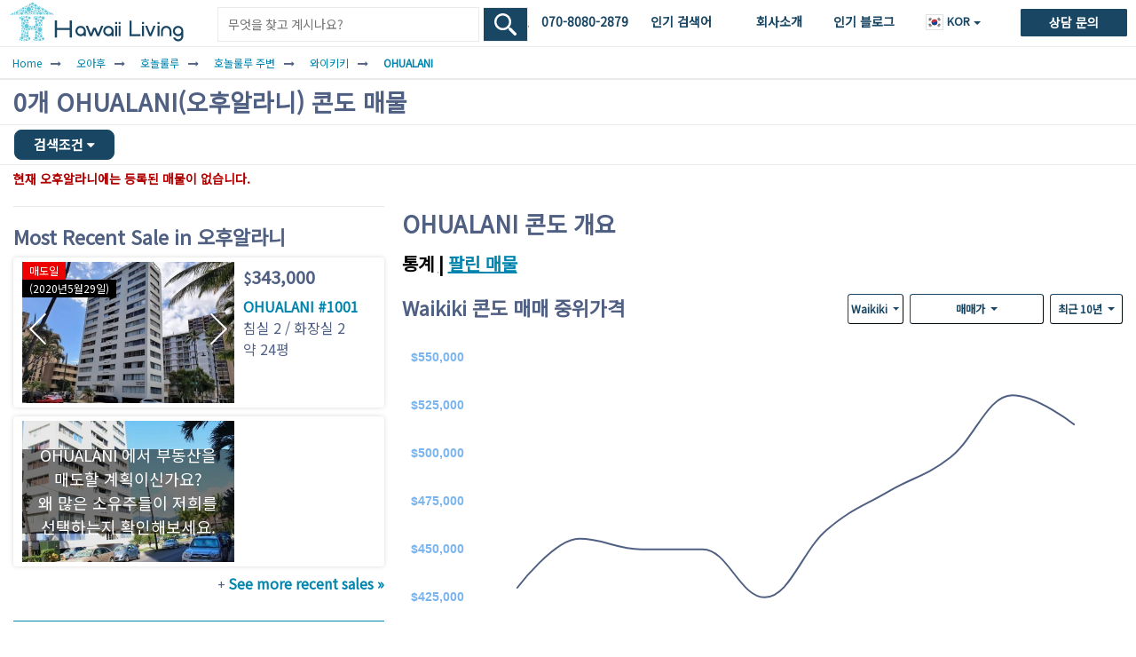

--- FILE ---
content_type: text/html; charset=UTF-8
request_url: https://www.hawaiiliving.com/kr/oahu/honolulu/metro/ohualani-waikiki-condos-for-sale/
body_size: 35014
content:
<!DOCTYPE html><html lang="ko"><head>  <script async src="https://www.googletagmanager.com/gtag/js?id=G-NY4654JW32"></script> <script>window.dataLayer = window.dataLayer || []; function gtag(){dataLayer.push(arguments);} gtag('js', new Date()); gtag('config', 'G-NY4654JW32');</script> <meta charset="utf-8"><meta name="viewport" content="width=device-width, initial-scale=1.0, viewport-fit=cover"><link rel="shortcut icon" href="https://www.hawaiiliving.com/favicon.ico?v=4"/><link rel="apple-touch-icon" sizes="180x180" href="https://www.hawaiiliving.com/design/images/favicon/apple-touch-icon.png"><link rel="icon" type="image/png" sizes="32x32" href="https://www.hawaiiliving.com/design/images/favicon/favicon-32x32.png"><link rel="icon" type="image/png" sizes="16x16" href="https://www.hawaiiliving.com/design/images/favicon/favicon-16x16.png"><link rel="manifest" href="https://www.hawaiiliving.com/design/images/favicon/site.webmanifest"><title>오후알라니 콘도 매물 | 그래프 참조 & 매매 정보</title><meta name="description" content="오후알라니 의 모든 매물을 확인하세요. 사용이 쉽고, 고급 필터를 통한 신속한 검색과 다양한 빌딩 정보가 집대성되어 있습니다. "/><link rel="canonical" href="https://www.hawaiiliving.com/kr/oahu/honolulu/metro/ohualani-waikiki-condos-for-sale/" /><meta name="robots" content="index, follow" /> <script type="application/ld+json">{ "@context": "https://schema.org", "@type": "BreadcrumbList", "itemListElement": [{"@type":"ListItem","position":1,"name":"Home","item":"https:\/\/www.hawaiiliving.com\/kr\/kr\/"},{"@type":"ListItem","position":2,"name":"\uc624\uc544\ud6c4","item":"https:\/\/www.hawaiiliving.com\/kr\/kr\/oahu-condos\/"},{"@type":"ListItem","position":3,"name":"\ud638\ub180\ub8f0\ub8e8","item":"https:\/\/www.hawaiiliving.com\/kr\/kr\/oahu\/honolulu-condos\/"},{"@type":"ListItem","position":4,"name":"\ud638\ub180\ub8f0\ub8e8 \uc8fc\ubcc0","item":"https:\/\/www.hawaiiliving.com\/kr\/kr\/oahu\/honolulu\/metro-condos\/"},{"@type":"ListItem","position":5,"name":"\uc640\uc774\ud0a4\ud0a4","item":"https:\/\/www.hawaiiliving.com\/kr\/kr\/oahu\/honolulu\/metro\/waikiki-condos\/"},{"@type":"ListItem","position":6,"name":"OHUALANI","item":"https:\/\/www.hawaiiliving.com\/kr\/kr\/oahu\/honolulu\/metro\/ohualani-waikiki-condos-for-sale\/"}] }</script> <link rel="alternate" hreflang="ko" href="https://www.hawaiiliving.com/kr/oahu/honolulu/metro/ohualani-waikiki-condos-for-sale/" /><link rel="alternate" hreflang="en" href="https://www.hawaiiliving.com/oahu/honolulu/metro/ohualani-waikiki-condos-for-sale/" /><link rel="alternate" hreflang="ja" href="https://www.hawaiiliving.jp/oahu/honolulu/metro/ohualani-waikiki-condos-for-sale/" /><link rel="alternate" hreflang="zh-HK" href="https://www.hawaiiliving.com/hk/oahu/honolulu/metro/ohualani-waikiki-condos-for-sale/" /><link rel="alternate" hreflang="zh-CN" href="https://www.hawaiiliving.com/cn/oahu/honolulu/metro/ohualani-waikiki-condos-for-sale/" /><link rel="alternate" hreflang="x-default" href="https://www.hawaiiliving.com/oahu/honolulu/metro/ohualani-waikiki-condos-for-sale/" /><style>@font-face{font-family: 'Noto Sans'; font-style: normal; font-weight: 400; font-stretch: normal; font-display: swap; src: url(https://fonts.gstatic.com/s/notosans/v42/o-0mIpQlx3QUlC5A4PNB6Ryti20_6n1iPHjcz6L1SoM-jCpoiyD9A99d.ttf) format('truetype');}@font-face{font-family: 'Noto Sans JP'; font-style: normal; font-weight: 400; font-display: swap; src: url(https://fonts.gstatic.com/s/notosansjp/v56/-F6jfjtqLzI2JPCgQBnw7HFyzSD-AsregP8VFBEj75s.ttf) format('truetype');}@font-face{font-family: 'Noto Sans KR'; font-style: normal; font-weight: 400; font-display: swap; src: url(https://fonts.gstatic.com/s/notosanskr/v39/PbyxFmXiEBPT4ITbgNA5Cgms3VYcOA-vvnIzzuoyeLQ.ttf) format('truetype');}@font-face{font-family: 'Noto Sans TC'; font-style: normal; font-weight: 400; font-display: swap; src: url(https://fonts.gstatic.com/s/notosanstc/v39/-nFuOG829Oofr2wohFbTp9ifNAn722rq0MXz76Cy_Co.ttf) format('truetype');}:root{--blue:#007bff;--indigo:#6610f2;--purple:#6f42c1;--pink:#e83e8c;--red:#dc3545;--orange:#fd7e14;--yellow:#ffc107;--green:#28a745;--teal:#20c997;--cyan:#17a2b8;--white:#fff;--gray:#6c757d;--gray-dark:#343a40;--primary:#007bff;--secondary:#6c757d;--success:#28a745;--info:#17a2b8;--warning:#ffc107;--danger:#dc3545;--light:#f8f9fa;--dark:#343a40;--breakpoint-xs:0;--breakpoint-sm:576px;--breakpoint-md:768px;--breakpoint-lg:992px;--breakpoint-xl:1200px;--font-family-sans-serif:-apple-system,BlinkMacSystemFont,"Segoe UI",Roboto,"Helvetica Neue",Arial,"Noto Sans","Liberation Sans",sans-serif,"Apple Color Emoji","Segoe UI Emoji","Segoe UI Symbol","Noto Color Emoji";--font-family-monospace:SFMono-Regular,Menlo,Monaco,Consolas,"Liberation Mono","Courier New",monospace}*,::after,::before{box-sizing:border-box}html{font-family:sans-serif;line-height:1.15;-webkit-text-size-adjust:100%;-webkit-tap-highlight-color:transparent}footer,header,nav{display:block}body{margin:0;font-family:-apple-system,BlinkMacSystemFont,"Segoe UI",Roboto,"Helvetica Neue",Arial,"Noto Sans","Liberation Sans",sans-serif,"Apple Color Emoji","Segoe UI Emoji","Segoe UI Symbol","Noto Color Emoji";font-size:1rem;font-weight:400;line-height:1.5;color:#212529;text-align:left;background-color:#fff}h1,h2,h3,h5{margin-top:0;margin-bottom:.5rem}p{margin-top:0;margin-bottom:1rem}ol,ul{margin-top:0;margin-bottom:1rem}ul ul{margin-bottom:0}b,strong{font-weight:bolder}a{color:#007bff;text-decoration:none;background-color:transparent}a:hover{color:#0056b3;text-decoration:underline}a:not([href]):not([class]){color:inherit;text-decoration:none}a:not([href]):not([class]):hover{color:inherit;text-decoration:none}img{vertical-align:middle;border-style:none}svg{overflow:hidden;vertical-align:middle}label{display:inline-block;margin-bottom:.5rem}button{border-radius:0}button,input,optgroup,select,textarea{margin:0;font-family:inherit;font-size:inherit;line-height:inherit}button,input{overflow:visible}button,select{text-transform:none}select{word-wrap:normal}[type=button],[type=submit],button{-webkit-appearance:button}[type=button]:not(:disabled),[type=submit]:not(:disabled),button:not(:disabled){cursor:pointer}[type=button]::-moz-focus-inner,[type=submit]::-moz-focus-inner,button::-moz-focus-inner{padding:0;border-style:none}input[type=checkbox]{box-sizing:border-box;padding:0}textarea{overflow:auto;resize:vertical}::-webkit-file-upload-button{font:inherit;-webkit-appearance:button}h1,h2,h3,h5{margin-bottom:.5rem;font-weight:500;line-height:1.2}h1{font-size:2.5rem}h2{font-size:2rem}h3{font-size:1.75rem}h5{font-size:1.25rem}.small{font-size:.875em;font-weight:400}.img-fluid{max-width:100%;height:auto}.container,.container-fluid{width:100%;padding-right:15px;padding-left:15px;margin-right:auto;margin-left:auto}@media (min-width:576px){.container{max-width:540px}}@media (min-width:768px){.container{max-width:720px}}@media (min-width:992px){.container{max-width:960px}}@media (min-width:1200px){.container{max-width:1140px}}.row{display:-ms-flexbox;display:flex;-ms-flex-wrap:wrap;flex-wrap:wrap;margin-right:-15px;margin-left:-15px}.no-gutters{margin-right:0;margin-left:0}.no-gutters>[class*=col-]{padding-right:0;padding-left:0}.col-10,.col-12,.col-2,.col-4,.col-6,.col-8,.col-lg,.col-lg-4,.col-lg-8,.col-md-6,.col-sm-1,.col-sm-3,.col-sm-4,.col-sm-8{position:relative;width:100%;padding-right:15px;padding-left:15px}.col-2{-ms-flex:0 0 16.666667%;flex:0 0 16.666667%;max-width:16.666667%}.col-4{-ms-flex:0 0 33.333333%;flex:0 0 33.333333%;max-width:33.333333%}.col-6{-ms-flex:0 0 50%;flex:0 0 50%;max-width:50%}.col-8{-ms-flex:0 0 66.666667%;flex:0 0 66.666667%;max-width:66.666667%}.col-10{-ms-flex:0 0 83.333333%;flex:0 0 83.333333%;max-width:83.333333%}.col-12{-ms-flex:0 0 100%;flex:0 0 100%;max-width:100%}@media (min-width:576px){.col-sm-1{-ms-flex:0 0 8.333333%;flex:0 0 8.333333%;max-width:8.333333%}.col-sm-3{-ms-flex:0 0 25%;flex:0 0 25%;max-width:25%}.col-sm-4{-ms-flex:0 0 33.333333%;flex:0 0 33.333333%;max-width:33.333333%}.col-sm-8{-ms-flex:0 0 66.666667%;flex:0 0 66.666667%;max-width:66.666667%}}@media (min-width:768px){.col-md-6{-ms-flex:0 0 50%;flex:0 0 50%;max-width:50%}}@media (min-width:992px){.col-lg{-ms-flex-preferred-size:0;flex-basis:0;-ms-flex-positive:1;flex-grow:1;max-width:100%}.col-lg-4{-ms-flex:0 0 33.333333%;flex:0 0 33.333333%;max-width:33.333333%}.col-lg-8{-ms-flex:0 0 66.666667%;flex:0 0 66.666667%;max-width:66.666667%}}.table tbody+tbody{border-top:2px solid #dee2e6}.table-borderless tbody+tbody{border:0}.table-striped tbody tr:nth-of-type(odd){background-color:rgba(0,0,0,.05)}.table-hover tbody tr:hover{color:#212529;background-color:rgba(0,0,0,.075)}.table-primary tbody+tbody{border-color:#7abaff}.table-secondary tbody+tbody{border-color:#b3b7bb}.table-success tbody+tbody{border-color:#8fd19e}.table-info tbody+tbody{border-color:#86cfda}.table-warning tbody+tbody{border-color:#ffdf7e}.table-danger tbody+tbody{border-color:#ed969e}.table-light tbody+tbody{border-color:#fbfcfc}.table-dark tbody+tbody{border-color:#95999c}.table-dark.table-striped tbody tr:nth-of-type(odd){background-color:rgba(255,255,255,.05)}.table-dark.table-hover tbody tr:hover{color:#fff;background-color:rgba(255,255,255,.075)}.form-control{display:block;width:100%;height:calc(1.5em + .75rem + 2px);padding:.375rem .75rem;font-size:1rem;font-weight:400;line-height:1.5;color:#495057;background-color:#fff;background-clip:padding-box;border:1px solid #ced4da;border-radius:.25rem;transition:border-color .15s ease-in-out,box-shadow .15s ease-in-out}@media (prefers-reduced-motion:reduce){.form-control{transition:none}}.form-control::-ms-expand{background-color:transparent;border:0}.form-control:focus{color:#495057;background-color:#fff;border-color:#80bdff;outline:0;box-shadow:0 0 0 .2rem rgba(0,123,255,.25)}.form-control::-webkit-input-placeholder{color:#6c757d;opacity:1}.form-control::-moz-placeholder{color:#6c757d;opacity:1}.form-control:-ms-input-placeholder{color:#6c757d;opacity:1}.form-control::-ms-input-placeholder{color:#6c757d;opacity:1}select.form-control:-moz-focusring{color:transparent;text-shadow:0 0 0 #495057}select.form-control[multiple]{height:auto}textarea.form-control{height:auto}.form-group{margin-bottom:1rem}.form-row{display:-ms-flexbox;display:flex;-ms-flex-wrap:wrap;flex-wrap:wrap;margin-right:-5px;margin-left:-5px}.form-row>[class*=col-]{padding-right:5px;padding-left:5px}.form-check{position:relative;display:block;padding-left:1.25rem}.form-check-label{margin-bottom:0}.form-inline{display:-ms-flexbox;display:flex;-ms-flex-flow:row wrap;flex-flow:row wrap;-ms-flex-align:center;align-items:center}.btn{display:inline-block;font-weight:400;color:#212529;text-align:center;vertical-align:middle;-webkit-user-select:none;-moz-user-select:none;-ms-user-select:none;user-select:none;background-color:transparent;border:1px solid transparent;padding:.375rem .75rem;font-size:1rem;line-height:1.5;border-radius:.25rem;transition:color .15s ease-in-out,background-color .15s ease-in-out,border-color .15s ease-in-out,box-shadow .15s ease-in-out}@media (prefers-reduced-motion:reduce){.btn{transition:none}}.btn:hover{color:#212529;text-decoration:none}.btn:focus{outline:0;box-shadow:0 0 0 .2rem rgba(0,123,255,.25)}.btn:not(:disabled):not(.disabled){cursor:pointer}.btn-primary{color:#fff;background-color:#007bff;border-color:#007bff}.btn-primary:hover{color:#fff;background-color:#0069d9;border-color:#0062cc}.btn-primary:focus{color:#fff;background-color:#0069d9;border-color:#0062cc;box-shadow:0 0 0 .2rem rgba(38,143,255,.5)}.btn-primary:not(:disabled):not(.disabled):active{color:#fff;background-color:#0062cc;border-color:#005cbf}.btn-sm{padding:.25rem .5rem;font-size:.875rem;line-height:1.5;border-radius:.2rem}.btn-block{display:block;width:100%}.fade{transition:opacity .15s linear}@media (prefers-reduced-motion:reduce){.fade{transition:none}}.fade:not(.show){opacity:0}.collapse:not(.show){display:none}.dropdown{position:relative}.dropdown-toggle{white-space:nowrap}.dropdown-toggle::after{display:inline-block;margin-left:.255em;vertical-align:.255em;content:"";border-top:.3em solid;border-right:.3em solid transparent;border-bottom:0;border-left:.3em solid transparent}.dropdown-menu{position:absolute;top:100%;left:0;z-index:1000;display:none;float:left;min-width:10rem;padding:.5rem 0;margin:.125rem 0 0;font-size:1rem;color:#212529;text-align:left;list-style:none;background-color:#fff;background-clip:padding-box;border:1px solid rgba(0,0,0,.15);border-radius:.25rem}.dropdown-item{display:block;width:100%;padding:.25rem 1.5rem;clear:both;font-weight:400;color:#212529;text-align:inherit;white-space:nowrap;background-color:transparent;border:0}.dropdown-item:focus,.dropdown-item:hover{color:#16181b;text-decoration:none;background-color:#e9ecef}.dropdown-item:active{color:#fff;text-decoration:none;background-color:#007bff}.nav{display:-ms-flexbox;display:flex;-ms-flex-wrap:wrap;flex-wrap:wrap;padding-left:0;margin-bottom:0;list-style:none}.nav-link{display:block;padding:.5rem 1rem}.nav-link:focus,.nav-link:hover{text-decoration:none}.nav-tabs{border-bottom:1px solid #dee2e6}.nav-tabs .nav-link{margin-bottom:-1px;background-color:transparent;border:1px solid transparent;border-top-left-radius:.25rem;border-top-right-radius:.25rem}.nav-tabs .nav-link:focus,.nav-tabs .nav-link:hover{isolation:isolate;border-color:#e9ecef #e9ecef #dee2e6}.nav-tabs .nav-link.active{color:#495057;background-color:#fff;border-color:#dee2e6 #dee2e6 #fff}.tab-content>.tab-pane{display:none}.tab-content>.active{display:block}.navbar{position:relative;display:-ms-flexbox;display:flex;-ms-flex-wrap:wrap;flex-wrap:wrap;-ms-flex-align:center;align-items:center;-ms-flex-pack:justify;justify-content:space-between;padding:.5rem 1rem}.navbar-nav{display:-ms-flexbox;display:flex;-ms-flex-direction:column;flex-direction:column;padding-left:0;margin-bottom:0;list-style:none}.navbar-nav .nav-link{padding-right:0;padding-left:0}.navbar-nav .dropdown-menu{position:static;float:none}.navbar-collapse{-ms-flex-preferred-size:100%;flex-basis:100%;-ms-flex-positive:1;flex-grow:1;-ms-flex-align:center;align-items:center}@media (min-width:992px){.navbar-expand-lg{-ms-flex-flow:row nowrap;flex-flow:row nowrap;-ms-flex-pack:start;justify-content:flex-start}.navbar-expand-lg .navbar-nav{-ms-flex-direction:row;flex-direction:row}.navbar-expand-lg .navbar-nav .dropdown-menu{position:absolute}.navbar-expand-lg .navbar-nav .nav-link{padding-right:.5rem;padding-left:.5rem}.navbar-expand-lg .navbar-collapse{display:-ms-flexbox!important;display:flex!important;-ms-flex-preferred-size:auto;flex-basis:auto}}.navbar-light .navbar-nav .nav-link{color:rgba(0,0,0,.5)}.navbar-light .navbar-nav .nav-link:focus,.navbar-light .navbar-nav .nav-link:hover{color:rgba(0,0,0,.7)}.card-body{-ms-flex:1 1 auto;flex:1 1 auto;min-height:1px;padding:1.25rem}.breadcrumb{display:-ms-flexbox;display:flex;-ms-flex-wrap:wrap;flex-wrap:wrap;padding:.75rem 1rem;margin-bottom:1rem;list-style:none;background-color:#e9ecef;border-radius:.25rem}.breadcrumb-item+.breadcrumb-item{padding-left:.5rem}.breadcrumb-item+.breadcrumb-item::before{float:left;padding-right:.5rem;color:#6c757d;content:"/"}.pagination{display:-ms-flexbox;display:flex;padding-left:0;list-style:none;border-radius:.25rem}.page-link{position:relative;display:block;padding:.5rem .75rem;margin-left:-1px;line-height:1.25;color:#007bff;background-color:#fff;border:1px solid #dee2e6}.page-link:hover{z-index:2;color:#0056b3;text-decoration:none;background-color:#e9ecef;border-color:#dee2e6}.page-link:focus{z-index:3;outline:0;box-shadow:0 0 0 .2rem rgba(0,123,255,.25)}.page-item:first-child .page-link{margin-left:0;border-top-left-radius:.25rem;border-bottom-left-radius:.25rem}.page-item:last-child .page-link{border-top-right-radius:.25rem;border-bottom-right-radius:.25rem}.page-item.disabled .page-link{color:#6c757d;pointer-events:none;cursor:auto;background-color:#fff;border-color:#dee2e6}.pagination-sm .page-link{padding:.25rem .5rem;font-size:.875rem;line-height:1.5}.pagination-sm .page-item:first-child .page-link{border-top-left-radius:.2rem;border-bottom-left-radius:.2rem}.pagination-sm .page-item:last-child .page-link{border-top-right-radius:.2rem;border-bottom-right-radius:.2rem}.media-body{-ms-flex:1;flex:1}.close{float:right;font-size:1.5rem;font-weight:700;line-height:1;color:#000;text-shadow:0 1px 0 #fff;opacity:.5}.close:hover{color:#000;text-decoration:none}.close:not(:disabled):not(.disabled):focus,.close:not(:disabled):not(.disabled):hover{opacity:.75}button.close{padding:0;background-color:transparent;border:0}.toast-body{padding:.75rem}.modal{position:fixed;top:0;left:0;z-index:1050;display:none;width:100%;height:100%;overflow:hidden;outline:0}.modal-dialog{position:relative;width:auto;margin:.5rem;pointer-events:none}.modal.fade .modal-dialog{transition:-webkit-transform .3s ease-out;transition:transform .3s ease-out;transition:transform .3s ease-out,-webkit-transform .3s ease-out;-webkit-transform:translate(0,-50px);transform:translate(0,-50px)}@media (prefers-reduced-motion:reduce){.modal.fade .modal-dialog{transition:none}}.modal-dialog-scrollable{display:-ms-flexbox;display:flex;max-height:calc(100% - 1rem)}.modal-dialog-scrollable .modal-content{max-height:calc(100vh - 1rem);overflow:hidden}.modal-dialog-scrollable .modal-footer,.modal-dialog-scrollable .modal-header{-ms-flex-negative:0;flex-shrink:0}.modal-dialog-scrollable .modal-body{overflow-y:auto}.modal-dialog-centered{display:-ms-flexbox;display:flex;-ms-flex-align:center;align-items:center;min-height:calc(100% - 1rem)}.modal-dialog-centered::before{display:block;height:calc(100vh - 1rem);height:-webkit-min-content;height:-moz-min-content;height:min-content;content:""}.modal-content{position:relative;display:-ms-flexbox;display:flex;-ms-flex-direction:column;flex-direction:column;width:100%;pointer-events:auto;background-color:#fff;background-clip:padding-box;border:1px solid rgba(0,0,0,.2);border-radius:.3rem;outline:0}.modal-header{display:-ms-flexbox;display:flex;-ms-flex-align:start;align-items:flex-start;-ms-flex-pack:justify;justify-content:space-between;padding:1rem 1rem;border-bottom:1px solid #dee2e6;border-top-left-radius:calc(.3rem - 1px);border-top-right-radius:calc(.3rem - 1px)}.modal-header .close{padding:1rem 1rem;margin:-1rem -1rem -1rem auto}.modal-title{margin-bottom:0;line-height:1.5}.modal-body{position:relative;-ms-flex:1 1 auto;flex:1 1 auto;padding:1rem}.modal-footer{display:-ms-flexbox;display:flex;-ms-flex-wrap:wrap;flex-wrap:wrap;-ms-flex-align:center;align-items:center;-ms-flex-pack:end;justify-content:flex-end;padding:.75rem;border-top:1px solid #dee2e6;border-bottom-right-radius:calc(.3rem - 1px);border-bottom-left-radius:calc(.3rem - 1px)}.modal-footer>*{margin:.25rem}@media (min-width:576px){.modal-dialog{max-width:500px;margin:1.75rem auto}.modal-dialog-scrollable{max-height:calc(100% - 3.5rem)}.modal-dialog-scrollable .modal-content{max-height:calc(100vh - 3.5rem)}.modal-dialog-centered{min-height:calc(100% - 3.5rem)}.modal-dialog-centered::before{height:calc(100vh - 3.5rem);height:-webkit-min-content;height:-moz-min-content;height:min-content}}@media (min-width:992px){.modal-lg{max-width:800px}}.popover-body{padding:.5rem .75rem;color:#212529}.bg-white{background-color:#fff!important}.border{border:1px solid #dee2e6!important}.border-top{border-top:1px solid #dee2e6!important}.border-0{border:0!important}.rounded{border-radius:.25rem!important}.clearfix::after{display:block;clear:both;content:""}.d-none{display:none!important}.d-inline-block{display:inline-block!important}.d-block{display:block!important}.d-flex{display:-ms-flexbox!important;display:flex!important}@media (min-width:576px){.d-sm-none{display:none!important}.d-sm-inline-block{display:inline-block!important}}@media (min-width:768px){.d-md-none{display:none!important}.d-md-block{display:block!important}}@media (min-width:992px){.d-lg-none{display:none!important}.d-lg-block{display:block!important}}@media (min-width:1200px){.d-xl-none{display:none!important}.d-xl-block{display:block!important}}.embed-responsive{position:relative;display:block;width:100%;padding:0;overflow:hidden}.embed-responsive::before{display:block;content:""}.embed-responsive .embed-responsive-item,.embed-responsive iframe{position:absolute;top:0;bottom:0;left:0;width:100%;height:100%;border:0}.embed-responsive-4by3::before{padding-top:75%}.justify-content-end{-ms-flex-pack:end!important;justify-content:flex-end!important}.justify-content-between{-ms-flex-pack:justify!important;justify-content:space-between!important}.align-items-end{-ms-flex-align:end!important;align-items:flex-end!important}.align-items-center{-ms-flex-align:center!important;align-items:center!important}.float-left{float:left!important}.float-right{float:right!important}.overflow-hidden{overflow:hidden!important}.position-relative{position:relative!important}.sr-only{position:absolute;width:1px;height:1px;padding:0;margin:-1px;overflow:hidden;clip:rect(0,0,0,0);white-space:nowrap;border:0}.w-100{width:100%!important}.w-auto{width:auto!important}.h-100{height:100%!important}.h-auto{height:auto!important}.m-0{margin:0!important}.mt-0{margin-top:0!important}.mb-0{margin-bottom:0!important}.ml-0{margin-left:0!important}.mt-1,.my-1{margin-top:.25rem!important}.mx-1{margin-right:.25rem!important}.my-1{margin-bottom:.25rem!important}.ml-1,.mx-1{margin-left:.25rem!important}.mt-2{margin-top:.5rem!important}.mr-2{margin-right:.5rem!important}.mb-2{margin-bottom:.5rem!important}.ml-2{margin-left:.5rem!important}.mt-3{margin-top:1rem!important}.mb-3{margin-bottom:1rem!important}.p-0{padding:0!important}.py-0{padding-top:0!important}.pr-0{padding-right:0!important}.pb-0,.py-0{padding-bottom:0!important}.px-1{padding-right:.25rem!important}.pb-1{padding-bottom:.25rem!important}.px-1{padding-left:.25rem!important}.pt-2,.py-2{padding-top:.5rem!important}.px-2{padding-right:.5rem!important}.py-2{padding-bottom:.5rem!important}.px-2{padding-left:.5rem!important}.px-3{padding-right:1rem!important}.pl-3,.px-3{padding-left:1rem!important}.px-4{padding-right:1.5rem!important}.px-4{padding-left:1.5rem!important}@media (min-width:576px){.mt-sm-0{margin-top:0!important}.ml-sm-4{margin-left:1.5rem!important}}@media (min-width:768px){.mt-md-4{margin-top:1.5rem!important}}.text-left{text-align:left!important}.text-right{text-align:right!important}.text-center{text-align:center!important}@media (min-width:576px){.text-sm-center{text-align:center!important}}@media (min-width:992px){.text-lg-right{text-align:right!important}}.font-weight-normal{font-weight:400!important}.font-weight-bold{font-weight:700!important}.text-body{color:#212529!important}.text-decoration-none{text-decoration:none!important}@media print{*,::after,::before{text-shadow:none!important;box-shadow:none!important}a:not(.btn){text-decoration:underline}img{page-break-inside:avoid}h2,h3,p{orphans:3;widows:3}h2,h3{page-break-after:avoid}body{min-width:992px!important}.container{min-width:992px!important}.navbar{display:none}.table-dark tbody+tbody{border-color:#dee2e6}}.ui-helper-hidden-accessible{border:0;clip:rect(0 0 0 0);height:1px;margin:-1px;overflow:hidden;padding:0;position:absolute;width:1px}body .ui-tooltip{border-width:2px}html .ui-button.ui-state-disabled:hover,html .ui-button.ui-state-disabled:active{border:1px solid #c5c5c5;background:#f6f6f6;font-weight:normal;color:#454545}.owl-carousel{-webkit-tap-highlight-color:transparent;position:relative}.owl-carousel{display:none;width:100%;z-index:1}html.fp-enabled,.fp-enabled body{margin:0;padding:0;overflow:hidden;-webkit-tap-highlight-color:rgba(0,0,0,0)}@font-face{font-family:'FontAwesome';src:url('https://www.hawaiiliving.com/design/fonts/fontawesome-webfont.eot?v=4.7.0');src:url('https://www.hawaiiliving.com/design/fonts/fontawesome-webfont.eot?#iefix&v=4.7.0') format('embedded-opentype'),url('https://www.hawaiiliving.com/design/fonts/fontawesome-webfont.woff2?v=4.7.0') format('woff2'),url('https://www.hawaiiliving.com/design/fonts/fontawesome-webfont.woff?v=4.7.0') format('woff'),url('https://www.hawaiiliving.com/design/fonts/fontawesome-webfont.ttf?v=4.7.0') format('truetype'),url('https://www.hawaiiliving.com/design/fonts/fontawesome-webfont.svg?v=4.7.0#fontawesomeregular') format('svg');font-weight:normal;font-style:normal;font-display:swap;}.fa{display:inline-block;font:normal normal normal 14px/1 FontAwesome;font-size:inherit;text-rendering:auto;-webkit-font-smoothing:antialiased;-moz-osx-font-smoothing:grayscale}.fa-caret-down:before{content:"\f0d7"}.fa-angle-right:before{content:"\f105"}.fa-html5:before{content:"\f13b"}.fa-area-chart:before{content:"\f1fe"}.sr-only{position:absolute;width:1px;height:1px;padding:0;margin:-1px;overflow:hidden;clip:rect(0, 0, 0, 0);border:0}.dropdown-menu{padding:0;margin:0;border:0 solid transition !important;border:0 solid rgba(0,0,0,0.15);border-radius:0;-webkit-box-shadow:none !important;box-shadow:none !important}html{font-family:"Noto Sans",sans-serif !important;color:#506083 !important;font-size:14px !important;min-height:100% !important}html[lang="ja"] body{font-family:"Noto Sans JP",sans-serif !important;color:#506083 !important;font-size:14px !important;min-height:100% !important}html[lang^="ko"] body{font-family:"Noto Sans KR",sans-serif !important;color:#506083 !important;font-size:14px !important;min-height:100% !important}html[lang="zh-Hant"] body{font-family:"Noto Sans TC",sans-serif !important;color:#506083 !important;font-size:14px !important;min-height:100% !important}a{text-decoration:none;color:#0085ae;cursor:pointer}a:hover{color:#0174b2;text-decoration:underline}a:active,a:focus,button:active,button:focus{outline:0;border:0;-moz-outline-style:none}p{padding:0;margin:0}.form-control{border-radius:0}.alternateColor5{color:#b00000}.text16-26{font-size:26px}.text16-18{font-size:18px}.text14-16{font-size:16px}.text21-26{font-size:26px}.text20-26{font-size:26px}.position-relative{position:relative}.lh-sm{line-height:1.25 !important}@media all and (max-width:767px){.text16-26{font-size:16px}.text16-18{font-size:16px}.text21-26{font-size:21px;margin-bottom:0}.text20-26{font-size:20px;margin-bottom:0}.text14-16{font-size:14px}.text14{font-size:14px}}.text22{font-size:22px !important}.text20{font-size:20px !important}.text18{font-size:18px !important}.text16{font-size:16px !important}.text14{font-size:14px !important}.text11{font-size:11px !important}.margin0{margin:0 !important}.marginT5{margin-top:5px !important}.marginT10{margin-top:10px !important}.marginT15{margin-top:15px !important}.marginT16{margin-top:16px !important}.marginT20{margin-top:20px !important}.marginB5{margin-bottom:5px !important}.marginB10{margin-bottom:10px !important}.marginB15{margin-bottom:15px !important}.marginB20{margin-bottom:20px !important}.marginB30{margin-bottom:30px !important}.marginR10{margin-right:10px !important}.paddingT10{padding-top:10px !important}.paddingL15{padding-left:15px !important;padding-right:0 !important}.paddingR15{padding-right:15px !important}.paddingR0{padding-right:0}.paddingR0{padding-right:0 !important}.paddingB15{padding-bottom:15px}.paddingX15{padding-left:15px !important;padding-right:15px !important}.textCenter{text-align:center}.bold{font-weight:bold}.container{width:100%;padding:0 10px 0 10px;text-align:left;box-sizing:border-box}.row{margin-left:-10px;margin-right:-10px}.form-row{margin-left:0;margin-right:0}.btn-primary:hover{cursor:pointer}.btn-primary{background-color:#194663;border-color:#194663}.btn-primary,.btn-primary-outline{border-radius:2px}.btn-primary-outline{background-color:#fff;border-color:#194663;color:#194663;border-width:1px}#graph_data_options_form .btn-primary-outline:focus{border:1px solid #194663}#graph_data_options_form .dropdown-menu{border:1px solid #ced4da;border-radius:3px}header{background:#fff;position:relative;z-index:10;min-height:52px}header .navbar-nav{display:block;display:block;border-top:1px solid #e2e2e2}header .navbar-nav .nav-item{padding-left:15px;padding-right:15px;font-size:16px;margin:0 15px}@media(min-width:992px) and (max-width:1199px){header .navbar-nav .nav-item{margin:0 3px}}header .navbar-nav .nav-item-sm{padding-left:15px;padding-right:15px;font-size:16px;margin:0}header .navbar-nav li:first-child{border-top:0;margin-top:0}header .dropdown-menu{border-radius:0;border:0;padding-top:0;padding-bottom:0;background:#194663}header .dropdown-item{font-size:15px;padding-left:35px}header .navbar{padding:0}header .navbar-nav li .nav-link-2{padding-left:5px;padding-right:5px}@media all and (min-width:992px){header .navbar-nav{position:absolute;right:0;top:0;display:inline-block;border-top:0}header .navbar-nav li{float:left}header .navbar-nav li .nav-link{padding:14px 10px !important;box-sizing:border-box;font-size:14px;font-weight:bold;display:block;color:#0085ae}header .navbar-nav li.nav-item-sm .nav-link{padding:14px 10px !important}header .navbar-nav li .nav-link-2{padding:14px 10px;padding-bottom:16px;box-sizing:border-box;font-size:14px;font-weight:bold;display:inline-block;color:#0085ae}header .navbar-nav li .nav-link-2:hover{text-decoration:none;background-color:#fafdfd;color:#000}header .navbar-nav li:first-child{border-top:0;margin-top:0}header .navbar-nav li:last-child{padding-left:10px;padding-right:10px}header .dropdown-menu{margin-top:0;border:1px solid #0085ae;padding-top:10px;padding-bottom:10px;background:#194663;position:relative}header .navbar-nav .nav-item{padding-left:0;padding-right:0;font-size:14px}}@media(min-width:992px) and (max-width:1199px){header .navbar-nav li .nav-link,header .navbar-nav li.nav-item-sm .nav-link{padding:14px 5px !important}}header .dropdown-menu::before{content:"";position:absolute;top:10px;left:14px;width:2px;height:calc(100% - 20px);background-color:#fff;pointer-events:none;z-index:1}@media all and (min-width:768px){header .navbar .navbar-collapse{margin-top:17px}header .navbar{padding-top:0;padding-bottom:0}header .navbar-nav{margin-top:0}header .navbar-nav li:first-child{border-top:0;margin-top:0;display:block}header .navbar-nav li{width:auto}}@media all and (max-width:991px){header #navbarNavDropdown{padding-bottom:10px}}header .navbar-nav li.header-contact-wrapper{width:120px;position:relative}header .navbar .navbar-nav li .nav-link.header-contact-btn,header .navbar .navbar-nav li .nav-link.header-contact-btn:hover{background:#194663;color:#fff;padding:5px 20px !important;border-radius:2px;position:absolute;top:10px;right:0;width:120px;text-align:center}header .navbar .navbar-nav li .nav-link.header-contact-btn.sticking{position:fixed;right:10px}.mobile-menu-btn{top:12px;width:auto;position:absolute;right:10px;z-index:99}.mobile-menu-btn img{height:20px;cursor:pointer}.headerSearch{box-sizing:border-box;padding:10px;border-top:1px solid #0085ae;border-bottom:1px solid #0085ae;margin:0 !important}.headerSearch .searchInput{padding-bottom:9px}.headerSearch .btn-submit{border:1px solid #eaeaea;border-left:0;padding-bottom:2px;cursor:pointer}@media all and (max-width:767px){.headerSearch{padding:0 10px}}@media screen and (min-width:992px){.headerSearch{position:absolute;left:240px;width:360px;top:8px;z-index:1000;padding:0;border-top:0}.headerSearch .searchInput{font-size:16px;padding-top:9px;padding-bottom:8px}}#logo{width:300px;position:absolute;top:2px;left:10px;z-index:3}#logo a{display:inline-block}#logo img{width:auto;height:45px}@media all and (max-width:991px){#logo{width:auto;position:relative;top:3px;left:8px;z-index:10;display:inline-block}}@media screen and (min-width:768px){.headerSearch{border-bottom:0}.row{margin-left:-15px;margin-right:-15px}.form-row{margin-left:5px;margin-right:5px}.headerSearch .btn-submit{padding-bottom:8px;cursor:pointer}}@media all and (max-width:767px){#logo img{height:40px;padding:2px}header{min-height:46px}header .navbar-nav li.header-contact-wrapper{width:auto;position:relative}header .navbar-nav li .nav-link.header-contact-btn,header .navbar-nav li .nav-link.header-contact-btn.sticking{position:static;margin-top:10px;width:auto;padding:0 !important;background:transparent;text-align:left;color:#000 !important;margin-top:.5rem;margin-bottom:.5rem}}.searchInput{border:1px solid #eaeaea;border-right:0}.btn-submit{background:#194663 url(https://www.hawaiiliving.com/design/images/search-white.svg) center no-repeat;background-size:auto;background-size:25px auto;border:0;padding:8px;padding-bottom:8px;text-indent:200px;overflow:hidden;width:100%;cursor:pointer}.mobile-search-form{display:inline-block;position:relative;z-index:9;width:290px;vertical-align:top}.mobile-search-form .headerSearch{margin-left:10px;border:0}.mobile-search-form .btn-submit{background-size:18px !important;overflow:hidden;border:0;cursor:pointer}.mobile-search-form .btn-submit:hover{cursor:pointer}.mobile-search-form .searchInput,.mobile-search-form .btn-submit{height:36px}.mobile-search-form .searchInput{border:0;border-left:1px solid #e2e2e2;padding:0 0 0 8px;font-size:16px}.mobile-search-form .searchInput::placeholder{font-size:13px;color:#999}.mobile-search-form .searchInput:-ms-input-placeholder{font-size:13px;color:#999}.mobile-search-form .searchInput::-ms-input-placeholder{font-size:13px;color:#999}@media(max-width:575px){.headerSearch{padding-top:5px}#moreFiltersBtnM a,#dropdownMenuButton1{text-align:center}#moreFiltersBtnM a.bold.f_refine_s{width:108px}}.btnMore{background:url(https://www.hawaiiliving.com/design/images/ico_arrow_down_white.svg) no-repeat;background-position:right 12px top 14px;background-size:15px auto;background-color:#194663;color:#fff;font-size:20px;font-weight:bold}.btnMore:focus{box-shadow:none;border:0}@media(min-width:1199px) and (max-width:1279px){.headerSearch{left:220px;width:300px}}@media(min-width:992px) and (max-width:1199px){.headerSearch{left:215px;width:210px;top:8px}.btn-submit{background-size:18px auto}.headerSearch .searchInput{font-size:13px}.headerSearch .searchInput:-ms-input-placeholder{font-size:13px;white-space:nowrap;overflow:hidden;text-overflow:ellipsis}.headerSearch .searchInput::-ms-input-placeholder{font-size:13px;white-space:nowrap;overflow:hidden;text-overflow:ellipsis}}.btnPdpSendContactForm{background-color:#194663;border-color:#194663;font-weight:bold;font-size:1.2rem}.tab-pane{padding-top:20px}.tab-pane{padding-top:20px}.nav-tabs{border-bottom:0}.nav-tabs .nav-link{padding:0;color:#0085ae;border:0;margin-right:2px;display:inline-block;width:auto;text-align:center;border-radius:0;white-space:nowrap;font-weight:600}.nav-tabs .nav-link.active{color:#000}.srp-condo-building-page .nav-tabs .nav-link{font-size:20px}#srpTab.nav-tabs .nav-item:not(:first-child) .nav-link{padding-right:5px;margin-right:0}#srpTab.nav-tabs .nav-item:not(:first-child) .nav-link::before{content:"|";padding:0 5px 0 0;color:black}#srpTab.nav-tabs .nav-item .nav-link:after{display:none}.nav-tabs .nav-link:active{border-color:#0085ae}@media(min-width:768px){.nav-tabs .nav-link:hover{border-color:#0085ae}}.nav-tabs .nav-link:active{border:0}.nav-tabs .nav-item a:not(.active){text-decoration:underline}.nav-tabs .nav-item a:after{content:"|";padding:0 10px;color:black}.nav-tabs .nav-item:last-child a::after{display:none}.tab-pane{padding-top:20px}.btn_back_contact_popup{padding:5px 0 5px 0}.sticky{position:-webkit-sticky;position:sticky;top:0;z-index:5}.background-none{background:none !important}.border-box{box-sizing:border-box}.z-1{z-index:1 !important}.footer-contact{background:#194663;padding:30px 0;color:#fff;margin-top:30px}.footer-contact .footer-contact-logomark{width:100%;max-width:60px;display:block;margin:0 auto}@media all and (max-width:767px){.footer-contact .footer-contact-logomark{max-width:60px}}.footer-contact .footer-contact-logotype{width:100%;max-width:120px;display:block;margin:10px auto}.footer-contact .footer-contact-action{font-size:17px;margin:15px 0 20px}.footer-contact .footer-contact-button{font-size:14px;line-height:37px;display:inline-block;margin-top:5px;text-align:center;height:40px;width:auto;border-radius:0;color:#194663;background-color:#fff;border:2px solid #194663;outline:2px solid #fff;position:relative;transition:.3s;padding-left:45px;padding-right:10px;background:#fff url(https://www.hawaiiliving.com/design/images/ico_envelope-blue.svg) no-repeat 10px 10px;background-size:26px 20px;min-width:300px}.footer-contact .footer-contact-button:hover{text-decoration:none;background-color:rgba(255,255,255,0.75);transition:.3s}footer{border-top:1px solid #0085ae;padding-top:30px;padding-bottom:30px}.sectionTitle11{font-size:22px;font-weight:bold;line-height:25px;padding-left:5px}@media all and (min-width:768px){.sectionTitle11{font-size:22px;line-height:30px;padding-left:0}}.width-45{width:45%}.width-340{width:340px}.min-height-340{min-height:340px}.dropdown-menu{border-radius:0}.gridItemLarge,.gridItemHorizontal3{margin-top:30px;position:relative}.gridItemLarge:first-child,.gridItemHorizontal3:first-child{margin-top:10px}.gridItemLarge .itemTitle{margin-top:-48px}.gridItemHorizontal3 .itemThumb{position:relative}.gridItemLarge .itemTitle a{position:relative;font-size:24px;font-weight:bold;padding:6px 12px;box-sizing:border-box;background-color:rgba(0,0,0,0.4);color:#fff;text-overflow:ellipsis;white-space:nowrap;overflow:hidden}.gridItemHorizontal3 .itemPrice{margin-top:-45px;position:relative}.gridItemHorizontal3 .itemPrice span.hl-pdp-addr{font-size:20px;font-weight:bold;padding:7px 10px 8px 10px;background-color:rgba(0,0,0,0.4);color:#fff;display:block}@media(max-width:575px){.gridItemHorizontal3 .itemPrice span.hl-pdp-addr{padding:9px 10px !important}}.gridItemLarge .itemTitle.itemTitle--newlist{margin-top:-69px}.moreIdeasSection .gridItemLarge .itemTitle.itemTitle--newlist{margin-top:-51px}.gridItemHorizontal3 .itemBadges{position:absolute;top:-12px;left:10px}.gridItemLarge .itemTitle a{color:#fff}.gridItemLarge .itemTitle a:hover{text-decoration:none}.gridItemHorizontal3 .itemDescription{margin:5px 0 10px 0}@media all and (min-width:768px){.gridItemHorizontal3 .itemDescription{margin:15px 0 10px 0}.gridItemLarge:first-child{margin-bottom:20px}}@media all and (min-width:992px){.gridItemHorizontal3Info .itemDescriptionFeatures a,.gridItemHorizontal3Info .itemDescriptionFeatures .srp-info{font-size:16px !important}}.gridItemHorizontal3Info .itemDescriptionFeatures a{font-size:18px}.filters{padding:5px 1px;border-bottom:1px solid #eaeaea;border-top:1px solid #eaeaea;background-color:#fff}.filters a{cursor:pointer}.filters .dropdown{margin-bottom:0;display:block;box-sizing:border-box}.filters .dropdown .dropdown-item{font-size:14px}.filters .dropdown-toggle::after{position:absolute;right:10px;top:40%}.filters .moreFilters a{position:relative;display:inline-block}.f_refine_s{border-radius:8px;border:1px solid #194663;background:#194663;color:#fff !important;padding-top:5px;padding-bottom:5px;padding-left:12px;padding-right:12px;font-size:15px}.f_refine_s:focus{border:1px solid #194663}.f_refine_s:hover{text-decoration:none}.f_refine_s.on{border-radius:8px;border:1px solid red;background:red}.btnSortMobile{color:#000;padding:6px 10px;cursor:pointer;text-align:right;position:relative;background:0;font-size:14px !important}.btnSortMobile:focus{border:1px solid #194663}@media all and (min-width:575px){.btnSortMobile{border:1px solid #194663;padding:7px 25px;background:#fff;border-radius:8px}.moreFilters{margin-left:15px}}@media all and (max-width:575px){.filters{padding:5px 1px 5px 8px}.btnSortMobile{float:left;margin-left:5px;border-radius:8px;border:1px solid #194663}}@media all and (min-width:768px){#pagination_top{margin-top:15px}.total_paginationText{margin-top:-10px}.filters .dropdown{width:auto;margin-bottom:0;display:inline-block}.filters .dropdown-menu{width:auto}.filters .dropdown .dropdown-item{font-size:14px}}.filters .dropdown-menu{border-radius:0;margin-top:0;border-color:#0085ae;background-color:#0085ae;box-sizing:border-box;color:#fff;min-width:230px;width:91%;max-height:70vh;overflow:scroll !important}.filters .dropdown-item{padding:5px 0 5px 10px;color:#fff;-webkit-appearance:none}.filters .dropdown-item:focus,.filters .dropdown-item:hover{color:#506083 !important;cursor:pointer}.w-auto{width:auto !important;min-width:175px}.w-autoo{width:auto !important}.modal-body{padding-top:0}#filterModal .modal-header .close{margin:-10px 0 0 0;padding:0;position:static}#filterModal .search-title{background-color:#f5f5f5;padding:15px 15px;vertical-align:top;font-size:14px;font-weight:bold;border-top:1px solid #dbdbdb;height:100%}#filterModal .search-box{padding:10px;border-top:1px solid #dbdbdb}#filterModal .search-box .dropdown{width:175px;border:1px solid #d9d9d9;display:inline-block;border-radius:5px}#filterModal .search-box .dropdown+.dropdown{margin-left:15px}#filterModal .modal-footer{background-color:#f5f5f5;display:flex;justify-content:space-between}.searchfor-btn{background:#194663;color:#fff !important;padding:10px 20pxt;border-radius:2px;padding:6px 60px;text-align:center;white-space:nowrap;cursor:pointer;font-size:20px;float:left}#filterModal .modal-footer{background-color:#f5f5f5;display:flex;justify-content:center}.lable_drop_within{padding-top:14px}.search-box-price-drop{padding-top:0 !important;padding-bottom:0 !important}.clear_filters{text-decoration:underline !important}#search_filter_price_drop_within,#search_filter_lanai{vertical-align:-2px}.location{font-size:20px;font-weight:bold;padding:15px 10px 15px 15px;border-bottom:1px solid #eaeaea}@media all and (min-width:768px){.location{font-size:27px;padding:9px 15px;border-bottom:0;border-top:1px solid #eaeaea;margin-bottom:0}}@media all and (max-width:575px){.location{border-top:1px solid #eaeaea;border-bottom:0;padding:15px 10px 5px 15px !important}.search-box-price-drop{margin-top:-10px}#filterModal .modal-footer .col-sm-8{margin-top:10px}.searchfor-btn{font-size:20px;margin-top:20px;float:none;margin-left:-25px;margin-right:-25px;padding:10px 110px}#filterModal .search-title{background:transparent;border:0;padding:10px 0 0 0}#filterModal .search-title.titleSplit span{width:140px;margin-right:15px;display:inline-block}#filterModal .search-title.titleSplit span:nth-child(n+2){margin-right:0}#filterModal .search-box{border:0;padding:0 0 5px 0}#filterModal .search-box .dropdown{width:139px}.w-auto{min-width:139px}}@media(max-width:767px){#filterModal .modal-body{overflow:scroll;height:calc(100vh - 150px)}}#filterModal .modal-body{overflow-x:hidden;height:calc(100vh - 250px)}#advanced_search_forma select{display:none}@media all and (min-width:768px){.filters .dropdown-menu{max-height:40vh}}.sortBy .dropdown-menu{border-radius:0;border-color:#0085ae;background-color:#fafdfd;box-sizing:border-box;color:#fff}.sortBy a.dropdown-item{padding-left:10px;font-size:16px}.sortBy .dropdown-toggle{font-size:16px}@media all and (max-width:575px){.sortBy .dropdown-menu{width:96%}.sortBy .dropdown-toggle{font-size:15px}}@media all and (min-width:768px){.sortBy a.dropdown-item,.sortBy .dropdown-toggle{font-size:18px;border:0;box-shadow:none}}.sortBy a.dropdown-item:focus,.sortBy a.dropdown-item:hover{color:#506083 !important;cursor:pointer;background-color:#eff7fa}.page-item .page-link{border-color:#d5d9d9;color:#0085ae;font-size:12px;margin:0}@media all and (min-width:768px){.page-item .page-link{font-size:16px}}.page-item .page-link:hover{background-color:#fafdfd}.page-item.disabled .page-link{color:#0085ae;border:1px solid #0085ae}.page-item:not(.disabled) .page-link{border-left:0;border-right:0}.page-item:first-child .page-link{border-left:1px solid #d5d9d9}.page-item:last-child .page-link{border-right:1px solid #d5d9d9}.page-item.disabled:first-child .page-link{border-color:#0085ae}.page-item .page-link:focus{box-shadow:none;border-top:1px solid #d5d9d9;border-bottom:1px solid #d5d9d9}#search_description_text{font-size:16px}#search_description_text li{list-style-position:inside}.svgFloorPlnSRP{width:100%;margin:0 10px 10px 0}#search_description_gallery{width:100%;padding-right:0 !important;margin:0 10px 10px 0}@media all and (min-width:1200px){.search_description_gallery_container{width:45%}.svgFloorPlnSRP{width:100%}}.bldg_gallery_map{margin:0 10px 10px 0}#dataView{clear:both}#dataView .srpColumnLeft,#dataView .srpColumnRight{width:100%}#map_content{position:relative}.gridItemHorizontal3 .itemDescription{min-height:initial;margin-bottom:0}.gridItemHorizontal3{box-shadow:0 0 5px 0 rgba(0,0,0,.15);border-radius:4px;border-width:1px;border-color:#f5f5f5}.itemDescriptionFeatures{padding:0 10px 10px 10px}@media(min-width:521px){#html_properties{border-top:1px solid #eaeaea}}@media(max-width:520px){#html_properties .gridItemHorizontal3{margin:10px -15px 15px -15px}}.gridItemLarge{box-sizing:border-box;width:100%;margin-top:10px;padding-bottom:10px;box-shadow:0 0 5px 0 rgba(0,0,0,.15);border-radius:4px;border-width:1px;border-color:#f5f5f5;padding:5px 10px 10px 10px}@media all and (min-width:768px){#mostRecentSoldPGallery{margin-top:30px}.itemDescriptionFeatures{padding:0}#dataView .srpColumnLeft{width:35%;float:left;padding-right:20px;box-sizing:border-box}#dataView .srpColumnRight{width:65%;float:left;position:relative}.gridItemHorizontal3{box-sizing:border-box;width:100%;margin-top:10px;padding-bottom:10px;box-shadow:0 0 5px 0 rgba(0,0,0,.15);border-radius:4px;border-width:1px;border-color:#f5f5f5;padding:5px 10px 10px 10px}.gridItemHorizontal3 .itemPrice{position:relative;margin-top:0;font-size:20px;font-weight:bold;padding:0;box-sizing:border-box}.gridItemHorizontal3 .itemPrice span.hl-pdp-addr{background-color:transparent;color:#506083 !important;padding-left:0;padding-top:4px}.gridItemHorizontal3 .itemDescription{margin:10px 0 0 0}.gridItemHorizontal3 .itemBadges{position:static;top:0;left:10px;font-size:12px}.gridItemHorizontal3 .gridItemHorizontal3Info{float:left}.gridItemHorizontal3 .itemPrice span.hl-pdp-addr{padding:7px 0 0 0 !important;padding-top:7px;line-height:20px}}@media all and (min-width:768px) and (max-width:1139px){.gridItemHorizontal3 .itemThumb{float:left;width:60%;margin-right:10px;position:relative}.gridItemHorizontal3 .gridItemHorizontal3Info{max-width:35%}#dataView .srpColumnLeft{width:45%;float:left;padding-right:20px;box-sizing:border-box}#dataView .srpColumnRight{width:55%;float:left;position:relative;display:block}}@media all and (min-width:1140px){.gridItemHorizontal3 .itemThumb{float:left;width:60%;margin-right:10px;position:relative}.gridItemHorizontal3 .gridItemHorizontal3Info{max-width:35%}#dataView .srpColumnRight{display:block}}.gridItemHorizontal3::before,.gridItemHorizontal3::after{display:table;content:" "}.gridItemHorizontal3::after{clear:both}.thumbSliderPic{position:relative}.thumbSliderPic .change-photo{height:85%;top:0}.breadcrumb{background-color:#fff;border-bottom:1px solid #eaeaea;border-radius:0;margin-bottom:0 !important}.breadcrumb{display:none}.breadcrumbsSearch .breadcrumb{display:block}@media screen and (min-width:768px){.breadcrumb{display:block}}.breadcrumb{border-top:1px solid #eaeaea}.breadcrumb-item{font-size:12px;display:inline}.breadcrumb-item:last-child{font-weight:bold}.breadcrumb-item::before{content:none !important}.breadcrumb-item::after{padding-left:5px !important;padding-right:5px !important;content:"/"}.breadcrumb-item.arrow::after{padding-left:0 !important;padding-right:0 !important;font-family:FontAwesome;content:"\f178";display:inline-block}.breadcrumb-item:last-child::after{content:none}.breadcrumb-item>a{padding-left:.5rem !important;padding-right:.5rem !important}.breadcrumb-item:first-child>a{padding-left:0 !important}@media(max-width:767px){.breadcrumbsSearch .bc-fade,.breadcrumbsSearch .bc-fade{position:relative}.breadcrumbsSearch .bc-fade::before,.breadcrumbsSearch .bc-fade::after{content:"";position:absolute;top:0;bottom:0;width:50px;pointer-events:none;z-index:2;opacity:0}.breadcrumbsSearch .bc-fade::before{left:0;background:linear-gradient(to right,rgba(255,255,255,1),rgba(255,255,255,0))}.breadcrumbsSearch .bc-fade::after{right:0;background:linear-gradient(to left,rgba(255,255,255,1),rgba(255,255,255,0))}.breadcrumbsSearch .bc-fade.show-right::after{opacity:1}}.btnMapPdp,.bldg_gallery_map_btn{position:absolute;top:0;z-index:2;background-color:rgba(0,0,0,0.6);color:#fff;display:block;padding:5px}.btnMapPdp:hover,.bldg_gallery_map_btn:hover{color:#fff;text-decoration:none}.btnMapPdp,.bldg_gallery_map_btn{right:0;z-index:4}@media all and (min-width:768px){.btnMapPdp{display:none}}#bigImagesModal .modal-body,#streetViewModal .modal-body{padding:0}#streetViewModal .modal-body{margin:0}@media all and (min-width:768px){#bigImagesModal .modal-body,#streetViewModal .modal-body{padding:0 10px 0 10px}}#filterModal .close svg{stroke:#000;stroke-width:2;width:30px;height:30px}.inquireFormP .form-group{margin-bottom:.5rem}.inquireFormP input{height:calc(1.8rem+2px)}.inputName,.inputEmail,.inputPhone{padding-left:40px;background-repeat:no-repeat;background-position:5px 5px;height:42px;line-height:42px;border-radius:3px}.inputName{background-image:url(https://www.hawaiiliving.com/design/images/ico_name.svg)}.inputEmail{background-image:url(https://www.hawaiiliving.com/design/images/ico_email.svg)}.inputPhone{background-image:url(https://www.hawaiiliving.com/design/images/ico_phone_2.svg)}@media all and (min-width:768px){.boxContactForm{border:1px solid #e0e0e0;padding:10px;box-sizing:border-box;border-top:3px solid #0085ae;border-bottom:3px solid #0085ae;box-shadow:0 0 3px 0 rgba(0,0,0,0.1)}.boxContactForm textarea.form-control{height:100px;border-radius:3px}}.logo_srp_bottom_right{max-width:400px;margin:0 auto;display:block}#bigMapModal .modal-dialog .modal-content .modal-body{padding:0;width:100%;height:100%;position:relative;overflow:hidden}.priceDrop-smaller-mobile{display:none}@media(max-width:767px){.priceDrop-smaller{display:none}.priceDrop-smaller-mobile{display:inline-block;font-size:13px;vertical-align:1px}#html_properties .gridItemHorizontal3{box-shadow:0 0 5px 0 rgba(25,70,99,.3)}}.clear{clear:both}.img-fluid{width:100%;height:auto}.overflowText{display:block;text-overflow:ellipsis;white-space:nowrap;overflow:hidden}.overflow-visible{overflow:visible !important}.clearfix::before,.clearfix::after{display:table;content:" "}.clearfix::after{clear:both}#search_description_text ul{padding-left:0}.modal-header .close{top:0;display:block;position:absolute;right:10px;padding-top:15px;padding-right:15px;font-size:30px}.modal-header .close:hover{cursor:pointer}.btn-download{position:absolute;right:0;background:0;border:0;font-size:12px;font-weight:bold;text-decoration:underline;color:#1c5f85;padding:2px 8px;transition:.5s;margin-top:5px}.btn-download:hover{background-color:red;transition:.5s}.svgFloorPlnSRP{position:relative}.showFPdpTitle{font-weight:normal;font-size:16px;margin-top:0}.specialPagesContactTitle{margin-top:0;padding-top:0;border-top:0}.contactFormTitlePdp{border-top:1px solid #0085ae;font-size:22px;font-weight:bold;padding-bottom:0;padding-top:20px}@media screen and (min-width:768px){.contactFormTitlePdp{border:0;padding-bottom:8px;padding-top:0}}header .navbar-nav li{position:relative}header .navbar .navbar-nav li .nav-link,header .navbar .navbar-nav li .nav-link:hover,header .navbar .navbar-nav li .nav-link-2,header .navbar .navbar-nav li .nav-link-2:hover{color:#194663;position:relative;z-index:1}header .navbar-nav li .nav-link::after{display:none}@media(min-width:992px){header .navbar-nav .dropdown>.dropdown-menu{top:200%;transition:.3s all ease-in-out}header .navbar-nav .dropdown>.dropdown-toggle:active{pointer-events:none}header .navbar-nav li .mobile_arrow{display:none}}header .navbar-nav a{color:#fff}@media(max-width:991px){header .navbar-nav .nav-item{border-bottom:1px solid #eaeaea;margin-left:0;padding-left:10px;font-size:20px}header .navbar-nav .nav-item:last-child,header .dropdown-item:last-child{border-bottom:0}header .navbar-nav li.dropdown>a{background:url(https://www.hawaiiliving.com/design/images/dropdown-icon.png) no-repeat right 4px;background-size:auto;background-size:15px auto}header .navbar-nav .nav-item{padding:0 20px;margin:0}header .navbar-nav li .mobile_arrow{cursor:pointer;display:inline-block;float:right;height:35px;line-height:35px;margin:0;padding:0 10px 0 0;position:absolute;top:0;right:13px;text-align:right;width:50px;color:#8d8d8d;z-index:0}header .navbar-nav li .mobile_arrow i{display:inline}}@media screen and (min-width:414px){header .navbar-nav{padding-left:15px}}@media all and (max-width:414px){header .navbar-nav li .nav-link-2{display:inline-block;padding:.5rem 0}}@media(max-width:767px){.location{font-size:22px;padding:10px 10px 10px 15px}.filters .dropdown-toggle::after{display:none !important}}@media only screen and (min-width:768px){.filters .dropdown-menu{overflow-y:auto !important;overflow-x:hidden !important}}.extraContactWritingDb2Pdp{font-size:14px;border-left:2px solid #506083;padding-left:5px}.headerHomepageAdjustment{text-align:center}.displayN{display:none !important}.displayN2{display:none}@media(max-width:520px){.hide-mobile{display:none !important}}.thumbSliderPic .change-photo{height:45%;width:50px;position:absolute;top:25%;margin:0;cursor:pointer;-moz-user-select:0;-ms-user-select:none;-webkit-user-select:none;user-select:none;z-index:2}.thumbSliderPic .change-photo.left{left:0}.thumbSliderPic .change-photo.right{right:0}.thumbSliderPic .change-photo-left,.thumbSliderPic .change-photo-right{position:absolute;top:0;bottom:0;width:40px;height:auto;margin:auto;text-align:center;font-size:40px;font-weight:bold;color:#fff;text-shadow:1px 1px 1px rgba(0,0,0,0.3)}.thumbSliderPic .change-photo-left{background:url("https://www.hawaiiliving.com/design/images/carousel-prev-arrow.svg") no-repeat scroll center center !important;width:35px !important;height:45px !important;left:0}.thumbSliderPic .change-photo-right{background:url("https://www.hawaiiliving.com/design/images/carousel-next-arrow.svg") no-repeat scroll center center !important;width:35px !important;height:45px !important;right:0}@media(min-width:768px){.mls_show_map_container{display:none !important}}.imageWrapper{width:100%;overflow:hidden;padding-bottom:66.66%;position:relative;margin-bottom:-5px}.imageFlex{background-repeat:no-repeat;background-position:center;background-size:cover;position:absolute;top:0;bottom:0;left:0;right:0}.shadowStyle{box-shadow:0 4px 4px -3px #111}.red{color:#900603}@media(max-width:767px){.map_container{display:none;width:100%;height:300px;overflow:hidden;position:relative}}.left{float:left}.right{float:right}@media(min-width:768px){.mlsContainer2{height:92%;min-height:92%;overflow:hidden}}.total_paginationText{text-align:right}@media(max-width:991px){.navbar-nav .dropdown-menu{position:relative}}#map-canvas{height:100%;min-height:100%;overflow:hidden;position:relative;background:url('https://www.hawaiiliving.com/design/images/ajax-loader.gif') no-repeat center}.loading{position:fixed;width:97%;height:80%;background:url(https://www.hawaiiliving.com/design/images/ajax-loader1.gif) center center no-repeat;z-index:2000;display:none}.clear{clear:both}@media(max-width:800px){.btn-download{top:50px}}@media(max-width:414px){.thumbSliderPic .change-photo-left,.thumbSliderPic .change-photo-right{width:28px !important;height:38px !important}.btn-download{top:70px;right:4px}}#search_description_text li{list-style-position:inside}.fontSmaller20per{font-size:80%}.sortBy a.dropdown-item{color:#212529}.btnLoadMore{margin:15px 0}.searchInput:focus{border-color:#eaeaea;box-shadow:none}.modal-dialog-centered{min-height:calc(100vh - 60px);display:flex;flex-direction:column;justify-content:center}@media(max-width:768px){.modal-dialog-centered{min-height:calc(100vh - 20px)}}#show_email_success_message .modal-header{background:url(https://www.hawaiiliving.com/design/images/logo_hawaiiliving_icon.svg) right 10px no-repeat;background-size:40px auto;margin:0 5px;padding:15px 10px}.popup-contact-pdp-message{top:-20%;font-size:20px;font-weight:bold}.inquireFormP .form-group{margin-bottom:16px}.inquireFormP input{height:42px;line-height:42px;border-radius:3px}.inquireFormP textarea{border-radius:3px}.btnPdpSendContactForm{font-weight:bold;font-size:14px;border-radius:3px;padding:9px 22px;transition:all .2s ease 0}#r_info_message{height:100px}@media(min-width:768px) and (max-width:991px){.headerSearch{position:absolute;left:240px;width:360px;top:8px;z-index:1000;padding:0;border-top:0}}@media(min-width:768px) and (max-width:1024px){.contactFormTitlePdp{font-size:18px}.total_paginationText{font-size:13px}.gridItemHorizontal3Info .itemDescriptionFeatures a{font-size:16px;padding:0}#html_properties .srp-info{margin-right:-10px}#html_properties .itemDescriptionFeatures{font-size:13px}#srpTab .nav-link{font-size:18px}.gridItemLarge .itemTitle a{font-size:20px;padding:8px}.gridItemLarge .itemTitle{margin-top:-45px}.thumbSliderPic .change-photo-right,.thumbSliderPic .change-photo-left{height:25px !important}.gridItemLarge:first-child{margin-top:10px}.contactFormTitlePdp{font-size:16px}}@media(min-width:768px) and (max-width:1024px){.pdp-price-no-srp{font-size:14px !important}.hl-pdp-addr{font-size:14px !important}.headerSearch .btn-submit{padding-bottom:8px;cursor:pointer}}#srpTab.nav-tabs .nav-item:last-child a::after{display:none}@media(min-width:768px) and (max-width:1113px){.gridItemLarge .itemTitle a{font-size:16px;padding:6px 2px}.gridItemLarge .itemTitle{margin-top:-35px}}.btnFB{background:#fff url(https://www.hawaiiliving.com/design/images/logo_fb_1.png) no-repeat;background-size:18px 18px;color:#506083;display:block;padding:10px 10px 10px 16px;background-position:14px 13px;border:1px solid rgba(0,0,0,.15);border-radius:2px;padding-left:30px}.btnFB:hover,.btnFB:focus{background-color:#e2e2e2;color:#506083;text-decoration:none;border:1px solid rgba(0,0,0,.15)}.signin-sep{text-align:center;margin-bottom:-10px;position:relative;z-index:2}.signin-sep span{background-color:#fff;padding:0 5px 0 5px}@media only screen and (min-width:1024px) and (max-width:1112px){.search_description_gallery_container{width:40% !important}.itemDescriptionFeatures{margin-top:4px}header .navbar-nav li.nav-item-sm .nav-link{padding:15px 10px !important}}.floatingMobileButton,.btnMapBack{display:none}@media all and (max-width:767px){.floatingMobileButton{position:fixed;bottom:40px;left:calc(50% - 55px);z-index:999;background:#fff;color:#194663;box-shadow:0 0 2px 0 rgba(0,0,0,.2);border-radius:3px;width:114px;height:50px;display:block;border:1px solid #194663;cursor:pointer;font-size:16px}.floatingMobileButton.btnResearch{left:auto;right:40px;color:#fff;background-color:#194663}.btnMapBack{margin-right:10px;margin-top:4px;font-size:18px;cursor:pointer;color:#b00000;font-weight:bold;text-decoration:underline}}.map-view-trigger{position:absolute;left:5px;bottom:30px;z-index:5;color:#fff;background:#fff;color:#506083;padding:2px 6px;font-weight:bold;cursor:pointer;box-shadow:rgba(0,0,0,0.3) 0 1px 4px -1px;min-width:80px;text-align:center}.srpDataTitle{margin-top:50px}@media only screen and (max-width:767px){.srpDataTitle{margin-top:30px}}body.noZoom{touch-action:pan-x pan-y}.nav-flag::after{display:inline-block !important;margin-left:0;vertical-align:1px;content:"";border-top:.3em solid;border-right:.3em solid transparent;border-bottom:0;border-left:.3em solid transparent}.nav-flag{font-size:13px !important}.nav-flag img{width:20px}.flag-dropdown img{vertical-align:-3px}.seller-item-text{height:auto !important;position:absolute !important;top:calc(50%+21px);left:0;transform:translateY(-50%);z-index:99;width:100%;text-align:center}.seller-item-text-cont{background-color:rgba(0,0,0,0.6);padding:6px 12px;font-size:15px;color:#fff;text-align:left}.seller-item-text--xl{top:20% !important;height:60% !important;transform:translateY(0)}.seller-item-text--xl .seller-item-text-cont{background-color:rgba(0,0,0,0.5);height:100%;display:flex;flex-direction:column;justify-content:center;font-size:18px}@media(max-width:575px){header .dropdown-item{font-size:17px}}.stats-table>tbody>tr:nth-of-type(2n+1)>*{background-color:rgba(0,0,0,0.05)}@media(max-width:575px){.modal #r_info_message{height:150px}}@media(max-width:520px){.blue-border-mobile{border-top:1px solid #0085ae;padding-top:20px;margin-top:30px}}.abs-price{position:absolute;left:0;top:0;width:100%;background-color:rgba(0,0,0,0.4);padding:6px 12px;color:#fff;font-weight:bold}.view_infobox{cursor:pointer}.otherIdeasSectionThumb{cursor:pointer}#dropdownMenuButtongraph_price_type{width:151px}#dropdownMenuButtongraph_months{width:82px}@media(max-width:767px){.srp-graph #graph_compare_to,.srp-graph #dropdownMenuButtongraph_compare_to,.srp-graph #dropdownMenuButtongraph_price_type,.srp-graph #dropdownMenuButtongraph_months{width:100%}.srp-graph #graph_price_type,.srp-graph #graph_months{width:48%}}.left-calc50-55{left:calc(50% - 55px) !important}.footer-non-en-href{color:#fff;display:block}.btnAsk{background-color:#111;color:#fff;position:fixed;bottom:0;left:0;text-align:center;padding:10px 0;padding-bottom:max(10px,env(safe-area-inset-bottom));width:100%;z-index:999;box-sizing:border-box;border-radius:0}</style><link rel="preconnect" href="https://fonts.googleapis.com"><link rel="preconnect" href="https://fonts.gstatic.com" crossorigin><link href="https://fonts.googleapis.com/css2?family=Noto+Sans&family=Noto+Sans+JP&family=Noto+Sans+KR&family=Noto+Sans+TC&display=swap" rel="stylesheet"><meta property="og:image" content="https://www.hawaiiliving.com/design/images/logo-fb_400.png"/><meta property="og:type" content="website"/><meta property="fb:app_id" content="511357752551358" /><meta name="google-signin-client_id" content="970145687719-2iiv077e5rvclegvb57tk0mtlbbkpo15.apps.googleusercontent.com"><meta name="google-signin-scope" content="profile email"> <script>var baseURL = 'https://www.hawaiiliving.com/kr/'; var baseURLStatic = 'https://www.hawaiiliving.com/'; var baseURLNoSlash = 'https://www.hawaiiliving.com/kr'; var blogUrl = 'https://www.hawaiiliving.com/kr/blog/?s='; var see_blog_results = 'See Blog post results'; var no_results_autocomplete_popup = 'Please enter a search term.'; var site_root_path = '/kr/'; var site_root_path_static = '/'; var floorplans_download_btn = 'Download'; var floorplans_close_btn = 'Close'; var design_root_path = 'design/'; var lang = 'ko'; var graphs_price = '매물가'; var graphs_number = '건수'; var graphs_no = '건'; var phone_no_validation_text = '전화번호를 입력하세요'; var sending_text = '연결 중....'; var google_api_key_auth = '970145687719-2iiv077e5rvclegvb57tk0mtlbbkpo15.apps.googleusercontent.com'; var deviceM = 0; var hl_js_pagetype = 'advanced_search'; var titleSignIn = 'Join or Sign in'; var error_include_psw = 'Include password'; var error_invalid_psw = 'Valid password need to be at least 6 characters'; var search_box_placeholder = '무엇을 찾고 계시나요?';</script> </head><body class="" > <script>var vscj = '937397c3a3dc3ef86cd93a8e492ba9ca';</script> <header><div id="logo" class="mobile-menu-btn"> <a href="https://www.hawaiiliving.com/kr/" data-extra="noBlank"> <img class="broker-pic d-none d-lg-block" src="[data-uri]" data-src="/design/images/logo_hawaiiliving.svg" width="196" height="45" alt="Hawaii Living"> <img class="broker-pic d-block d-lg-none" src="[data-uri]" data-src="/design/images/logo-h_hawaiiliving.svg" width="40" height="40" alt="Hawaii Living"> </a></div><div class="mobile-menu-btn d-block d-lg-none headerHomepageAdjustment"> <a data-toggle="collapse" data-target="#navbarNavDropdown"> <img src="/design/images/hamburger_3_thinner_2.svg" width="19" height="20" alt="Hawaii Living"> </a></div><nav class="navbar navbar-expand-lg navbar-light"><div class="collapse navbar-collapse" id="navbarNavDropdown"><ul class="navbar-nav "><li class="nav-item nav-item-sm "> <img width="22" alt="Phone number" src="/design/images/ico_phone_2.svg"/><a href="tel:+82-70-8080-2879" class="nav-link-2 pr-0 ">070-8080-2879</a></li><li class="nav-item d-block d-md-none"> <a href="/kr/contact" title="상담 문의" class="nav-link"> 상담 문의 </a> <span class="mobile_arrow"><i class="fa fa-angle-right"></i></span></li><li class="nav-item dropdown"> <a class="nav-link dropdown-toggle" id="navbarDropdownCondos" data-toggle="dropdown" aria-haspopup="true" aria-expanded="false" href="/kr/oahu-condos/"> 인기 검색어 </a><div class="dropdown-menu" aria-labelledby="navbarDropdownCondos"> <a class="dropdown-item" href="/kr/new-condos-in-honolulu/">신규 콘도 프로젝트</a> <a class="dropdown-item" href="/kr/luxury-condos-honolulu-by-building/">고급 콘도</a> <a class="dropdown-item" href="/kr/condo-hotels/">콘도텔</a> <a class="dropdown-item" href="/kr/ward-village/">Ward Village 콘도</a> <a class="dropdown-item" href="/kr/oahu/honolulu/metro/waikiki-condos/">와이키키 콘도</a> <a class="dropdown-item" href="/kr/oahu/honolulu/metro/kakaako-condos/">카카아코 콘도</a> <a class="dropdown-item" href="/kr/oahu/honolulu/metro/ala-moana-condos/">알라 모아나 콘도</a> <a class="dropdown-item" href="/kr/luxury-homes-honolulu/">최고급 주택</a></div></li><li class="nav-item"> <a class="nav-link" href="/kr/about/" >회사소개</a> <span class="mobile_arrow"><i class="fa fa-angle-right"></i></span></li><li class="nav-item nav-item-sm dropdown"> <a class="nav-link dropdown-toggle" href="#" id="downBlogsJp" data-toggle="dropdown" aria-haspopup="true" aria-expanded="false"> 인기 블로그 </a><div class="dropdown-menu" aria-labelledby="downBlogsJp"> <a class="dropdown-item" href="/kr/blog/property-taxes-in-honolulu-county-oahu-explained/">호놀룰루 재산세</a> <a class="dropdown-item" href="/kr/blog/harpta-firpta-tax-pitfalls/" target="_blank">HARPTA 및 FIRPTA 세금 원천 징수</a> <a class="dropdown-item" href="/kr/blog/real-estate-tax-benefits/" target="_blank">부동산 – 세제 혜택 안내서</a> <a class="dropdown-item" href="/kr/blog/condotels-in-waikiki/" target="_blank">와이키키 콘도텔</a> <a class="dropdown-item" href="/kr/blog/blocked-views/" target="_blank">조망권 침해에 대한 불안감</a> <a class="dropdown-item" href="/kr/blog/real-estate-vs-stock-market/" target="_blank">부동산 vs 주식</a> <a class="dropdown-item" href="/kr/blog/buying-vs-renting/" target="_blank">구매 or 렌트 </a> <a class="dropdown-item" href="/kr/blog/hawaii-real-estate-the-sellers-obligation-to-disclose/" target="_blank">매도자의 고지 의무</a> <a class="dropdown-item" href="/kr/blog/" target="_blank">블로그 홈 페이지</a></div></li><li class="nav-item dropdown"> <a aria-expanded="false" title="한국어" data-toggle="dropdown" class="nav-link dropdown-toggle nav-flag" href="https://www.hawaiiliving.com/kr/oahu/honolulu/metro/ohualani-waikiki-condos-for-sale/" title="한국어"> <img class="border" class="border" src="/design/images/flag_korean.svg" alt="한국어" width="24" height="18" /> KOR </a><div class="dropdown-menu p-0 flag-dropdown"> <a class="dropdown-item" href="https://www.hawaiiliving.com/oahu/honolulu/metro/ohualani-waikiki-condos-for-sale/" title="English"> <img src="/design/images/usa_flag.svg" alt="English" width="24" height="18" /> EN</a> <a class="dropdown-item" href="https://www.hawaiiliving.jp/oahu/honolulu/metro/ohualani-waikiki-condos-for-sale/" title="日本語"> <img class="border" src="/design/images/flag_jp.svg" alt="日本語" width="24" height="18" /> JP</a> <a class="dropdown-item" href="https://www.hawaiiliving.com/cn/oahu/honolulu/metro/ohualani-waikiki-condos-for-sale/" title="Mandarin"> <img src="/design/images/flag_cn.svg" alt="Mandarin" width="24" height="18" /> CN</a> <a class="dropdown-item" href="https://www.hawaiiliving.com/hk/oahu/honolulu/metro/ohualani-waikiki-condos-for-sale/" title="Cantonese"> <img src="/design/images/flag_hk.svg" alt="Cantonese" width="24" height="18" /> HK</a></div></li><li class="nav-item header-contact-wrapper d-none d-lg-block"> <a class="nav-link header-contact-btn sticking" href="/kr/contact" title="상담 문의"> 상담 문의 </a></li></ul></div> </nav><div class="d-none d-lg-block"> <nav class="navbar navbar-light"><ul class="navbar-nav border-0"><li class="nav-item header-contact-wrapper"> <a class="nav-link header-contact-btn sticking " href="/kr/contact" title="상담 문의"> 상담 문의 </a></li></ul> </nav></div> </header><div class="modal fade" id="signin_modal_content" tabindex="-1" role="dialog" aria-labelledby="signinModalLabel"><div class="modal-dialog modal-dialog-centered width-340" role="document"><div class="modal-content"><div class="modal-header paddingX15 py-0"><div class="titleSignIn text20 pt-2" id="signinModalLabel"> Join or Sign in</div><div class="titleForgotPsw text20 pt-2" style="display: none"> Forgot password?</div> <button type="button" class="close" id="closeTop" data-dismiss="modal" aria-label="Close"> <span aria-hidden="true">×</span> </button></div><div class="modal-body "><div id="main_form"><form id="form_sign_in_pop" action="/kr/sign-in/submit" method="post"><div class="response_sign_in" style="display:none"></div><div class="form-group"> <label for="user_email1" class="sr-only">User's email</label> <input type="email" class="form-control input-md" id="user_email1" name="user_email1" value="" placeholder="이메일" autocomplete="off"></div><div class="form-group"> <label for="user_password1" class="sr-only">User's password</label> <input type="password" class="form-control" id="user_password1" name="user_password1" value="" placeholder="Password"></div><div class="form-group"> <a id="forgot-password" class="marginT20" href="javascript:;" style="display: none;">Forgot password?</a></div> <button type="submit" id="sign_in_pop" class="btn btn-primary btn-block">Continue with email</button></form><div class="signin-sep paddingT10"> <span> or </span></div><div class="g_id_signin marginT20 marginB20" data-type="standard" data-shape="rectangular" data-theme="outline" data-text="continue_with" data-size="large" data-width="308" data-locale="en_US" data-logo_alignment="left"></div> <a href="https://www.facebook.com/v17.0/dialog/oauth?client_id=511357752551358&state=392abf05cafad33c575badf7f4f02b3f&response_type=code&sdk=php-sdk-5.6.2&redirect_uri=https%3A%2F%2Fwww.hawaiiliving.com%2Fkr%2Fsign-in%2Fsubmit%3Faction%3Dfb_login&scope=email" class="btnFB"> <span class="paddingL15"> Continue with Faccebook </span> </a><p class="marginT20 small"> By signing in you agree to Hawaii Living's <a href=/terms/>Terms of Use & Privacy Policy</a></p></div><div id="forgot_password_form" style="display: none;"><form id="form_forgot_password" action="/kr/sign-in/password-lost/submit/" method="post"><div class="form-group"> <a id="back_to_main" class="marginT20" href="javascript:;">&laquo; Go Back</a></div><div class="form-group"><p class="marginT20 small" id="info_forgot_psw_input"> If you forgot your password, enter your email address below, and we will send you a link to reset your password.</p></div><div class="response_forgot" style="display:none"></div><div class="form-group"> <label for="forgot_email" class="sr-only">Email address to reset password</label> <input type="email" class="form-control input-md" id="forgot_email" name="user_email1" value="" placeholder="Email" autocomplete="off"></div> <button type="submit" id="forgot_password_submit" class="btn btn-primary btn-block">보내기</button></form></div></div></div></div></div><form class=" d-none d-xl-block d-ms-block d-md-block main-search-form" method="get" action="/kr/search-all/" novalidate="novalidate"><div class="form-row headerSearch "><div class="col-10 paddingR0"> <span role="status" aria-live="polite" class="ui-helper-hidden-accessible"></span> <input type="text" aria-label="Insert Keyword Here" class=" input-md form-control form-control-md searchInput ui-autocomplete-input search_keyword" name="keyword"></div> <input type="hidden" name="user_data_selected" id="user_data_selected" value=""/> <input type="hidden" name="selected_search_type" id="selected_search_type" value=""/><div class="col-2"> <button aria-label="Search Box Button" type="submit" class="btn-submit submit_search"> &nbsp; </button></div><div class="no_autosuggestions" style="display:none"> <span class="text20 alternateColor5 bold marginL5 bg-white pb-1 px-2">No matching properties</span></div></div></form><div class="breadcrumbsSearch"><div class="bc-fade show-right"> <nav class=""><ol class="breadcrumb py-2 px-3"><li class="breadcrumb-item arrow"> <a href="/kr/"> <span>Home</span> </a></li><li class="breadcrumb-item arrow"> <a href="/kr/oahu-condos/" class=""> <span>오아후</span> </a></li><li class="breadcrumb-item arrow"> <a href="/kr/oahu/honolulu-condos/" class=""> <span>호놀룰루</span> </a></li><li class="breadcrumb-item arrow"> <a href="/kr/oahu/honolulu/metro-condos/" class=""> <span>호놀룰루 주변</span> </a></li><li class="breadcrumb-item arrow"> <a href="/kr/oahu/honolulu/metro/waikiki-condos/" class=""> <span>와이키키</span> </a></li><li class="breadcrumb-item arrow"> <a href="/kr/oahu/honolulu/metro/ohualani-waikiki-condos-for-sale/" class="lastItem"> <span>OHUALANI</span> </a></li></ol> </nav></div></div><h1 class="location header_h1_search clear"><span class="d-block">0개 OHUALANI(오후알라니) 콘도 매물</span></h1><div class="filters clearfix sticky"><div class="moreFilters float-left" id="moreFiltersBtnM"> <a data-toggle="modal" href="#filterModal" class="bold f_refine_s px-4 w-autoo"> <span id="moreFiltersBtnText"> 검색조건</span>&nbsp;<i class="fa fa-caret-down" aria-hidden="true"></i> </a> <a class="reset_search_filter_sold_within" href="javascript:;" style="display: none;"> Reset </a></div><div class="dropdown sortBy d-block d-xl-none d-md-none" id="sortByMobile"> <button class="btnSortMobile dropdown-toggle dropdownMenuButton " type="button" id="dropdownMenuButton1" data-toggle="dropdown" aria-haspopup="true" aria-expanded="false"> 새로운 순위 </button><div class="dropdown-menu " aria-labelledby="dropdownMenuButton1" id="search_sort_selectDiv"> <a class="dropdown-item sortByFilter selectedSort" data-value="dom_asc" > 새로운 순위</a> <a class="dropdown-item sortByFilter " data-value="price_asc" > 낮은 가격순</a> <a class="dropdown-item sortByFilter " data-value="price_desc" > 높은 가격순</a> <a class="dropdown-item sortByFilter " data-value="sqftr_asc"> 좁은 면적순</a> <a class="dropdown-item sortByFilter " data-value="sqftr_desc"> 넓은 면적순</a> <a class="dropdown-item sortByFilter " data-value="beds_asc"> 적은 방수</a> <a class="dropdown-item sortByFilter " data-value="beds_desc"> 많은 방수</a></div></div> <span class="btnMapBack right">매물 보기</span><div class="clear"></div></div><div class="loading"></div><div class="modal fade" id="filterModal" tabindex="-1" role="dialog" aria-labelledby="exampleModalLabel" aria-hidden="true"><div class="modal-dialog modal-dialog-scrollable modal-lg"><div class="modal-content"><div class="modal-header"><h5 class="modal-title addIcon" id="exampleModalLabel"> <strong>검색 범위 좁히기</strong></h5> <button type="button" class="close" data-dismiss="modal" aria-label="Close"> <svg tabindex="-1" width="24" height="24" viewBox="0 0 24 24" xmlns="http://www.w3.org/2000/svg"><path d="m19.5 4.5-15 15M4.5 4.5l15 15"></path></svg> </button></div><div class="modal-body pb-0 h-auto"><div class="container"><form id="advanced_search_forma"> <span id="custom_fields_addon"> </span> <input type="hidden" name="old_alert" id="old_alert" value="" /><div class="row no-gutters"><div class="col-sm-4" style="display: none;" id="selectedFiltersTitle"><div class="search-title titleSplit"> <span>Selected</span></div></div><div class="col-sm-8 py-2" style="display: none;" id="selectedFilters"></div><div class="col-sm-4" style="display: none"><div class="search-title titleSplit"> <span>Island</span></div></div><div class="col-sm-8" style="display: none"><div class="search-box"><div class="dropdown" id="HLContentIslands" style="display: none"> <label for="search_filter_island" class="sr-only">Choose an island</label> <select multiple="" name="search_filter_island[]" id="search_filter_island" class="form-inline search_filter simple_search dropdown-menu "><option class="" value="oahu" selected="selected"> 오아후</option><option class="" value="maui" > Maui</option><option class="" value="big-island" > Big Island</option><option class="" value="kauai" > Kauai</option><option class="" value="lanai" > Lanai</option><option class="" value="molokai" > Molokai</option> </select></div></div></div> <input type="hidden" id="search_filter_subdivision" name="search_filter_subdivision" value="" /> <input type="hidden" name="search_filter_project" value="" /> <input type="hidden" name="search_filter_open_house" value="" /><div class="col-sm-4"><div class="search-title"> 매매현황</div></div><div class="col-sm-8"><div class="search-box w-auto"><div class="d-inline-block"> <input type="checkbox" id="search_filter_status_active" name="search_filter_status[]" value="Active" checked> <label class="lable_search_filter_status_active my-1 mr-2" for="search_filter_status_active"> 매매가능 </label></div><div class="d-inline-block"> <input type="checkbox" id="search_filter_status_escrow" name="search_filter_status[]" value="Escrow" checked> <label class="lable_search_filter_status_escrow my-1 mr-2" for="search_filter_status_escrow"> 계약진행 </label></div><div class="d-inline-block"> <input type="checkbox" id="search_filter_status_sold" name="search_filter_status[]" value="Sold" > <label class="lable_search_filter_status_sold my-1 mr-2" for="search_filter_status_sold"> 매매완료 </label></div></div></div><div class="col-sm-4 container_search_filter_sold_within" style="display:none;"><div class="search-title red"> 매매완료 시기</div></div><div class="col-sm-8 container_search_filter_sold_within" style="display:none;"><div class="search-box"><div id="HLContentSoldWithin" class="dropdown"> <label for="search_filter_sold_within" class="sr-only">Search filter sold within</label> <select name="search_filter_sold_within" id="search_filter_sold_within"><option value="7" > 1 주전</option><option value="30" > 1 달전</option><option value="90" > 3 달전</option><option value="180" > 6 달전</option><option value="365" > 1 년전</option><option value="1095" > 3 년전</option><option value="1825" > 5 년전</option><option value="3650" > 10 년전</option> </select></div><div class="sold-exceeded-msg text-sm-center ml-sm-4 mt-2 mt-sm-0 red d-inline-block msg-display bold text16 d-none"></div></div></div><div class="col-sm-4"><div class="search-title"> 예산 범위</div></div><div class="col-sm-8"><div class="search-box"><div class="dropdown"> <label for="search_filter_price_from" class="sr-only">Search filter min price</label> <select name="search_filter_price_from" id="search_filter_price_from"><option value="">최소</option><option value="200000" > $200K</option><option value="300000" > $300K</option><option value="400000" > $400K</option><option value="500000" > $500K</option><option value="600000" > $600K</option><option value="700000" > $700K</option><option value="800000" > $800K</option><option value="900000" > $900K</option><option value="1000000" > $1M</option><option value="1250000" > $1.25M</option><option value="1500000" > $1.5M</option><option value="1750000" > $1.75M</option><option value="2000000" > $2M</option><option value="2500000" > $2.5M</option><option value="3000000" > $3M</option><option value="4000000" > $4M</option><option value="5000000" > $5M</option><option value="7500000" > $7.5M</option><option value="10000000" > $10M</option> </select></div><div class="d-inline-block hyphen-sep mx-1">-</div><div class="dropdown"> <label for="search_filter_price_to" class="sr-only">Search filter max price</label> <select name="search_filter_price_to" id="search_filter_price_to"><option value="">최고</option><option value="200000" > $200K</option><option value="300000" > $300K</option><option value="400000" > $400K</option><option value="500000" > $500K</option><option value="600000" > $600K</option><option value="700000" > $700K</option><option value="800000" > $800K</option><option value="900000" > $900K</option><option value="1000000" > $1M</option><option value="1250000" > $1.25M</option><option value="1500000" > $1.5M</option><option value="1750000" > $1.75M</option><option value="2000000" > $2M</option><option value="2500000" > $2.5M</option><option value="3000000" > $3M</option><option value="4000000" > $4M</option><option value="5000000" > $5M</option><option value="7500000" > $7.5M</option><option value="10000000" > $10M</option> </select></div></div></div><div class="col-sm-4 invisible-land"><div class="search-title titleSplit"> <span>방 개수</span> <span class="hide-mobile">/</span> <span>화장실</span></div></div><div class="col-sm-8 invisible-land"><div class="search-box"><div class="dropdown"> <label for="search_filter_beds" class="sr-only">Select the number of beds</label> <select name="search_filter_beds[]" id="search_filter_beds"><option value="">전체</option><option value="0" >0+</option><option value="1" >1+</option><option value="2" >2+</option><option value="3" >3+</option><option value="4" >4+</option><option value="5" >5+</option> </select></div><div class="d-inline-block hyphen-sep mx-1">&nbsp;</div><div class="dropdown"> <label for="search_filter_baths" class="sr-only">Select the number of baths</label> <select class="form-control input-lg advanced_search " id="search_filter_baths" name="search_filter_baths"><option value="">전체</option><option value="1" >1+</option><option value="1.5" >1.5+</option><option value="2" >2+</option><option value="3" >3+</option><option value="4" >4+</option><option value="5" >5+</option> </select></div><div class="form-check p-0 mt-1"> <input type="checkbox" id="search_filter_beds_exact" name="search_filter_beds_exact" value="N" > <label for="search_filter_beds_exact" class="form-check-label text14">해당 매물</label></div></div></div><div class="col-sm-4"><div class="search-title"> 면적</div></div><div class="col-sm-8"><div class="search-box"><div class="dropdown"> <label for="search_filter_size_from" class="sr-only">Search filter min size</label> <select name="search_filter_size_from" id="search_filter_size_from"><option value="">모든 면적</option><option value="356" > 약 10평</option><option value="712" > 약 20평</option><option value="1067" > 약 30평</option><option value="1423" > 약 40평</option><option value="1779" > 약 50평</option><option value="2135" > 약 60평</option><option value="2490" > 약 70평</option><option value="2847" > 약 80평</option><option value="3202" > 약 90평</option><option value="3558" > 약 100평</option> </select></div><div class="d-inline-block hyphen-sep mx-1">-</div><div class="dropdown"> <label for="search_filter_size_to" class="sr-only">Search filter max size</label> <select name="search_filter_size_to" id="search_filter_size_to"><option value="">모든 면적</option><option value="356" > 약 10평</option><option value="712" > 약 20평</option><option value="1067" > 약 30평</option><option value="1423" > 약 40평</option><option value="1779" > 약 50평</option><option value="2135" > 약 60평</option><option value="2490" > 약 70평</option><option value="2847" > 약 80평</option><option value="3202" > 약 90평</option><option value="3558" > 약 100평</option> </select></div></div></div><div class="col-sm-4 visible-homes invisible-land"><div class="search-title titleSplit"> <span>수영장</span> <span class="hide-mobile">/</span> <span class="invisible-land">Land Size</span></div></div><div class="col-sm-8 visible-homes invisible-land"><div class="search-box invisible-land"><div id="HLContentPool" class="dropdown visible-homes invisible-land " style="display:none;" id="pool_content"> <label for="search_filter_pool" class="sr-only">Search filter for pool</label> <select class="form-control input-lg advanced_search " id="search_filter_pool" name="search_filter_pool"><option value=""></option><option value="yes" >예</option><option value="no" >아니오</option> </select></div><div class="d-inline-block hyphen-sep mx-1 visible-homes invisible-land">&nbsp;</div><div class="dropdown visible-homes invisible-land ml-0 " style="display:none;" id="land_content"> <label for="search_filter_land" class="sr-only">Search filter for land</label> <select class="form-control input-lg advanced_search " id="search_filter_land" name="search_filter_land"><option value="">토지</option><option value="3500" >3,500+ sq ft</option><option value="5000" >5,000+ sq ft</option><option value="7500" >7,500+ sq ft</option><option value="10000" >10,000+ sq ft</option><option value="15000" >15,000+ sq ft</option><option value="20000" >20,000+ sq ft</option><option value="43560" >1 acre+</option> </select></div></div></div><div class="col-sm-4 invisible-land invisible_outer_islands"><div class="search-title titleSplit"> <span>View</span> <span class="visible-homes ">/</span><span class="visible-homes">前面</span><span class="visible-condos ">/</span> <span class="visible-condos">주차공간</span></div></div><div class="col-sm-8 invisible-land invisible_outer_islands"><div class="search-box" id="front-temp"><div class="dropdown"> <label for="search_filter_view" class="sr-only">Choose a view option</label> <select class="form-control input-lg advanced_search " id="search_filter_view" name="search_filter_view[]" data-toggle="modal" multiple="multiple"><option value="Ocean" >바다</option><option value="Sunrise" >일출</option><option value="Sunset" >석양</option><option value="Diamond Head" >다이아몬드 헤드</option><option value="Golf Course" >골프장</option><option value="Mountain" >산</option><option value="Marina/Canal" >정박지/운하</option> </select></div><div class="dropdown visible-homes"> <label for="search_filter_front" class="sr-only">Choose a front option</label> <select class="form-control input-lg advanced_search " id="search_filter_front" name="search_filter_front[]" multiple="multiple"><option value="Ocean" >바닷가/바다</option><option value="Golf Course" >골프장</option><option value="Marina" >정박지</option> </select></div><div class="dropdown invisible-homes" id="parking_content"> <label for="search_filter_parking" class="sr-only">Choose a parking option</label> <select class="form-control input-lg advanced_search " id="search_filter_parking" name="search_filter_parking"><option value="">전체</option><option value="0" > 주차장 없음</option><option value="1" > 1+</option><option value="2" > 2+</option><option value="3" > 3+</option> </select></div></div></div><div class="col-sm-4 invisible-land"><div class="search-title"> 준공년도</div></div><div class="col-sm-8 invisible-land"><div class="search-box"><div class="dropdown"> <label for="search_filter_year_from" class="sr-only">Select the year you want to start from</label> <select name="search_filter_year_from" id="search_filter_year_from"><option value="">년도 무관</option><option value="2020" > 2020</option><option value="2015" > 2015</option><option value="2010" > 2010</option><option value="2005" > 2005</option><option value="2000" > 2000</option><option value="1990" > 1990</option><option value="1980" > 1980</option><option value="1970" > 1970</option> </select></div><div class="d-inline-block hyphen-sep mx-1">-</div><div class="dropdown"> <label for="search_filter_year_to" class="sr-only">Select the year you want to end with</label> <select name="search_filter_year_to" id="search_filter_year_to"><option value="">년도 무관</option><option value="2020" > 2020</option><option value="2015" > 2015</option><option value="2010" > 2010</option><option value="2005" > 2005</option><option value="2000" > 2000</option><option value="1990" > 1990</option><option value="1980" > 1980</option><option value="1970" > 1970</option> </select></div></div></div><div class="col-sm-4 visible-condos invisible-land"><div class="search-title titleSplit"> <span class="invisible-condos-homes">전체 가격</span> <span class="hide-mobile invisible_outer_islands invisible-condos-homes">/</span> <span class="invisible_outer_islands">주택 상태</span></div></div><div class="col-sm-4 visible-homes invisible-land invisible_outer_islands"><div class="search-title"> 주택 상태</div></div><div class="col-sm-8 invisible-land"><div class="search-box"><div class="dropdown w-auto visible-condos invisible-condos-homes" id="maint_fees_content"> <label for="search_filter_maint_fees" class="sr-only">Choose a maint fee</label> <select class="form-control input-lg advanced_search" id="search_filter_maint_fees" name="search_filter_maint_fees"><option value="">모든 가격</option><option value="600" > 최대 월 $600</option><option value="900" > 최대 월 $900</option><option value="1200" > 최대 월 $1200</option><option value="1500" > 최대 월 $1500</option><option value="2000" > 최대 월 $2000</option> </select></div><div class="d-inline-block hyphen-sep mx-1 invisible-homes invisible_outer_islands invisible-condos-homes">&nbsp;</div><div class="dropdown w-auto invisible_outer_islands " id="HLContentPropCondition" > <label for="search_filter_condition" class="sr-only">Choose a property condition</label> <select name="search_filter_condition" id="search_filter_condition" class="dropdown-menu"><option value="">전체</option><option value="Excellent" >최고</option><option value="Needs Work" >수리 필요</option> </select></div></div></div><div class="col-sm-4 invisible-land"><div class="search-title titleSplit"> <span>부동산 종류</span> <span class="hide-mobile">/</span> <span>소유권</span></div></div><div class="col-sm-4 visible-land"><div class="search-title"> 부동산 종류</div></div><div class="col-sm-8"><div class="search-box"><div class="dropdown w-auto " id="HLContentPropType"> <label for="search_filter_type" class="sr-only">Choose the property type</label> <select name="search_filter_type[]" id="search_filter_type" class="dropdown-menu"><option value="single family" >주택</option><option value="condo" selected>콘도</option><option value="condos_homes">주택 & 콘도</option><option value="land" >토지</option> </select></div><div class="d-inline-block hyphen-sep mx-1 invisible-land">&nbsp;</div><div class="dropdown invisible-land" id="tenureSelect"> <label for="search_filter_tenure" class="sr-only">Choose the tenure option</label> <select class="form-control input-lg advanced_search " id="search_filter_tenure" name="search_filter_tenure[]"><option value="FS - Fee Simple" >완전 소유형</option><option value="LH - Leasehold" >토지 임대형</option><option value="" selected>모두</option> </select></div></div></div><div style="display: none;"><div class="col-sm-4"><div class="search-title titleSplit"> <span>선호지역</span> <span class="hide-mobile invisible-land">/</span> <span class="invisible-land">이웃</span></div></div><div class="col-sm-8"><div class="search-box"><div class="dropdown" id="HLContentRegions"> <label class="sr-only" for="search_filter_region">Select a region</label> <select multiple="" name="search_filter_region[]" id="search_filter_region" class="form-inline search_filter simple_search dropdown-menu "><optgroup label="호놀룰루"><option class="" value="metro" selected="selected"> 호놀룰루 주변</option><option class="" value="diamond-head" > 다이아몬드 헤드 주변</option><option class="" value="hawaii-kai" > 하와이 카이</option></optgroup><optgroup label="" class="d-none"><option class="" value="kailua" > 카일루아</option><option class="" value="kapolei" > 카폴레이</option><option class="" value="ko-olina" > 코올리나</option><option class="" value="ewa-kapolei" > 에바 비치</option><option class="" value="mililani" > 밀리라니</option><option class="" value="north-shore" > 노스쇼어</option><option class="" value="waipahu" > 와이켈레/와이파후</option><option class="" value="aiea-pearl-city" > 아이에아 / 펄리지</option><option class="" value="kaneohe" > 카네오헤</option><option class="" value="waianae-makaha" > 와이나에/마카하</option><option class="" value="metro" selected="selected"> 호놀룰루 주변</option><option class="" value="hawaii-kai" > 하와이 카이</option><option class="" value="diamond-head" > 다이아몬드 헤드 주변</option><option class="" value="kailua" > 카일루아</option><option class="" value="ewa-kapolei" > 에바 비치</option><option class="" value="mililani" > 밀리라니</option><option class="" value="aiea-pearl-city" > 아이에아 / 펄리지</option><option class="" value="kaneohe" > 카네오헤</option><option class="" value="north-shore" > 노스쇼어</option><option class="" value="waianae-makaha" > 와이나에/마카하</option><option class="" value="waipahu" > 와이켈레/와이파후</option><option class="" value="kapolei" > 카폴레이</option><option class="" value="ko-olina" > 코올리나</option><option class="" value="makawao" > Makawao</option><option class="" value="kula" > Kula</option><option class="" value="lahaina" > Lahaina</option><option class="" value="wailuku" > Wailuku</option><option class="" value="maunaloa" > Maunaloa</option><option class="" value="kaunakakai" > Kaunakakai</option><option class="" value="kihei" > Kihei</option><option class="" value="hana" > Hana</option><option class="" value="paia" > Paia</option><option class="" value="pukalani" > Pukalani</option><option class="" value="kau-puna" > Kau & Puna</option><option class="" value="kapaa" > Kapaa</option><option class="" value="north-shore-kauai" > North Shore Kauai</option><option class="" value="kohala" > Kohala</option><option class="" value="north-kona" > Kona</option><option class="" value="kahului" > Kahului</option><option class="" value="south-kona" > South Kona</option><option class="" value="hilo" > Hilo</option><option class="" value="koloa" > Koloa</option><option class="" value="waimea" > Waimea</option><option class="" value="lihue" > Lihue</option><option class="" value="haiku" > Haiku</option><option class="" value="honokaa" > Honokaa</option></optgroup> </select></div><div class="d-inline-block hyphen-sep mx-1 invisible-land">&nbsp;</div><div id="HLContentNeigh" class="dropdown w-auto "> <label for="search_filter_neighborhood" class="sr-only">Search a neighborhood</label> <select multiple="" id="search_filter_neighborhood" name="search_filter_neighborhood[]" class="form-inline search_filter simple_search"><option value="airport-industl" >Airport/industl</option><option value="ala-moana" >Ala Moana</option><option value="alewa-heights-kam-heights" >Alewa Heights & Kam Heights</option><option value="downtown" >Downtown Honolulu</option><option value="dowsett-old-pali" >Dowsett</option><option value="kakaako" >Kakaako</option><option value="kalihi-liliha" >Kalihi</option><option value="mccully-kapiolani" >Kapiolani</option><option value="makiki" >Makiki</option><option value="manoa" >Manoa</option><option value="nuuanu" >Nuuanu</option><option value="pacific-heights" >Pacific Heights</option><option value="punchbowl" >Punchbowl</option><option value="salt-lake-moanalua" >Salt Lake Honolulu & Moanalua</option><option value="tantalus" >Tantalus</option><option value="waikiki" selected="selected">Waikiki</option> </select></div></div></div><div class="col-sm-4 visible-condos invisible-land" id="condo_name_title"><div class="search-title"> 콘도 이름</div></div><div class="col-sm-8 visible-condos invisible-land" id="condo_name_list"><div class="search-box"><div class="dropdown w-auto " id="condos_list"> <label for="search_filter_condo_bldg" class="sr-only">Search a condo building</label> <select class="form-control input-lg advanced_search " name="search_filter_condo_bldg[]" id="search_filter_condo_bldg" data-toggle="modal" multiple="multiple"><option value="1717-ala-wai-waikiki" > 1717 Ala Wai</option><option value="2121-ala-wai-waikiki" > 2121 Ala Wai</option><option value="222-kaiulani-apts-waikiki" > 222 Kaiulani Apts</option><option value="2233-ala-wai-waikiki" > 2233 Ala Wai</option><option value="2465-kuhio-at-waikiki" > 2465 Kuhio At Waikiki</option><option value="250-ohua-waikiki" > 250 Ohua</option><option value="411-kaiolu-inc-waikiki" > 411 Kaiolu</option><option value="417-namahana-waikiki" > 417 Namahana</option><option value="441-lewers-st-waikiki" > 441 Lewers St</option><option value="444-nahua-waikiki" > 444 Nahua</option><option value="ainahau-gardens-waikiki" > Ainahau Gardens</option><option value="ala-wai-east-waikiki" > Ala Wai East</option><option value="ala-wai-mansion-waikiki" > Ala Wai Mansion</option><option value="ala-wai-palms-waikiki" > Ala Wai Palms</option><option value="ala-wai-terrace-waikiki" > Ala Wai Terrace</option><option value="ala-wai-townhouse-waikiki" > Ala Wai Townhouse</option><option value="ala-wailani-waikiki" > Ala Wailani</option><option value="allure-waikiki" > Allure Waikiki</option><option value="aloha-lani-waikiki" > Aloha Lani</option><option value="aloha-surf-hotel-waikiki" > Aloha Surf Hotel</option><option value="aloha-towers-waikiki" > Aloha Towers</option><option value="bamboo-waikiki" > Bamboo</option><option value="beachside-apts-inc-waikiki" > Beachside Apts Inc</option><option value="big-surf-waikiki" > Big Surf</option><option value="blvd-tower-waikiki" > Boulevard Tower</option><option value="cabana-at-waikiki" > Cabana At Waikiki</option><option value="canal-house-waikiki" > Canal House</option><option value="canterbury-pl-waikiki" > Canterbury Place</option><option value="capri-apts-ltd-waikiki" > Capri Apts Ltd</option><option value="chateau-waikiki" > Chateau Waikiki</option><option value="coral-terrace-apts-waikiki" > Coral Terrace Apts</option><option value="cove-waikiki" > Cove Waikiki</option><option value="crescent-park-waikiki" > Crescent Park</option><option value="diamond-head-vista-waikiki" > Diamond Head Vista</option><option value="discovery-bay-waikiki" > Discovery Bay</option><option value="driftwood-hotel-inc-waikiki" > Driftwood Hotel Inc</option><option value="equus-waikiki" > Equus</option><option value="fairway-manor-waikiki" > Fairway Manor</option><option value="fairway-villa-waikiki" > Fairway Villa</option><option value="foster-tower-waikiki" > Foster Tower</option><option value="four-paddle-waikiki" > Four Paddle</option><option value="governor-cleghorn-waikiki" > Governor Cleghorn</option><option value="hale-moani-waikiki" > Hale Moani</option><option value="hale-o-nai-a-waikiki" > Hale O Naia</option><option value="hale-walina-waikiki" > Hale Walina</option><option value="harbor-view-plaza-waikiki" > Harbor View Plaza</option><option value="hawaiian-colony-waikiki" > Hawaiian Colony</option><option value="hawaiian-crown-waikiki" > Hawaiian Crown</option><option value="hawaiian-ebbtide-htl-inc-waikiki" > Hawaiian Ebbtide Htl Inc</option><option value="hawaiian-king-waikiki" > Hawaiian King</option><option value="hawaiian-monarch-waikiki" > Hawaiian Monarch</option><option value="hawaiian-prince-apts-ltd-waikiki" > Hawaiian Prince Apartments</option><option value="hawaiiana-gardens-waikiki" > Hawaiiana Gardens</option><option value="ilikai-apt-bldg-waikiki" > Ilikai</option><option value="ilikai-marina-waikiki" > Ilikai Marina</option><option value="imperial-hawaii-resort-waikiki" > Imperial Hawaii Resort</option><option value="inn-on-the-park-waikiki" > Inn On The Park</option><option value="island-colony-waikiki" > Island Colony</option><option value="trump-tower-waikiki" > Ka Lai (Formerly Trump Tower)</option><option value="kailani-waikiki" > Kailani</option><option value="kaiolu-sunrise-waikiki" > Kaiolu Sunrise</option><option value="kaioo-terrace-waikiki" > Kaioo Terrace</option><option value="kalakauan-waikiki" > Kalakauan</option><option value="kalia-waikiki" > Kalia</option><option value="kealani-waikiki" > Kealani</option><option value="keoni-ana-waikiki" > Keoni Ana</option><option value="king-kalani-waikiki" > King Kalani</option><option value="kon-tiki-hotel-annex-waikiki" > Kon Tiki Hotel Annex</option><option value="kuhio-ebbtide-waikiki" > Kuhio Ebbtide</option><option value="kuhio-plaza-waikiki" > Kuhio Plaza</option><option value="kuhio-village-1-waikiki" > Kuhio Village</option><option value="kuhiolani-apts-waikiki" > Kuhiolani Apts</option><option value="la-casa-waikiki" > La Casa</option><option value="laniakea-apts-waikiki" > Laniakea Apts</option><option value="lanikea-at-waikiki" > Lanikea At Waikiki</option><option value="leisure-heritage-waikiki" > Leisure Heritage</option><option value="liliuokalani-gardens-waikiki" > Liliuokalani Gardens</option><option value="liliuokalani-plaza-waikiki" > Liliuokalani Plaza</option><option value="loft-at-waikiki" > Loft At Waikiki</option><option value="luana-waikiki" > Luana Waikiki</option><option value="maile-sky-court-waikiki" > Maile Sky Court</option><option value="makee-ailana-waikiki" > Makee Ailana</option><option value="marina-gardens-waikiki" > Marina Gardens</option><option value="marina-towers-waikiki" > Marina Towers</option><option value="marine-surf-waikiki" > Marine Surf Waikiki</option><option value="monte-vista-waikiki" > Monte Vista</option><option value="namahana-terrace-waikiki" > Namahana Terrace</option><option value="niihau-apts-inc-waikiki" > Niihau Apts</option><option value="oahu-surf-1-waikiki" > Oahu Surf</option><option value="ode-hacienda-waikiki" > Ode Hacienda</option><option value="ohua-gardens-waikiki" > Ohua Gardens</option><option value="ohualani-waikiki" selected="selected"> Ohualani</option><option value="pacific-international-waikiki" > Pacific International</option><option value="pacific-islander-waikiki" > Pacific Islander</option><option value="pacific-monarch-waikiki" > Pacific Monarch</option><option value="palms-at-waikiki" > Palms At Waikiki</option><option value="palms-inc-waikiki" > Palms Inc</option><option value="parkview-waikiki" > Parkview Waikiki</option><option value="pavilion-at-waikiki" > Pavilion At Waikiki</option><option value="pomaikai-waikiki" > Pomaikai</option><option value="promenade-waikiki" > Promenade Waikiki</option><option value="punahou-arms-inc-waikiki" > Punahou Arms Inc</option><option value="regency-ala-wai-waikiki" > Regency Ala Wai</option><option value="regency-on-beachwalk-waikiki" > Regency On Beachwalk</option><option value="the-ritz-carlton-residences-waikiki" > Ritz-Carlton Waikiki</option><option value="rosalei-ltd-waikiki" > Rosalei</option><option value="royal-aloha-waikiki" > Royal Aloha</option><option value="royal-garden-at-waikiki" > Royal Garden At Waikiki</option><option value="royal-kai-lani-waikiki" > Royal Kai Lani</option><option value="royal-kuhio-waikiki" > Royal Kuhio</option><option value="scandia-waikiki" > Scandia</option><option value="scandia-towers-waikiki" > Scandia Towers</option><option value="seashore-waikiki" > Seashore Waikiki</option><option value="seaside-suites-waikiki" > Seaside Suites Waikiki</option><option value="seaside-towers-waikiki" > Seaside Towers Waikiki</option><option value="alii-inc-the-waikiki" > The Alii Waikiki</option><option value="bel-aire-the-waikiki" > The Bel-Aire Waikiki</option><option value="the-watermark-waikiki" > The Watermark</option><option value="windsor-the-waikiki" > The Windsor Waikiki</option><option value="tradewinds-hotel-inc-waikiki" > Tradewinds Hotel</option><option value="tradewinds-plaza-waikiki" > Tradewinds Plaza</option><option value="twin-towers-the-waikiki" > Twin Towers Waikiki</option><option value="villa-on-eaton-square-waikiki" > Villa On Eaton Square</option><option value="waikiki-banyan-waikiki" > Waikiki Banyan</option><option value="waikiki-beach-tower-waikiki" > Waikiki Beach Tower</option><option value="waikiki-beachside-waikiki" > Waikiki Beachside</option><option value="waikiki-cove-waikiki" > Waikiki Cove</option><option value="waikiki-grand-hotel-waikiki" > Waikiki Grand Hotel</option><option value="waikiki-imperial-apts-waikiki" > Waikiki Imperial Apts</option><option value="waikiki-lanais-waikiki" > Waikiki Lanais</option><option value="waikiki-landmark-waikiki" > Waikiki Landmark</option><option value="waikiki-marina-condominium-waikiki" > Waikiki Marina Condominium</option><option value="waikiki-park-hgts-waikiki" > Waikiki Park Heights</option><option value="waikiki-regent-apts-inc-waikiki" > Waikiki Regent Apts Inc</option><option value="waikiki-shore-waikiki" > Waikiki Shore</option><option value="waikiki-skyliner-waikiki" > Waikiki Skyliner</option><option value="waikiki-skytower-waikiki" > Waikiki Skytower</option><option value="waikiki-sunset-waikiki" > Waikiki Sunset</option><option value="waikiki-townhouse-waikiki" > Waikiki Townhouse</option><option value="wailana-at-waikiki" > Wailana At Waikiki</option><option value="waipuna-waikiki" > Waipuna</option><option value="walina-apts-waikiki" > Walina Apts Waikiki</option> </select></div></div></div></div><div class="col-sm-4 invisible-land invisible_outer_islands "><div class="search-title"> 추가 검색 요건</div></div><div class="col-sm-4 col-12 invisible-land invisible_outer_islands border-top"><div class="search-box search-box-price-drop border-0 mt-1"> <input type="checkbox" id="search_filter_price_drop_within" name="search_filter_price_drop_within" value="10" > <label class="lable_drop_within text16" for="search_filter_price_drop_within"> 매매가 하락 (10일 안) </label></div></div><div class="col-sm-4 col-12 invisible-land invisible_outer_islands border-top"><div class="search-box w-auto search_filter_lanai border-0 mt-1"> <input type="checkbox" id="search_filter_lanai" name="search_filter_lanai" value="no_lanai_filter" > <label class="lable_search_filter_lanai text16" for="search_filter_lanai"> 발코니 (60+ ft²) </label></div></div><div class="col-sm-4 invisible-land invisible_outer_islands"><div class="search-title border-0"></div></div><div class="col-sm-4 visible-condos invisible_outer_islands col-6 invisible-land"><div class="search-box w-auto search_filter_ac border-0"> <input type="checkbox" id="search_filter_ac" name="search_filter_ac" value="N" > <label class="lable_search_filter_ac text16" for="search_filter_ac"> 에어컨 </label></div></div><div class="col-sm-4 visible-condos invisible_outer_islands col-6 invisible-land"><div class="search-box w-auto search_filter_washer_dryer border-0"> <input type="checkbox" id="search_filter_washer_dryer" name="search_filter_washer_dryer" value="N" > <label class="lable_search_filter_washer_dryer text16" for="search_filter_washer_dryer"> 세탁기 / 건조기 </label></div></div><div class="col-sm-4 visible-condos invisible-land invisible_outer_islands"><div class="search-title border-0"></div></div><div class="invisible_outer_islands col-sm-4 col-6 invisible-land"><div class="search-box w-auto search_filter_distressed border-0"> <input type="checkbox" id="search_filter_distressed" name="search_filter_distressed" value="N" > <label class="lable_search_filter_distressed text16" for="search_filter_distressed"> 압류, 급매 등등 </label></div></div><div class="loading"></div></div></form></div></div><div class="modal-footer text-center"><div class="container"><div class="row align-items-center"><div class="col-sm-1"></div><div class="col-sm-3 d-none d-xl-block d-md-block"> <a class="clear_filters bold left"> <span style="display: none;">재설정</span> </a></div><div class="col-sm-8"> <a onClick="closeFilters()" class="searchfor-btn"> 0개 매물 보기 </a> <a class="clear_filters d-block d-xl-none d-md-none text-center d-sm-inline-block marginT15 bold clear text16-18"> <span style="display: none;">재설정</span> </a></div></div></div></div></div></div></div><div class="modal fade" id="show_email_success_message" tabindex="-1" role="dialog" aria-labelledby="emailSuccessMessageSRPModalLabel"><div class="modal-dialog modal-dialog-centered" role="document"><div class="modal-content"><div class="modal-header background-none paddingX15 py-0"> <a data-dismiss="modal" aria-label="Close" href="javascript:;" class="btn_back_contact_popup"> X </a><div class="float-right text-right"></div></div><div class="modal-title" id="emailSuccessMessageSRPModalLabel"></div><div class="modal-body"><div class="popup-contact-pdp-message"></div></div></div></div></div><img class="loadAfter" data-src="/design/images/marker_transparent.png" src="[data-uri]" alt="Photo" style="display: none;" /> <img class="loadAfter" data-src="/design/images/marker_transparent.png" src="[data-uri]" alt="Photo" style="display: none;" /> <img class="loadAfter" data-src="/design/images/marker_transparent.png" src="[data-uri]" alt="Photo" style="display: none;" /><div class="row margin0 paddingL15 paddingR15 viewContainer " id="dataView" > <script >var advanced_u = '';</script> <input id="refresh" type="hidden" value="no"><div class="search_conditions" style="display: none;"><div class="gnav"><div class="gnav_inner"><div class="selectedFilter gnav_link"><span title="Clear filters" ><a class="clear_filters remove_tag" href="javascript:;" >Clear filters</a></span></div><div class="selectedFilter gnav_link is_alert"> <span class="property_type" title="<strong>부동산 종류</strong> 콘도" > <span class="marginR7"><strong>부동산 종류</strong> 콘도</span> <a href="javascript:;" class="remove_tag">x</a> </span></div><div class="selectedFilter gnav_link is_alert"> <span class="is" title="오아후" > <span class="marginR7">오아후</span> <a href="javascript:;" class="remove_tag">x</a> </span></div><div class="selectedFilter gnav_link is_alert"> <span class="region" title="<strong>선호지역:</strong> 호놀룰루 주변" > <span class="marginR7"><strong>선호지역:</strong> 호놀룰루 주변</span> <a href="javascript:;" class="remove_tag">x</a> </span></div><div class="selectedFilter gnav_link is_alert"> <span class="neighborhood" title="<strong>이웃: </strong> 와이키키" > <span class="marginR7"><strong>이웃: </strong> 와이키키</span> <a href="javascript:;" class="remove_tag">x</a> </span></div><div class="selectedFilter gnav_link is_alert"> <span class="condo_bldg" title="<strong>Building Name: </strong>오후알라니" > <span class="marginR7"><strong>Building Name: </strong>오후알라니</span> <a href="javascript:;" class="remove_tag">x</a> </span></div></div></div></div><div class="srpColumnLeft clearfix"><div class="row"><div class="col-12"><div class="alternateColor5 marginT5 marginB5 text18-16 noResults" style='display: none'><b>현재 오후알라니에는 등록된 매물이 없습니다.</b></div></div><div class="sortByDesktopDiv col-8"><div class="dropdown sortBy d-none d-xl-block d-ms-block d-md-block marginT15" id="sortByDesktop" style="display: none!important;"> <button class="btnSortMobile text-center dropdownMenuButton" type="button" id="dropdownMenuButton" data-toggle="dropdown" aria-haspopup="true" aria-expanded="false"> 새로운 순위 </button><div class="dropdown-menu" aria-labelledby="dropdownMenuButton" id="search_sort_selectDivDesktop"> <a class="dropdown-item sortByFilter selectedSort" data-value="dom_asc" > 새로운 순위</a> <a class="dropdown-item sortByFilter " data-value="price_asc" > 낮은 가격순</a> <a class="dropdown-item sortByFilter " data-value="price_desc" > 높은 가격순</a> <a class="dropdown-item sortByFilter " data-value="sqftr_asc"> 좁은 면적순</a> <a class="dropdown-item sortByFilter " data-value="sqftr_desc"> 넓은 면적순</a> <a class="dropdown-item sortByFilter " data-value="beds_asc"> 적은 방수</a> <a class="dropdown-item sortByFilter " data-value="beds_desc"> 많은 방수</a></div></div></div><div class="col-4"><div id="pagination_top" class=" d-none d-xl-block d-ms-block d-md-block"></div></div></div><div id="properties_content" class="clearfix"><div class="no_property_message" style="display:none"></div><div id="html_properties"><div id='no_active_properties' style='display: none'></div><div class='text22 marginT20 lh-sm soldWhenNotEnoughActiveListings'><b> Most Recent Sale in 오후알라니</b></div><div class="gridItemHorizontal3--wrapper"><div class="gridItemHorizontal3 view_infobox lastPdp " id="display_mls_div_225319" ><div class="itemThumb" id="mls202006273"><div id="map_mls_225319" class="mls_show_map_container border-box" > <a href="javascript:;" id="show_map_mls_225319" class="btnMapPdp show_map shadowStyle" rel="nofollow" data-lat="21.2765513" data-lon="-157.8202405" data-alt-text="&lt;&lt; 사진보기" data-prop-type="condo">지도 보기</a></div><div id="map-canvas_225319" class="map_container z-1 displayN2"> <iframe id="map_iframe_225319" class="border-0 w-100 h-100 d-block" data-src="https://www.google.com/maps/embed/v1/place?key=AIzaSyC17ZpUnjWHJhmj7m0RNPMeoqeEQvlvVes&q=320+Ohua+Avenue%2C+Honolulu%2C+HI%2C+Hawaii+96815&zoom=15&language=ko"> </iframe></div><div class="thumbSliderContainer mls_details_box go_mls"><div class="thumbSliderPic pic"><div class="change-photo left srpSold" style="display:block!important;"><div class="change-photo-left"></div></div><div class="change-photo right srpSold" style="display:block!important;"><div class="change-photo-right"></div></div><div class="imageWrapper noP"><div class="imageFlex" style="background-image: url(/assets/properties/2023/03/31/225319/thumb3_image_15052276_0.jpg);"></div></div><div class="sold-item-text" style="top: calc(50% + 21px); display: none;"><div class="sold-item-text-cont">개인정보 보호를 위한 MLS 규정에 의해 매매가 완료된 부동산의 경우 1개의 사진만 올릴 수 있습니다.</div></div></div><div class="itemBadges position-absolute top-left"><span class="badge-new-listing" style="background-color:#EE0000;">매도일</span><span class="badge-sold" style="margin-top:0">(2020년5월29일)</span></div></div></div><div class="gridItemHorizontal3Info"><div class="itemPrice"><div class="itemBadges"></div> <span class="hl-pdp-addr pdp-price-no-srp prpGo hl-pdp-addr text20 " data-id="202006273" data-next="" data-prev="" target="_blank" "> <span class="fontSmaller20per">$</span>343,000</span></div><div class="itemDescription"><div class="itemDescriptionFeatures"><a class="hl-pdp-addr prpGo hl-pdp-addr text20 " data-id="202006273" data-next="" data-prev="" target="_blank" href="/kr/ohualani-1001-waikiki-condo-for-sale-202006273/" title="/kr/ohualani-1001-waikiki-condo-for-sale-202006273/"> <strong class="text16 lh-sm"><span>OHUALANI </span>#1001</strong> </a><div class="srp-info ">침실 2&nbsp;/&nbsp;화장실 2<br/>약 24평<br/></div></div></div></div></div><div class="gridItemHorizontal3 view_infobox" id="seller_infobox"><a target="_blank" href="/kr/oahu/honolulu/metro/waikiki/ohualani-waikiki-condo-seller/"><div class="itemThumb m-0"><div class="thumbSliderContainer mls_details_box go_mls"><div class="thumbSliderPic pic"><div class="imageWrapper noP"><div class="imageFlex" style="background-image: url(/assets/guides/2014/09/09/226/thumb2_ohualani-condos-waikiki.jpg);"></div></div><div class="seller-item-text seller-item-text--xl"><p class="seller-item-text-cont text-center">OHUALANI 에서 부동산을 매도할 계획이신가요?<span>왜 많은 소유주들이 저희를 선택하는지 확인해보세요.</span></p></div></div></div></div></a></div></div><p class="overflowText text-right mt-2 ">+ <a href="javascript:;" class="text16 seeMorePastSales font-weight-bold">See more recent sales &raquo;</a></p><div class='text22 blue-border otherIdeasWhenNoListings'><b>관심 있으실 만한 다른 콘도</b></div><div class="gridItemHorizontal3--wrapper"><div class="gridItemHorizontal3 view_infobox " id="display_mls_div_419504" ><div class="itemThumb" id="mls202601192"><div id="map_mls_419504" class="mls_show_map_container border-box" > <a href="javascript:;" id="show_map_mls_419504" class="btnMapPdp show_map shadowStyle" rel="nofollow" data-lat="21.2857923" data-lon="-157.8318701" data-alt-text="&lt;&lt; 사진보기" data-prop-type="condo">지도 보기</a></div><div id="map-canvas_419504" class="map_container z-1 displayN2"> <iframe id="map_iframe_419504" class="border-0 w-100 h-100 d-block" data-src="https://www.google.com/maps/embed/v1/place?key=AIzaSyC17ZpUnjWHJhmj7m0RNPMeoqeEQvlvVes&q=430+Keoniana+Street%2C+Honolulu%2C+HI%2C+Hawaii+96815&zoom=15&language=ko"> </iframe></div><div class="thumbSliderContainer mls_details_box go_mls"><div class="thumbSliderPic pic"><div class="imageWrapper P"><div class="imageFlex" style="background-image: url(/assets/properties/2026/01/20/419504/thumb3_image_19221625_0.jpg);"></div></div><div class="change-photo left"><div class="change-photo-left"></div></div><div class="change-photo right"><div class="change-photo-right"></div></div><div style="display: none"><ul class="property_thumbnails" id="property_thumbnails_0" data-title="<span>Keoni Ana </span>#1201"><li> <img class="" src="[data-uri]" data-src="/assets/properties/2026/01/20/419504/thumb3_image_19221625_0.jpg" data-index="0" alt="" /></li><li> <img class="secondImg new-lazy" src="[data-uri]" data-src="/assets/properties/2026/01/20/419504/thumb3_image_19221625_2.jpg" data-index="1" alt="" /></li><li> <img class="" src="[data-uri]" data-src="/assets/properties/2026/01/20/419504/thumb3_image_19221625_3.jpg" data-index="2" alt="" /></li><li> <img class="" src="[data-uri]" data-src="/assets/properties/2026/01/20/419504/thumb3_image_19221625_4.jpg" data-index="3" alt="" /></li><li> <img class="" src="[data-uri]" data-src="/assets/properties/2026/01/20/419504/thumb3_image_19221625_5.jpg" data-index="4" alt="" /></li><li> <img class="" src="[data-uri]" data-src="/assets/properties/2026/01/20/419504/thumb3_image_19221625_6.jpg" data-index="5" alt="" /></li><li> <img class="" src="[data-uri]" data-src="/assets/properties/2026/01/20/419504/thumb3_image_19221625_7.jpg" data-index="6" alt="" /></li><li> <img class="" src="[data-uri]" data-src="/assets/properties/2026/01/20/419504/thumb3_image_19221625_8.jpg" data-index="7" alt="" /></li><li> <img class="" src="[data-uri]" data-src="/assets/properties/2026/01/20/419504/thumb3_image_19221625_9.jpg" data-index="8" alt="" /></li><li> <img class="" src="[data-uri]" data-src="/assets/properties/2026/01/20/419504/thumb3_image_19221625_10.jpg" data-index="9" alt="" /></li><li> <img class="" src="[data-uri]" data-src="/assets/properties/2026/01/20/419504/thumb3_image_19221625_11.jpg" data-index="10" alt="" /></li><li> <img class="" src="[data-uri]" data-src="/assets/properties/2026/01/20/419504/thumb3_image_19221625_12.jpg" data-index="11" alt="" /></li><li> <img class="" src="[data-uri]" data-src="/assets/properties/2026/01/20/419504/thumb3_image_19221625_13.jpg" data-index="12" alt="" /></li><li> <img class="" src="[data-uri]" data-src="/assets/properties/2026/01/20/419504/thumb3_image_19221625_14.jpg" data-index="13" alt="" /></li></ul></div></div><div class="itemBadges position-absolute text12 top-left"><div class="badge-new-listing"><span class="badge-new-listing">18시간 전 나온 매물 </span></div></div></div></div><div class="gridItemHorizontal3Info"><div class="itemPrice"><div class="itemBadges"></div> <span class="hl-pdp-addr pdp-price-no-srp prpGo hl-pdp-addr text20 " data-id="202601192" data-next="202528417" data-prev="" "> <span class="fontSmaller20per">$</span>368,000</span></div><div class="itemDescription"><div class="itemDescriptionFeatures"><a class="hl-pdp-addr prpGo hl-pdp-addr text20 " data-id="202601192" data-next="202528417" data-prev="" href="/kr/keoni-ana-1201-waikiki-condo-for-sale-202601192/" title="/kr/keoni-ana-1201-waikiki-condo-for-sale-202601192/"> <strong class="text16 lh-sm"><span>Keoni Ana </span>#1201</strong> </a><div class="srp-info ">침실 1&nbsp;/&nbsp;화장실 1<br/>약 16평<br/></div></div></div></div></div><div class="gridItemHorizontal3 view_infobox " id="display_mls_div_419466" ><div class="itemThumb" id="mls202528417"><div id="map_mls_419466" class="mls_show_map_container border-box" > <a href="javascript:;" id="show_map_mls_419466" class="btnMapPdp show_map shadowStyle" rel="nofollow" data-lat="21.2775584" data-lon="-157.8235281" data-alt-text="&lt;&lt; 사진보기" data-prop-type="condo">지도 보기</a></div><div id="map-canvas_419466" class="map_container z-1 displayN2"> <iframe id="map_iframe_419466" class="border-0 w-100 h-100 d-block" data-src="https://www.google.com/maps/embed/v1/place?key=AIzaSyC17ZpUnjWHJhmj7m0RNPMeoqeEQvlvVes&q=225+Kaiulani+Avenue%2C+Honolulu%2C+HI%2C+Hawaii+96815&zoom=15&language=ko"> </iframe></div><div class="thumbSliderContainer mls_details_box go_mls"><div class="thumbSliderPic pic"><div class="imageWrapper P"><div class="imageFlex" style="background-image: url(/assets/properties/2026/01/19/419466/thumb3_image_19185119_0.jpg);"></div></div><div class="change-photo left"><div class="change-photo-left"></div></div><div class="change-photo right"><div class="change-photo-right"></div></div><div style="display: none"><ul class="property_thumbnails" id="property_thumbnails_1" data-title="<span>Governor Cleghorn </span>#PH1"><li> <img class="" src="[data-uri]" data-src="/assets/properties/2026/01/19/419466/thumb3_image_19185119_0.jpg" data-index="0" alt="" /></li><li> <img class="secondImg new-lazy" src="[data-uri]" data-src="/assets/properties/2026/01/19/419466/thumb3_image_19185119_2.jpg" data-index="1" alt="" /></li><li> <img class="" src="[data-uri]" data-src="/assets/properties/2026/01/19/419466/thumb3_image_19185119_3.jpg" data-index="2" alt="" /></li><li> <img class="" src="[data-uri]" data-src="/assets/properties/2026/01/19/419466/thumb3_image_19185119_4.jpg" data-index="3" alt="" /></li><li> <img class="" src="[data-uri]" data-src="/assets/properties/2026/01/19/419466/thumb3_image_19185119_5.jpg" data-index="4" alt="" /></li><li> <img class="" src="[data-uri]" data-src="/assets/properties/2026/01/19/419466/thumb3_image_19185119_6.jpg" data-index="5" alt="" /></li><li> <img class="" src="[data-uri]" data-src="/assets/properties/2026/01/19/419466/thumb3_image_19185119_7.jpg" data-index="6" alt="" /></li><li> <img class="" src="[data-uri]" data-src="/assets/properties/2026/01/19/419466/thumb3_image_19185119_8.jpg" data-index="7" alt="" /></li><li> <img class="" src="[data-uri]" data-src="/assets/properties/2026/01/19/419466/thumb3_image_19185119_9.jpg" data-index="8" alt="" /></li><li> <img class="" src="[data-uri]" data-src="/assets/properties/2026/01/19/419466/thumb3_image_19185119_10.jpg" data-index="9" alt="" /></li><li> <img class="" src="[data-uri]" data-src="/assets/properties/2026/01/19/419466/thumb3_image_19185119_11.jpg" data-index="10" alt="" /></li><li> <img class="" src="[data-uri]" data-src="/assets/properties/2026/01/19/419466/thumb3_image_19185119_12.jpg" data-index="11" alt="" /></li><li> <img class="" src="[data-uri]" data-src="/assets/properties/2026/01/19/419466/thumb3_image_19185119_13.jpg" data-index="12" alt="" /></li><li> <img class="" src="[data-uri]" data-src="/assets/properties/2026/01/19/419466/thumb3_image_19185119_14.jpg" data-index="13" alt="" /></li><li> <img class="" src="[data-uri]" data-src="/assets/properties/2026/01/19/419466/thumb3_image_19185119_15.jpg" data-index="14" alt="" /></li><li> <img class="" src="[data-uri]" data-src="/assets/properties/2026/01/19/419466/thumb3_image_19185119_16.jpg" data-index="15" alt="" /></li><li> <img class="" src="[data-uri]" data-src="/assets/properties/2026/01/19/419466/thumb3_image_19185119_17.jpg" data-index="16" alt="" /></li><li> <img class="" src="[data-uri]" data-src="/assets/properties/2026/01/19/419466/thumb3_image_19185119_18.jpg" data-index="17" alt="" /></li></ul></div></div><div class="itemBadges position-absolute text12 top-left"><div class="badge-new-listing"><span class="badge-new-listing">36시간 전 나온 매물 </span></div></div></div></div><div class="gridItemHorizontal3Info"><div class="itemPrice"><div class="itemBadges"></div> <span class="hl-pdp-addr pdp-price-no-srp prpGo hl-pdp-addr text20 " data-id="202528417" data-next="202528415" data-prev="202601192" "> <span class="fontSmaller20per">$</span>570,000</span></div><div class="itemDescription"><div class="itemDescriptionFeatures"><a class="hl-pdp-addr prpGo hl-pdp-addr text20 " data-id="202528417" data-next="202528415" data-prev="202601192" href="/kr/governor-cleghorn-ph1-waikiki-condo-for-sale-202528417/" title="/kr/governor-cleghorn-ph1-waikiki-condo-for-sale-202528417/"> <strong class="text16 lh-sm"><span>Governor Cleghorn </span>#PH1</strong> </a><div class="srp-info ">침실 2&nbsp;/&nbsp;화장실 1<br/>약 23평<br/></div></div></div></div></div><div class="gridItemHorizontal3 view_infobox lastPdp " id="display_mls_div_419465" ><div class="itemThumb" id="mls202528415"><div id="map_mls_419465" class="mls_show_map_container border-box" > <a href="javascript:;" id="show_map_mls_419465" class="btnMapPdp show_map shadowStyle" rel="nofollow" data-lat="21.2775584" data-lon="-157.8235281" data-alt-text="&lt;&lt; 사진보기" data-prop-type="condo">지도 보기</a></div><div id="map-canvas_419465" class="map_container z-1 displayN2"> <iframe id="map_iframe_419465" class="border-0 w-100 h-100 d-block" data-src="https://www.google.com/maps/embed/v1/place?key=AIzaSyC17ZpUnjWHJhmj7m0RNPMeoqeEQvlvVes&q=225+Kaiulani+Avenue%2C+Honolulu%2C+HI%2C+Hawaii+96815&zoom=15&language=ko"> </iframe></div><div class="thumbSliderContainer mls_details_box go_mls"><div class="thumbSliderPic pic"><div class="imageWrapper P"><div class="imageFlex" style="background-image: url(/assets/properties/2026/01/19/419465/thumb3_image_19184995_0.jpg);"></div></div><div class="change-photo left"><div class="change-photo-left"></div></div><div class="change-photo right"><div class="change-photo-right"></div></div><div style="display: none"><ul class="property_thumbnails" id="property_thumbnails_2" data-title="<span>Governor Cleghorn </span>#1506"><li> <img class="" src="[data-uri]" data-src="/assets/properties/2026/01/19/419465/thumb3_image_19184995_0.jpg" data-index="0" alt="" /></li><li> <img class="secondImg new-lazy" src="[data-uri]" data-src="/assets/properties/2026/01/19/419465/thumb3_image_19184995_2.jpg" data-index="1" alt="" /></li><li> <img class="" src="[data-uri]" data-src="/assets/properties/2026/01/19/419465/thumb3_image_19184995_3.jpg" data-index="2" alt="" /></li><li> <img class="" src="[data-uri]" data-src="/assets/properties/2026/01/19/419465/thumb3_image_19184995_4.jpg" data-index="3" alt="" /></li><li> <img class="" src="[data-uri]" data-src="/assets/properties/2026/01/19/419465/thumb3_image_19184995_5.jpg" data-index="4" alt="" /></li><li> <img class="" src="[data-uri]" data-src="/assets/properties/2026/01/19/419465/thumb3_image_19184995_6.jpg" data-index="5" alt="" /></li><li> <img class="" src="[data-uri]" data-src="/assets/properties/2026/01/19/419465/thumb3_image_19184995_7.jpg" data-index="6" alt="" /></li><li> <img class="" src="[data-uri]" data-src="/assets/properties/2026/01/19/419465/thumb3_image_19184995_8.jpg" data-index="7" alt="" /></li></ul></div></div><div class="itemBadges position-absolute text12 top-left"><div class="badge-new-listing"><span class="badge-new-listing">36시간 전 나온 매물 </span></div></div></div></div><div class="gridItemHorizontal3Info"><div class="itemPrice"><div class="itemBadges"></div> <span class="hl-pdp-addr pdp-price-no-srp prpGo hl-pdp-addr text20 " data-id="202528415" data-next="" data-prev="202528417" "> <span class="fontSmaller20per">$</span>450,000</span></div><div class="itemDescription"><div class="itemDescriptionFeatures"><a class="hl-pdp-addr prpGo hl-pdp-addr text20 " data-id="202528415" data-next="" data-prev="202528417" href="/kr/governor-cleghorn-1506-waikiki-condo-for-sale-202528415/" title="/kr/governor-cleghorn-1506-waikiki-condo-for-sale-202528415/"> <strong class="text16 lh-sm"><span>Governor Cleghorn </span>#1506</strong> </a><div class="srp-info ">침실 1&nbsp;/&nbsp;화장실 1<br/>약 17평<br/></div></div></div></div></div></div><p class="overflowText text-right mt-2 ">+ <a href="javascript:;" class="text16 seeOtherIdeas font-weight-bold">See more ideas &raquo;</a></p> <span class="firstItemsEnd"></span><div class="clear margin10"></div><div class=" d-none d-xl-block d-ms-block d-md-block"><div class="row"><div id="disclaimerSRP" class="disclaimerSRPNew col-md-8"></div><div class="col-md-4"><div id="pagination" class="paginationBottomSRP "></div></div></div></div></div> <button class="btn btn-block btnMore d-md-none btnLoadMore" style="display:none">더 보기</button><div class="text11 d-md-none textCenter marginT5 textLoadMore" > 전체 1,670 OHUALANI 콘도 - 15</div><div id="loadMoreBtn"></div> <br/><div id="disclaimerSRP" class="d-block mt-1 d-sm-none d-md-none d-lg-none"> <strong>신속한 새 매물 현황 업데이트 </strong><a href="javascript:;" tabindex="0" data-toggle="popover" data-trigger="focus" data-what="new_listings_added" class="what_is_this_new_listings text-decoration-none font-weight-bold">&#9432;</a></div><button onclick="gotoTab('info-tab');" class="floatingMobileButton btnResearch bottom50 left-calc50-55" > <i aria-hidden="true" class="fa fa-area-chart text14"></i>&nbsp;정보 조사 </button></div></div><div class="srpColumnRight srp-condo-building-page" id="srpColumnRight"><div id="map_content" class="mlsContainer2" style="display:none;display: none!important;"><div class="map-view-trigger">Satellite</div><div class="boxType1" id="map-canvas" class="overflowHidden position-relative w-100 h-100"></div></div><div id="srpData" style="display:block;" ><h2 class="text21-26 paddingT5 marginB15 srpDataTitle"><b> <span id="overview_location_title">OHUALANI 콘도</span> 개요</b></h2><ul role="tablist" class="nav nav-tabs " id="srpTab" role="tablist"><li role="tab" class="nav-item "> <a class="nav-link text20-26 active " id="price-stats-tab" data-toggle="tab" href="javascript:;" data-target="#price-stats" aria-controls="price-stats">통계</a>&nbsp;</li><li role="tab" class="nav-item "> <a class="nav-link text20-26 " id="sold-tab" data-toggle="tab" href="javascript:;" data-target="#sold" aria-controls="sold">팔린 매물</a></li></ul><div class="tab-content clearfix" id="myTabContent"><div class="tab-pane fade show active" id="price-stats" role="tabpanel" aria-labelledby="price-stats-tab"><div class="container-fluid p-0 marginB20"><div class="row justify-content-between"><div class="col-lg"><p class="sectionTitle11 text-left p-0 marginB10" id="graph_price_title">와이키키 Condos 매매 중위가격</p></div><div class="col-lg"><form method="post" id="graph_data_options_form" name="graph_data_options_form" action="javascript:;" class="text-lg-right srp-graph"> <input type="hidden" id="graph_srp_type" name="graph_srp_type" value="neighborhood" /> <input type="hidden" id="graph_property_type" name="graph_property_type" value="Condos" /> <input type="hidden" id="graph_id_item" name="graph_id_item" value="4" /> <input type="hidden" id="graph_location_name" name="graph_location_name" value="Waikiki" /> <input type="hidden" id="subdivision_exception" name="subdivision_exception" value="0" /><div class="dropdown d-inline-block " id="graph_compare_to"> <button type="button" id="dropdownMenuButtongraph_compare_to" data-toggle="dropdown" aria-haspopup="true" aria-expanded="false" class="dropdown-toggle btn-primary-outline btn-sm font-weight-bold py-2 px-1 rounded mb-2"> <span>Waikiki</span> </button><div class="dropdown-menu" aria-labelledby="dropdownMenuButtongraph_compare_to" id="graph_compare_to_selectDiv"> <a class="dropdown-item graph_compare_to_item" data-value="neighborhood#####4#####Waikiki">Waikiki</span></a> <a class="dropdown-item graph_compare_to_item" data-value="condo_hotels#####0#####Waikiki Condo Hotels">Waikiki vs Waikiki Condo Hotels</span></a> <a class="dropdown-item graph_compare_to_item" data-value="exclude_condo_hotels#####0#####Waikiki - Excluding Condo Hotels">Waikiki vs Waikiki - Excluding Condo Hotels</span></a> <a class="dropdown-item graph_compare_to_item" data-value="region#####1#####Metro Honolulu">Waikiki vs Metro Honolulu</span></a> <a class="dropdown-item graph_compare_to_item" data-value="city#####1#####Honolulu">Waikiki vs Honolulu</span></a></div></div><div class="dropdown d-inline-block ml-2" id="graph_price_type"> <button type="button" id="dropdownMenuButtongraph_price_type" data-toggle="dropdown" aria-haspopup="true" aria-expanded="false" class="dropdown-toggle btn-primary-outline btn-sm font-weight-bold py-2 px-1 rounded "> <span>매매가</span> </button><div class="dropdown-menu" aria-labelledby="dropdownMenuButtongraph_price_type" id="graph_price_type_selectDiv"> <a class="dropdown-item graph_price_type_item selectedItem" data-value="median_sold_years_srp">매매가</span></a> <a class="dropdown-item graph_price_type_item" data-value="price_per_sf_srp">제곱피트당 가격</span></a> <a class="dropdown-item graph_price_type_item" data-value="number_of_sales_srp">총 거래 실적</span></a> <a class="dropdown-item graph_price_type_item" data-value="days_on_market_srp"> 시장 노출 기간</span></a> <a class="dropdown-item graph_price_type_item" data-value="sold_vs_list_srp"> 호가 대비 실거래가 비율</span></a></div></div><div class="dropdown d-inline-block ml-2" id="graph_months"> <button type="button" id="dropdownMenuButtongraph_months" data-toggle="dropdown" aria-haspopup="true" aria-expanded="false" class="dropdown-toggle btn-primary-outline btn-sm font-weight-bold py-2 px-1 rounded "> <span>최근 10년</span> </button><div class="dropdown-menu" aria-labelledby="dropdownMenuButtongraph_months" id="graph_months_selectDiv"> <a class="dropdown-item graph_months_item selectedItem" data-value="max">최근 10년</span></a> <a class="dropdown-item graph_months_item" data-value="60">최근 5년</span></a> <a class="dropdown-item graph_months_item" data-value="36">최근 3년</span></a></div></div></form></div></div></div><div id="median-sold-price-chart-srp" class="marginT10 marginB20"></div><div class="marginT10" id="graph_note"><p><b class="text20">참고</b></p><ul class="pl-3 ml-1"><li class="mb-2">지난 36개월 동안 OHUALANI에서 condo 거래가 없어 해당당 그래프를 생성할 수 없었다. 대신, Waikiki 전체 condos의 데이터를 반영한 그래프를 제시하였다.</li><li class="mb-2">그래프는 평균값 대신 중위값 데이터를 사용하도록 하였다. 이는 중위값이 극단값의 영향을 덜 받으며 전형적인 시장 동향을 보다 잘 반영하기 때문이다.</li></ul></div><div class="marginT10"><p class="lh-sm"> <b class="d-block text20">Waikiki 시장 동향 요약</b> (올해 '25년1월 - '25년12월 vs 작년 '24년1월 - '24년12월)</p><ul class="pl-3 ml-1 pt-2"><li class="mb-2">매매 중위가격: 올해 <span>$</span>514,908 vs 작년 <span>$</span>530,000 — 2.85% 하락</li><li class="mb-2">매매 건수: 올해 744 vs 작년 804 — 7.46% 감소</li><li class="mb-2">호가 대비 실거래가 비율: 올해 97.15% vs 작년 97.25% — 0.10% 하락</li><li class="mb-2">시장 노출 기간(중위값): 올해 47일 vs 작년 36일 — 30.56% 증가</li></ul></div></div><div class="tab-pane fade" id="sold" role="tabpanel" aria-labelledby="sold-tab"> <span class="text16-26"></span><div id="mostRecentSoldPGallery" class="photosSoldTabSrc"><div><input id="mostRecentSoldPIDs" type="hidden" value="202006273"></div></div></div></div></div> <script>var vsc = '54a68f64823d5557eb7099ea1f2a69ac';</script> <div class="row align-items-center"><div class="col-12" id="inquiry_form_layout"><div id="contactRow" class="boxContactForm marginB10 mt-3 mt-md-4 "><div class="contactFormTitlePdp marginB15"> OHUALANI의 구매 혹은 매도와 관련하여 관심 있으신가요?</div><div class=" showFPdpTitle specialPagesContactTitle marginB5"> <strong>바로 아래 문의 양식을 이용하시거나 </strong><a class=text14 href=mailto:suhyun@hawaiiliving.com>suhyun@hawaiiliving.com</a><strong>으로 이메일을 보내주세요.</strong></div><div class=" expand_property_form "><form method="POST" action="/kr/guide/submit" id="guide_request_form"><div class=" inquireFormP marginT16"><div class="row"><div class="col-md-6"> <input type="hidden" id="has_realtor" name="has_realtor" value="N" /><div class="form-group"> <label class="sr-only" for="r_info_name">User's name</label> <input type="text" class="form-control input-md inputName" placeholder="이름" name="r_info_name" id="r_info_name" /></div><div class="form-group"> <label class="sr-only" for="r_info_email">User's email</label> <input type="text" class="form-control input-md inputEmail" name="r_info_email" placeholder="이메일" value="" id="r_info_email" /></div><div class="form-group"> <label class="sr-only" for="r_info_phone">User's phone</label> <input type="text" class="form-control input-md inputPhone" placeholder="전화번호" value="" name="r_info_phone" id="r_info_phone" /></div></div><div class="col-md-6"><div class="form-group"> <label class="sr-only" for="r_info_message">User's message</label><textarea name="r_info_message" class="form-control" placeholder="메세지" id="r_info_message" maxlength="350"></textarea></div><div class="form-group"> <input type="hidden" name="url" value="" /> <input type="hidden" name="r_info_guide" value="/kr/oahu/honolulu/metro/ohualani-waikiki-condos-for-sale/" /> <input type="hidden" name="r_type_guide" value="_" /><div class="text-center"> <button type="submit" class="btn btn-primary btn-block btn-send btnPdpSendContactForm"> 보내기 </button></div><div class="extraContactWritingDb2Pdp marginT10"><span> </span></div></div></div></div></div> <input type="hidden" name="is_srp_contact_form" value="is_srp_contact_form" /></form></div> <script>var see_privacy_title = 'Privacy Policy'; var form_realtor_yes_title = '에이젼트'; var form_realtor_yes_text = '<p>이 매물에 대하여 고객님의 부동산 에이젼트에게 문의하세요.</p><p><strong>이유:</strong> 저희 웹싸이트는 오아후의 MLS (부동산 중앙 데이타 시스템) 의 모든 부동산 회사의 매물들을 소개합니다. </p>'; var siteUrlInq = 'https://www.hawaiiliving.com/kr/';</script> <div class="extraContactWritingDb2Pdp marginT5"></div></div></div><div class="col-4 d-none" id="logo_srp_bottom_right"> <img class="logo_srp_bottom_right" src="/design/images/logo_hawaiiliving_icon.svg" width="100%" height="auto" alt="Hawaii Living Logo De"></div></div><div id="moreIdeasSection" class="overflow-hidden moreIdeasSection"><div class="text22 blue-border-mobile moreIdeas"><b>더 많은 매물 추천</b></div><div class="overflow-hidden marginB30"><div class="section-slick"><div><div class="gridItemLarge mt-0 mb-3 paddingT10"><div style="background: url(/assets/properties/2026/01/04/418563/thumb3_image_19194601_0.jpg) center no-repeat; aspect-ratio: 3/2;background-size: cover;" class="position-relative otherIdeasSectionThumb"><div class="abs-price d-flex justify-content-between"><div class="hl-pdp-addr pdp-price-no-srp text20"><span class="fontSmaller20per">$</span>550,000</div></div></div><div class="itemTitle itemTitle--newlist"> <a target="_blank" href="/kr/harbor-view-plaza-1303-waikiki-condo-for-sale-202600156/" class="overflowText otherIdeasSectionTitle overflow-visible" tabindex="0"><div class="hl-pdp-addr text20 lh-sm"><div class="row align-items-end"><div class="col-lg-8"> <span>Harbor View Plaza </span>#1303 <span class="d-block text14 font-weight-normal">침실 2&nbsp;/&nbsp;화장실 1.5&nbsp;/&nbsp;약 23평</span></div><div class="col-lg-4"></div></div></div> </a></div></div></div><div><div class="gridItemLarge mt-0 mb-3 paddingT10"><div style="background: url(/assets/properties/2026/01/02/418486/thumb3_image_19183393_0.jpg) center no-repeat; aspect-ratio: 3/2;background-size: cover;" class="position-relative otherIdeasSectionThumb"><div class="abs-price d-flex justify-content-between"><div class="hl-pdp-addr pdp-price-no-srp text20"><span class="fontSmaller20per">$</span>385,000</div></div></div><div class="itemTitle itemTitle--newlist"> <a target="_blank" href="/kr/keoni-ana-206-waikiki-condo-for-sale-202528361/" class="overflowText otherIdeasSectionTitle overflow-visible" tabindex="0"><div class="hl-pdp-addr text20 lh-sm"><div class="row align-items-end"><div class="col-lg-8"> <span>Keoni Ana </span>#206 <span class="d-block text14 font-weight-normal">침실 1&nbsp;/&nbsp;화장실 1&nbsp;/&nbsp;약 18평</span></div><div class="col-lg-4"></div></div></div> </a></div></div></div><div><div class="gridItemLarge mt-0 mb-3 paddingT10"><div style="background: url(/assets/properties/2025/12/22/418155/thumb3_image_19181884_0.jpg) center no-repeat; aspect-ratio: 3/2;background-size: cover;" class="position-relative otherIdeasSectionThumb"><div class="abs-price d-flex justify-content-between"><div class="hl-pdp-addr pdp-price-no-srp text20"><span class="fontSmaller20per">$</span>479,000</div></div></div><div class="itemTitle itemTitle--newlist"> <a target="_blank" href="/kr/monte-vista-1905-waikiki-condo-for-sale-202528307/" class="overflowText otherIdeasSectionTitle overflow-visible" tabindex="0"><div class="hl-pdp-addr text20 lh-sm"><div class="row align-items-end"><div class="col-lg-8"> <span>Monte Vista </span>#1905 <span class="d-block text14 font-weight-normal">침실 2&nbsp;/&nbsp;화장실 1&nbsp;/&nbsp;약 19평</span></div><div class="col-lg-4"></div></div></div> </a></div></div></div><div><div class="gridItemLarge mt-0 mb-3 paddingT10"><div style="background: url(/assets/properties/2025/12/16/417729/thumb3_image_19171255_6.jpg) center no-repeat; aspect-ratio: 3/2;background-size: cover;" class="position-relative otherIdeasSectionThumb"><div class="abs-price d-flex justify-content-between"><div class="hl-pdp-addr pdp-price-no-srp text20"><span class="fontSmaller20per">$</span>635,000</div></div></div><div class="itemTitle itemTitle--newlist"> <a target="_blank" href="/kr/keoni-ana-703-waikiki-condo-for-sale-202527923/" class="overflowText otherIdeasSectionTitle overflow-visible" tabindex="0"><div class="hl-pdp-addr text20 lh-sm"><div class="row align-items-end"><div class="col-lg-8"> <span>Keoni Ana </span>#703 <span class="d-block text14 font-weight-normal">침실 2&nbsp;/&nbsp;화장실 1.5&nbsp;/&nbsp;약 23평</span></div><div class="col-lg-4"></div></div></div> </a></div></div></div><div><div class="gridItemLarge mt-0 mb-3 paddingT10"><div style="background: url(/assets/properties/2025/12/12/417727/thumb3_image_19139966_0.jpg) center no-repeat; aspect-ratio: 3/2;background-size: cover;" class="position-relative otherIdeasSectionThumb"><div class="abs-price d-flex justify-content-between"><div class="hl-pdp-addr pdp-price-no-srp text20"><span class="fontSmaller20per">$</span>595,000</div></div></div><div class="itemTitle itemTitle--newlist"> <a target="_blank" href="/kr/keoni-ana-304-waikiki-condo-for-sale-202526178/" class="overflowText otherIdeasSectionTitle overflow-visible" tabindex="0"><div class="hl-pdp-addr text20 lh-sm"><div class="row align-items-end"><div class="col-lg-8"> <span>Keoni Ana </span>#304 <span class="d-block text14 font-weight-normal">침실 2&nbsp;/&nbsp;화장실 1.5&nbsp;/&nbsp;약 23평</span></div><div class="col-lg-4"></div></div></div> </a></div></div></div><div><div class="gridItemLarge mt-0 mb-3 paddingT10"><div style="background: url(/assets/properties/2025/12/05/417370/thumb3_image_19147823_0.jpg) center no-repeat; aspect-ratio: 3/2;background-size: cover;" class="position-relative otherIdeasSectionThumb"><div class="abs-price d-flex justify-content-between"><div class="hl-pdp-addr pdp-price-no-srp text20"><span class="fontSmaller20per">$</span>560,000</div></div></div><div class="itemTitle itemTitle--newlist"> <a target="_blank" href="/kr/keoni-ana-514-waikiki-condo-for-sale-202526460/" class="overflowText otherIdeasSectionTitle overflow-visible" tabindex="0"><div class="hl-pdp-addr text20 lh-sm"><div class="row align-items-end"><div class="col-lg-8"> <span>Keoni Ana </span>#514 <span class="d-block text14 font-weight-normal">침실 2&nbsp;/&nbsp;화장실 1.5&nbsp;/&nbsp;약 23평</span></div><div class="col-lg-4"></div></div></div> </a></div></div></div><div><div class="gridItemLarge mt-0 mb-3 paddingT10"><div style="background: url(/assets/properties/2026/01/05/416747/thumb3_image_19129563_0.jpg) center no-repeat; aspect-ratio: 3/2;background-size: cover;" class="position-relative otherIdeasSectionThumb"><div class="abs-price d-flex justify-content-between"><div class="hl-pdp-addr pdp-price-no-srp text20"><span class="fontSmaller20per">$</span>559,999</div></div></div><div class="itemTitle itemTitle--newlist"> <a target="_blank" href="/kr/keoni-ana-308-waikiki-condo-for-sale-202525817/" class="overflowText otherIdeasSectionTitle overflow-visible" tabindex="0"><div class="hl-pdp-addr text20 lh-sm"><div class="row align-items-end"><div class="col-lg-8"> <span>Keoni Ana </span>#308 <span class="d-block text14 font-weight-normal">침실 2&nbsp;/&nbsp;화장실 1.5&nbsp;/&nbsp;약 23평</span></div><div class="col-lg-4"></div></div></div> </a></div></div></div><div><div class="gridItemLarge mt-0 mb-3 paddingT10"><div style="background: url(/assets/properties/2025/11/10/415898/thumb3_image_19022038_8.jpg) center no-repeat; aspect-ratio: 3/2;background-size: cover;" class="position-relative otherIdeasSectionThumb"><div class="abs-price d-flex justify-content-between"><div class="hl-pdp-addr pdp-price-no-srp text20"><span class="fontSmaller20per">$</span>389,900</div></div></div><div class="itemTitle itemTitle--newlist"> <a target="_blank" href="/kr/monte-vista-702-waikiki-condo-for-sale-202522006/" class="overflowText otherIdeasSectionTitle overflow-visible" tabindex="0"><div class="hl-pdp-addr text20 lh-sm"><div class="row align-items-end"><div class="col-lg-8"> <span>Monte Vista </span>#702 <span class="d-block text14 font-weight-normal">침실 2&nbsp;/&nbsp;화장실 1&nbsp;/&nbsp;약 19평</span></div><div class="col-lg-4"></div></div></div> </a></div></div></div><div><div class="gridItemLarge mt-0 mb-3 paddingT10"><div style="background: url(/assets/properties/2025/10/25/414851/thumb3_image_19061429_0.jpg) center no-repeat; aspect-ratio: 3/2;background-size: cover;" class="position-relative otherIdeasSectionThumb"><div class="abs-price d-flex justify-content-between"><div class="hl-pdp-addr pdp-price-no-srp text20"><span class="fontSmaller20per">$</span>600,000</div></div></div><div class="itemTitle itemTitle--newlist"> <a target="_blank" href="/kr/harbor-view-plaza-107-waikiki-condo-for-sale-202524128/" class="overflowText otherIdeasSectionTitle overflow-visible" tabindex="0"><div class="hl-pdp-addr text20 lh-sm"><div class="row align-items-end"><div class="col-lg-8"> <span>Harbor View Plaza </span>#107 <span class="d-block text14 font-weight-normal">침실 2&nbsp;/&nbsp;화장실 1.5&nbsp;/&nbsp;약 23평</span></div><div class="col-lg-4"></div></div></div> </a></div></div></div></div></div></div></div></div><div class="modal fade bd-example-modal-lg" id="mobile_srp_new_contact_form" tabindex="-1" role="dialog" aria-hidden="true"><div class="modal-dialog" role="document"><div class="modal-content"><div class="modal-header align-items-center"> <a href="/"><img src="/design/images/logo_hawaiiliving.svg" alt="Hawaii Living" height="40"></a> <button type="button" id="closeTop" data-dismiss="modal" aria-label="Close" class="close position-relative"> <span aria-hidden="true">×</span> </button></div><div class="modal-body"><div><div class='text18 marginT10'><strong>Thinking about buying or selling? Have questions?</strong></div><div class='text16 paddingB15'>We're here to help — reach out anytime.</div><div class='text16'>Email us at <a href=mailto:info@hawaiiLiving.com>Team@HawaiiLiving.com</a> or use the form below. We respond promptly.</div></div><div class=" expand_property_form "><form method="POST" action="/kr/guide/submit" id="second_guide_request_form"><div class=" inquireFormP marginT16"><div class="row"><div class="col-md-6"> <input type="hidden" id="new_contact_has_realtor" name="has_realtor" value="N" /><div class="form-group"> <label class="sr-only" for="new_contact_r_info_name">User's name</label> <input type="text" class="form-control input-md inputName" placeholder="이름" name="r_info_name" id="new_contact_r_info_name" /></div><div class="form-group"> <label class="sr-only" for="new_contact_r_info_email">User's email</label> <input type="text" class="form-control input-md inputEmail" name="r_info_email" placeholder="이메일" value="" id="new_contact_r_info_email" /></div><div class="form-group"> <label class="sr-only" for="new_contact_r_info_phone">User's phone</label> <input type="text" class="form-control input-md inputPhone" placeholder="전화번호" value="" name="r_info_phone" id="new_contact_r_info_phone" /></div></div><div class="col-md-6"><div class="form-group"> <label class="sr-only" for="r_info_message">User's message</label><textarea name="r_info_message" class="form-control" placeholder="메세지" id="r_info_message" maxlength="350"></textarea></div><div class="form-group"> <input type="hidden" name="url" value="" /> <input type="hidden" name="r_info_guide" value="/kr/oahu/honolulu/metro/ohualani-waikiki-condos-for-sale/" /> <input type="hidden" name="r_type_guide" value="_" /><div class="text-center"> <button type="submit" class="btn btn-primary btn-block btn-send btnPdpSendContactForm"> 보내기 </button></div><div class="extraContactWritingDb2Pdp marginT10"><span> </span></div></div></div></div></div> <input type="hidden" name="is_second_contact_form" id="is_second_contact_form" value="is_second_contact_form" /> <input type="hidden" name="is_srp_contact_form" value="is_srp_contact_form" /></form></div> <script>var see_privacy_title = 'Privacy Policy'; var form_realtor_yes_title = '에이젼트'; var form_realtor_yes_text = '<p>이 매물에 대하여 고객님의 부동산 에이젼트에게 문의하세요.</p><p><strong>이유:</strong> 저희 웹싸이트는 오아후의 MLS (부동산 중앙 데이타 시스템) 의 모든 부동산 회사의 매물들을 소개합니다. </p>'; var siteUrlInq = 'https://www.hawaiiliving.com/kr/';</script> </div></div></div></div><div id="new_listings_added_content" class="displayN"> 신뢰할 수 있는 공인 부동산 데이터에서 제공되는 실시간 매물 정보입니다.</div><div class="modal fade" id="srp_text_leasehold" tabindex="-1" role="dialog"> 토지임대형 부동산은 완전소유형 부동산과의 비교가 어렵기 때문에 이 시장 분석에서는 토지임대형 부동산의 데이터를 제외했습니다.</div><div class="modal fade" id="srp_text_median_vs_average" tabindex="-1" role="dialog"> 평균 가격이 아닌 중간 가격을 사용하는 이유는 표본 크기의 중심 경향을 더 정확하게 나타내기 때문입니다. 예시: 3, 5, 7, 9, 21. 중간값(중간에 위치 한 값)은 7이고, 평균값은 9(총 합을 5로 나눈 값)입니다.</div><div class="modal fade" id="srp_text_median_dom" tabindex="-1" role="dialog"> 저희 사이트에서는 시장에 나온 기간을 매물이 첫 시장에 나온 날 부터 매도되는 날까지 계산합니다.</div><div id="popup_markers_photo_galleries"></div> <script >var properties = null; var total_items = 0; var map_props_no = 0; var active_props_no = 0; var escrow_props_no = 0; var sold_props_no = 0; var showSold = 'N'; var center_map = ["21.4668544","-157.9701653"]; var marker_icon = '/kr/design/images/pin.png'; var SELECTED_PAGE = 'search_advanced'; var cluster_img = '/design/images/icon_cluster.png'; var default_tenure = '';</script> <script>var show_email_success_message = false; var tooltip_delete = 'Delete Saved'; var property_type = '주택 & 콘도'; var filter_all_region = 'Cities & Regions'; var filter_all_neigh = '지역'; var filter_view = '경관'; var filter_front = ''; var filter_building_name = '콘도 이름'; var filter_year_built = '년도 무관 '; var filter_baths = '화장실'; var filter_all_beds = '전체 침실수'; var filter_land = '토지'; var filter_tenure = '모두'; var filter_status = '매매 상황'; var filter_open_house = '오픈 하우스'; var filter_parking = '주차창 갯수'; var filter_pool = '수영장'; var filter_days_listed = 'Days Listed'; var filter_price_drop_within = '10일 안'; var filter_maint_fees = '모든 가격'; var filter_foreclosure_short_sales = 'Foreclosures & Short Sales'; var filter_price_from = '최소'; var no_minimum = ' (no minimum)'; var no_maximum = ' (no maximum)'; var filter_price_to = '최고'; var current_page = '0'; var save_button_text = 'Unsaved'; var saved_button_text = 'Saved'; var filters_button_text = ' 검색조건'; var filters_button_text_open = 'Close Filters'; var filters_button_init = ''; var advSearchURL = 'https://www.hawaiiliving.com/search/advanced/submit'; var honolulu_city_regions = 'metro_diamond-head_hawaii-kai'; var all_honolulu_button_name = 'All Honolulu '; var srp_map_type_satellite = 'Satellite'; var srp_map_type_map = 'Map'; var filter_lanai_home_value = '발코니 / 파티오'; var filter_balcony_value = '발코니 (60+ ft²)'; var filter_all_island = 'All Islands'; var property_type_value = '콘도'; var filter_size = '모든 면적'; var filter_baths = '화장실'; var join_us_email_alert = 'Join us'; var already_have_email_alert = 'Already have alert'; var show_mobile_menu = 'no'; var extend_view = ''; var page_from_get = 'advanced_search'; var new2_path = ''; var adjust_heights_srp = 1; var repositionButtonRefineSearch = 1; var faik_url_push = false;; var graphs_data = ''; var graphs_data2 = ''; var display_type = 'condo_neigh' ; var overview_content = true ; var displayToggleArea = false ; var sorting = 'dom_asc' ; var txt_done = '완료' ; var txt_refine_search = ' 검색조건' ; var prop_status = '1' ; var txt_foreCloseShort = 'Forecl. & SS' ; var title_popup_email_alert = 'Email alert' ; var title_filters_button = ' 검색조건' ; var title_filters_button_on = '필터 쓰기' ; var filter_on = '1' ; var filters_changed = ''; var save_pdp_close_btn = 'Close' ; var photo_gallery = 'Photo Gallery' ; var srp_load_more_total = '전체 1,670 {LOCATION} - 15' ; var reset_url = 'oahu/honolulu/metro/ohualani-waikiki-condos-for-sale/' ; var total_pages = '0' ; var reset_neigh = 'false' ; var changeViewsStatus = '' ; var advanced_property_type_HL = ["condo"] ; var advanced_region_HL = ["metro"] ; var advanced_neighborhood_HL = {"4":"waikiki"} ; var advanced_island_HL = ["oahu"] ; var property_type_land = ''; var flpVerify = 'Verify accuracy - <a href="https://www.hawaiiliving.com/ko/terms/" target="_blank">terms</a>'; var text_email_alerts = 'Email Alert'; var srp_popup_show_res = '{ITEMS}개 매물 보기'; var srp_popup_show_res_without_number = 'Show Properties'; var srp_popup_show_zero_res = '{ITEMS} Properties'; var disclaimer_text = '<strong>신속한 새 매물 현황 업데이트 </strong><a href=\'javascript:;\' tabindex=\'0\' data-toggle=\'popover\' data-trigger=\'focus\' data-what=\'new_listings_added\' class=\'what_is_this_new_listings text-decoration-none font-weight-bold\'>&#9432;</a><br>'; var only_show_balcony = 'Only show with balcony'; var only_show_balcony_checked = 'only show (60+ sqft)'; var save_changes = 'Save Changes'; var button_get_email_alerts = ''; var button_update_search = 'Update Email Alert'; var changes_saved = 'Changes Saved!'; var only_homes_search_condos_excluded = '콘도 검색'; var only_homes_search_condos_included = '콘도 제외외'; var only_condos_search_homes_excluded = '단독 주택 검색'; var only_condos_search_homes_included = '단독 주택 제외'; var no_data_charts = 'No data available'; var srp_median_price_graph_name = ' 매매 중위가격'; var srp_price_per_sf_graph_name = ' 제곱피트당 중위가격'; var srp_no_of_sale_graph_name = ' 매매 건수'; var srp_dom_graph_name = ' 시장 노출 기간'; var srp_sold_vs_list_graph_name_long = ' 호가 대비 실거래가 비율'; var vs_translation = 'vs'; var srp_graph_properties = '매물'; var is_open_house_srp = ''; var initialZoomCustom = 15;</script> <div class="footer-contact"><div class="container text-center"><div id="footer_links"> <img src="/design/images/logomark-footer_white.svg" alt="Hawaii Living" class="footer-contact-logomark"> <img src="/design/images/logotype-footer_white.svg" alt="Hawaii Living Logo" class="footer-contact-logotype"><p>하와이 주 부동산 회사 등록 번호: RB-21299 <br> 1311 Kapiolani Blvd #214, Honolulu, HI 96814</p><p class="footer-contact-action"></p></div> <a class="footer-contact-button" href="/kr/contact/">부동산 매매는 저희에게 연락 주십시오</a> <a href="mailto:suhyun@hawaiiliving.com" title="suhyun@hawaiiliving.com" class="marginT20 footer-non-en-href" id="footer_email"> suhyun@hawaiiliving.com </a></div></div><div id="g_id_onload" data-client_id="970145687719-2iiv077e5rvclegvb57tk0mtlbbkpo15.apps.googleusercontent.com" data-context="signin" data-ux_mode="popup" data-callback="handleCredentialResponse" data-auto_prompt="false"></div><footer><div class="container text-center" id="footer_copyright"><div class="copyright">©2026 Hawaii Living</div> <a href="/kr/about/">회사소개</a> | <a href="/kr/contact/">부동산 매매는 저희에게 연락 주십시오</a> | <a href="/kr/terms/">이용약관</a></div></footer><div id="popup_modal_dialog"></div> <script >var site_lang='ko';var search_multiple_add_text="+추가";var error_include_property_address="This filed is required.";var include_name="이름을 입력하세요";var include_user_email="이메일을 입력하세요";var incorrect_user_email="이메일을 입력하세요";var include_user_message="메세지를 입력하세요";var include_budget="";var include_phone_number="전화번호를 입력하세요";var is_sold_pdp=false;var is_zoomed = false; var require_phone = false;</script> <script>var googleScriptLoaded = false; function loadGoogleScript() { if (googleScriptLoaded === false) { var script = document.createElement("script"); script.type = "text/javascript"; script.src = "https://maps.googleapis.com/maps/api/js?key=AIzaSyC17ZpUnjWHJhmj7m0RNPMeoqeEQvlvVes&language=ko&callback=initialize&v=3"; document.body.appendChild(script); googleScriptLoaded = true; } }</script> <script>var SWIPE_THRESHOLD = 20; var TAP_THRESHOLD = 50;</script> <script rel="preload" src="/libraries/javascript/jquery-3.3.1.min.js?v=21.83"></script> <script rel="preload" src="/libraries/javascript/jqueryui/jquery-ui.min.js?v=21.83"></script> <script rel="preload" src="/libraries/javascript/popper_2.11.8.min.js?v=21.83"></script> <script rel="preload" src="/libraries/javascript/bootstrap_4.6.2.min.js?v=21.83"></script> <script rel="preload" src="/libraries/javascript/min/min_responsive-nav.js?v=21.83"></script> <script rel="preload" src="/libraries/javascript/jquery-html5-placeholder/jquery.html5-placeholder-shim_min.js?v=21.83"></script> <script rel="preload" src="/libraries/javascript/multiselect/bootstrap-multiselect_changed.min.js?v=21.83"></script> <script rel="preload" src="/libraries/javascript/validate/jquery.validate.min.js?v=21.83"></script> <script rel="preload" src="/libraries/javascript/validate/additional-methods.min.js?v=21.83"></script> <script rel="preload" src="/libraries/javascript/min/min_common.js?v=21.83"></script> <script rel="preload" src="/libraries/javascript/min/min_bootstrap-tokenfield.js?v=21.83"></script> <script rel="preload" src="/libraries/javascript/min/min_bootstrap-4-navbar.js?v=21.83"></script> <script rel="preload" src="/libraries/javascript/tocca.min.js?v=21.83"></script> <script rel="preload" src="/libraries/javascript/min/temp/min_owl.carousel.js?v=21.83"></script> <script rel="preload" src="/libraries/javascript/min/temp/min_highmaps.js?v=21.83"></script> <script rel="preload" src="/libraries/javascript/min/temp/min_exporting.js?v=21.83"></script> <script rel="preload" src="/libraries/javascript/min/temp/min_accessibility.js?v=21.83"></script> <script rel="preload" src="/libraries/javascript/min/temp/min_hightcharts.js?v=21.83"></script> <script rel="preload" src="/libraries/javascript/min/temp/min_advanced_search.js?v=21.83"></script> <script rel="preload" src="/libraries/javascript/min/temp/min_breadcrumbs.js?v=21.83"></script> <script rel="preload" src="/libraries/javascript/json2.min.js?v=21.83"></script> <script rel="preload" src="/libraries/javascript/blazy-v1.8.2.min.js?v=21.83"></script> <script rel="preload" src="/libraries/javascript/scrollMonitor.min.js?v=21.83"></script> <script rel="preload" src="/libraries/javascript/slick/slick.min.js?v=21.83"></script> <link href="//www.hawaiiliving.com/design/css/bootstrap_4.6.2.min.css?v=21.75" rel="stylesheet"/><link href="//www.hawaiiliving.com/design/css/min/min_jquery-ui-1.12.1.css?v=21.75" rel="stylesheet"/><link href="//www.hawaiiliving.com/design/css/owl.carousel.min.css?v=21.75" rel="stylesheet"/><link href="//www.hawaiiliving.com/design/css/owl.theme.default.min.css?v=21.75" rel="stylesheet"/><link href="//www.hawaiiliving.com/design/css/min/min_slick.css?v=21.75" rel="stylesheet"/><link href="//www.hawaiiliving.com/design/css/min/min_slick-theme.css?v=21.75" rel="stylesheet"/><link href="//www.hawaiiliving.com/design/css/min/min_jquery.fullpage.css?v=21.75" rel="stylesheet"/><link href="//www.hawaiiliving.com/design/css/font-awesome.4.7.0.min.css?v=21.75" rel="stylesheet"/><link href="//www.hawaiiliving.com/design/css/min/min_bootstrap-tokenfield.css?v=21.75" rel="stylesheet"/><link href="//www.hawaiiliving.com/design/css/min/min_bootstrap-4-navbar.css?v=21.75" rel="stylesheet"/><link href="//www.hawaiiliving.com/design/css/min/min_bootstrap-4-hover-navbar.css?v=21.75" rel="stylesheet"/><link href="//www.hawaiiliving.com/design/css/min/min_specific_jp.css?v=21.75" rel="stylesheet"/> <script src="https://accounts.google.com/gsi/client" async defer></script> <script>var isMobileDevice = $(window).width() >= 768 ? false : true;</script> <script>var map, marker_icon_hover, infowindow, clusterWindow, markers = [], latLngs = [], iconBase = '/design/images/', icons = { condo: { icon: iconBase + 'marker_transparent.png', icon_hover: iconBase + 'marker_transparent.png', width: 1, height: 1 }, home: { icon: iconBase + 'marker_transparent.png', icon_hover: iconBase + 'marker_transparent.png', width: 1, height: 1 }, land: { icon: iconBase + 'marker_transparent.png', icon_hover: iconBase + 'marker_transparent.png', width: 1, height: 1 }, by_default: { icon: iconBase + 'marker_transparent.png', icon_hover: iconBase + 'marker_transparent.png', width: 1, height: 1 }, school: { icon: iconBase + 'poi.png', icon_hover: iconBase + 'poi-hover.png', width: 25, height: 25 } }, marker_width, marker_height, that; if (typeof showSold == 'undefined') { var showSold = false; } var defaultZoom=15; var initializing = false; var clickedMarker = null; var markerCluster; var first_idle = false, expand_map = false; var loadedMarkerWithLabel = false; var prev_loaded_properties = null; var addedListeners = false; function loadmarkerwithlabel() { if (loadedMarkerWithLabel === false) { var script = document.createElement("script"); script.type = "text/javascript"; script.src = "/libraries/javascript/maps/markerclusterer.min.js?v=0.11"; document.body.appendChild(script); var script = document.createElement("script"); script.type = "text/javascript"; script.src = "/libraries/javascript/markerwithlabel.js?v=2"; document.body.appendChild(script); loadedMarkerWithLabel = true; } } var initializeGoogleTimeout; function initialize() { if (typeof google == 'undefined' || typeof google.maps == 'undefined') { loadGoogleScript(); if (!initializeGoogleTimeout) { initializeGoogleTimeout = setTimeout(initialize, 50); } return; } loadmarkerwithlabel(); if (typeof MarkerWithLabel == "undefined") { setTimeout(initialize, 100); return; } if (initializing === true) { return; } var maptypeid = 'roadmap'; if ($.cookie('maptypeid')) { maptypeid = $.cookie('maptypeid') == 'satellite' ? 'satellite' : 'roadmap'; $('.map-view-trigger').text($.cookie('maptypeid') == 'satellite' ? 'Map' : 'Satellite'); } var mapOptions = { mapTypeId: maptypeid, mapTypeControl: false, streetViewControl: false, rotateControl: false, zoomControl: isMobileDevice ? false : true, zoomControlOptions: { position: google.maps.ControlPosition.RIGHT_TOP }, tiltControlOptions: { position: google.maps.ControlPosition.BOTTOM_RIGHT }, gestureHandling:"greedy", clickableIcons: false, styles: [ { featureType: "poi", elementType: "labels", stylers: [ { visibility: "off" } ] } ], tilt: 0, maxZoom: isMobileDevice ? 19 : 20 }; if (typeof map === 'object' && typeof google === 'object' && typeof google.maps === 'object') { map.setOptions(mapOptions); } else { map = new google.maps.Map(document.getElementById('map-canvas'), mapOptions); } if (properties && properties != null && properties.length > 0) { if (prev_loaded_properties && prev_loaded_properties == properties) { return false; } prev_loaded_properties = properties; propLatLangArr = []; for (var i = 0; i < properties.length; i++) { if (properties[i][1] && properties[i][2]) { propLatLangArr[i] = 'ok'; } } if (propLatLangArr && propLatLangArr.length > 0) { setMarkers(map, properties); } } else { for (const i in markers) { markers[i].setMap(null); } if (typeof markerCluster != 'undefined') { markerCluster.clearMarkers(); } google.maps.event.clearListeners(map, 'idle'); return false; } var latlngbounds = new google.maps.LatLngBounds(); for (var i = 0, LtLgLen = latLngs.length; i < LtLgLen; i++) { latlngbounds.extend(latLngs[i]); } map.setZoom(defaultZoom); map.setCenter(latlngbounds.getCenter()); map.initialZoom = true; map.fitBounds(latlngbounds); if (typeof map.getZoom() == "undefined") { setTimeout(function () { var max_zoom_level = typeof initialZoomCustom != 'undefined' ? initialZoomCustom : 20; if (map.getZoom() > max_zoom_level) { map.setZoom(typeof initialZoomCustom != 'undefined' ? initialZoomCustom : 18); } }, 100); } else { var max_zoom_level = typeof initialZoomCustom != 'undefined' ? initialZoomCustom : 20; if (map.getZoom() > max_zoom_level) { map.setZoom(typeof initialZoomCustom != 'undefined' ? initialZoomCustom : 18); } } google.maps.event.addListenerOnce(map, 'bounds_changed', function() { var max_zoom_level = typeof initialZoomCustom != 'undefined' ? initialZoomCustom : 20; if (map.getZoom() > max_zoom_level) { map.setZoom(typeof initialZoomCustom != 'undefined' ? initialZoomCustom : 18); } }); if (addedListeners === false) { google.maps.event.addListener(map, "zoom_changed", function () { console.log(" zoom changed "); is_zoomed = true; resetClickedMarker(); changeMarkersLabel(); }); google.maps.event.addListener(map, 'idle', function (event) { if (!$('#map_content').is(":visible")) { return; } if (first_idle === true) { if (expand_map == false) { var map_bounds = map.getBounds(); var visible_markers = false; var search_filter_type = $("#search_filter_type option:selected").val(); for (const i in markers) { if ((search_filter_type == '' || (search_filter_type == 'condo' && (markers[i].prop_type == 'home' || markers[i].prop_type == 'condo')) || (search_filter_type == 'single family' && (markers[i].prop_type == 'home' || markers[i].prop_type == 'condo')) || (search_filter_type == 'homes_condos' && markers[i].prop_type == 'home') || (search_filter_type == 'condos_homes' && markers[i].prop_type == 'condo') || (search_filter_type == 'land' && markers[i].prop_type == 'land')) && map_bounds.contains(markers[i].getPosition())) { visible_markers = true; break; } } if (visible_markers === false) { expand_map = true; } } if (expand_map == true) { var bounds = map.getBounds().getSouthWest().lat() + ',' + map.getBounds().getSouthWest().lng() + ',' + map.getBounds().getNorthEast().lat() + ',' + map.getBounds().getNorthEast().lng(); loadPinsFromBounds(bounds); } else { changeMarkersLabel(); var visible_markers_array = new Array(); for (const i in markers) { if (map_bounds.contains(markers[i].getPosition())) { visible_markers_array.push(markers[i].getPosition().toJSON()); } } loadPropertiesFromBounds(); } } else { changeMarkersLabel(); if (isMobileDevice && $('#map_content').is(":visible")) { var h = (parseInt(window.innerHeight) - 152) + 'px!important'; $('#map_content').attr("style", "display: block!important;height: " + h + ";"); } first_idle = true; } }); addedListeners = true; } google.maps.event.addListener(map, 'click', function () { resetClickedMarker(); map.setOptions({scrollwheel:true}); }); initializing = false; $(document).bind('webkitfullscreenchange mozfullscreenchange fullscreenchange', function() { var isFullScreen = document.fullScreen || document.mozFullScreen || document.webkitIsFullScreen; if (isFullScreen) { var $fullscreenDiv = $('#map-canvas').children("div:first"); $(".mapListingPreview").appendTo($fullscreenDiv); } else { $(".mapListingPreview").removeAttr("style").prependTo(isMobileDevice ? "body" : "#map_content"); var h = (parseInt(window.innerHeight) - 152) + 'px!important'; $('#map_content').attr("style", "display: block!important;height: " + h + ";"); } }); var propertySoldMLSNumber = sessionStorage.getItem("propertySoldMLSNumber"); if(typeof propertySoldMLSNumber !== 'undefined' && typeof propertySoldMLSNumber !== null){ for (const i in markers) { if (markers[i].id == propertySoldMLSNumber) { var coordString = sessionStorage.getItem("propertySoldMLSNumberBounds"); if(typeof coordString !== 'undefined' && typeof propertySoldMLScoordStringNumber !== null){ var c = coordString.replace( /[\s()]/g, '' ).split( ',' ); var sw = new google.maps.LatLng( +c[0], +c[1] ), ne = new google.maps.LatLng( +c[2], +c[3] ); map.fitBounds(new google.maps.LatLngBounds( sw, ne )); } google.maps.event.trigger(markers[i], 'click'); break; } }; sessionStorage.removeItem("propertySoldMLSNumber"); sessionStorage.removeItem("propertySoldMLSNumberBounds"); } } function setMarkers(map, locations) { latLngs = []; prev_loaded_properties = locations; for (const i in markers) { markers[i].setMap(null); } if (typeof markerCluster != 'undefined') { markerCluster.clearMarkers(); } if (typeof active_props_no !== 'undefined') { $('#active_props_no').text(active_props_no); } if (typeof escrow_props_no !== 'undefined') { $('#escrow_props_no').text(escrow_props_no); } if (typeof sold_props_no !== 'undefined') { $('#sold_props_no').text(sold_props_no); } markers = []; marker_icon = icons['by_default'].icon; marker_icon_hover = icons['by_default'].icon_hover; marker_width = icons['by_default'].width; marker_height = icons['by_default'].height; for (const i in locations) { var property = locations[i]; if (property[5] != '') { marker_icon = icons[property[5]].icon; marker_icon_hover = icons[property[5]].icon_hover; marker_width = icons[property[5]].width; marker_height = icons[property[5]].height; } var image = { url: marker_icon, size: new google.maps.Size(marker_width, marker_height), origin: new google.maps.Point(0, 0), anchor: new google.maps.Point(0, marker_height), labelOrigin: new google.maps.Point(10, 25) }; var myLatLng = new google.maps.LatLng(property[1], property[2]); latLngs[i] = myLatLng; var clssLabelVar = 'markerLabel'; if (property[5] == 'home') { clssLabelVar = 'markerLabelHouse'; } else if (property[5] == 'land') { clssLabelVar = 'markerLabelLand'; } if (typeof showSold !== 'undefined' && showSold == 'Y') { clssLabelVar = property[5] == 'home' ? 'markerLabelHouseSold' : 'markerLabelSold'; var cluster_img = '/design/images/icon_cluster_red.png'; } else { var cluster_img = '/design/images/icon_cluster.png'; } if (typeof property[10] !== 'undefined' && property[10] == 'Escrow') { clssLabelVar = 'markerLabelEscrow'; } if (typeof property[10] !== 'undefined' && property[10] == 'Sold') { clssLabelVar = property[5] == 'home' ? 'markerLabelHouseSold' : 'markerLabelSold'; } var marker = new MarkerWithLabel({ position: myLatLng, map: map, icon: image, title: property[0], zIndex: parseInt(i), zIndexOrig: parseInt(i), data: property[4], id: property[3], prop_type: property[5] ? property[5] : 'by_default', url: property[6], labelContent: '<span class="zoomout-text zoomout-text-ko" >' + property[0] + '</span><div class="markerLabelArrow"></div>', labelAnchor: new google.maps.Point(25, 25), labelClass: clssLabelVar, labelClassOrig: clssLabelVar, labelInBackground: true, raiseOnDrag:true, labelAlt: (property[7] ? '<span class="hide-text">' + property[7] + '<br><span>' + property[0] + '</span></span><div class="markerLabelArrow"></div>' : ''), labelType: 'orig' }); if (typeof map.getZoom() != "undefined" && map.getZoom() >= 17) { var labelAlt = marker.labelAlt; marker.labelAlt = marker.labelContent; marker.labelContent = labelAlt; marker.labelType = 'alt'; marker.labelAnchor = new google.maps.Point(40, 37); } markers[property[3]] = marker; marker.setTitle(property[0].toString()); } addInfoBoxEvents(); if (typeof map_props_no != 'undefined' && map_props_no > 50) { markerCluster = new MarkerClusterer(map, markers, { maxZoom: 15, minimumClusterSize: 10, styles: [{ url: (cluster_img ? cluster_img : '/design/images/icon_cluster.png'), width: 53, height: 52, textColor: '#ffffff', textSize: 11 }] }); } } function attachPopup(marker, message, prop_type, myLatLng) { if (prop_type == '') { prop_type = 'by_default'; } if (clusterWindow) { clusterWindow.close(); } var optionNCHmap = 'mouseover'; google.maps.event.addListener(marker, 'click', function () { removeHooverMarkers(); if (!isMobileDevice) { if (clickedMarker && clickedMarker == marker) { if (clickedMarker) { clickedMarker.setOptions({labelAnchor: (clickedMarker.labelType == 'orig' ? new google.maps.Point(25, 25) : new google.maps.Point(40, 37)), zIndex: clickedMarker.zIndexOrig, labelClass: clickedMarker.labelClassOrig}); } clickedMarker = null; window.open(this.url, '_blank').focus(); return false; } } if (clickedMarker) { clickedMarker.setOptions({labelAnchor: (clickedMarker.labelType == 'orig' ? new google.maps.Point(25, 25) : new google.maps.Point(40, 37)), zIndex: clickedMarker.zIndexOrig, labelClass: clickedMarker.labelClassOrig}); } marker.setOptions({labelAnchor: (marker.labelType == 'orig' ? new google.maps.Point(32, 30) : new google.maps.Point(39, 35)), zIndex: 10000, labelClass: marker.labelClassOrig + 'Active'}); clickedMarker = marker; that = marker; if ($('.mapListingPreview') != null && !$('.mapListingPreview').length) { $(isMobileDevice ? "body" : "#map_content").append('<div class="' + (isMobileDevice ? '' : 'mapListingDesktop ') + 'mapListingPreview"></div>'); if (!isMobileDevice) { $('.mapListingPreview').on('DOMMouseScroll mousewheel', function(ev) { var $this = $(this), scrollTop = this.scrollTop, scrollHeight = this.scrollHeight, height = $this.height(), delta = (ev.type == 'DOMMouseScroll' ? ev.originalEvent.detail * -40 : ev.originalEvent.wheelDelta), up = delta > 0; var prevent = function() { ev.stopPropagation(); ev.preventDefault(); ev.returnValue = false; return false; }; if (!up && -delta > scrollHeight - height - scrollTop) { $this.scrollTop(scrollHeight); return prevent(); } else if (up && delta > scrollTop) { $this.scrollTop(0); return prevent(); } }); } } $('.mapListingPreview').html(message); $('.mapListingPreview').show(); $('.mapListingPreview').removeClass('mapListingCondos'); if (marker.prop_type == 'condo' && (marker.title.indexOf(" units") !== -1 || marker.title.indexOf(" homes") !== -1 || marker.title.indexOf(" 件") !== -1 || marker.title.indexOf(" 單位") !== -1 || marker.title.indexOf("매물") !== -1 || marker.title.indexOf(" 单位") !== -1)) { $('.mapListingPreview').addClass('mapListingCondos'); } $(".mapListingPreview").scrollTop(0); if (marker.title.indexOf(" units") == -1 && marker.title.indexOf(" homes") == -1 && marker.title.indexOf(" 件") == -1 && marker.title.indexOf(" 單位") == -1 && marker.title.indexOf("매물") == -1 && marker.title.indexOf(" 单位") == -1) { getPhotoMap(parseInt(marker.id), marker.prop_type); } else { if (marker.title.indexOf(" units") != -1 || marker.title.indexOf(" homes") != -1 || marker.title.indexOf(" 件") != -1 || marker.title.indexOf(" 單位") != -1 || marker.title.indexOf("매물") != -1 || marker.title.indexOf(" 单位") != -1) { const str = marker.data; const matches = str.match(/i([0-9]+)/g); if (matches) { for (let t = 0; t < matches.length; t++) { matches[t] = parseInt(matches[t].replace(/^\D+/g, '')); } getPhotoMap(matches, marker.prop_type); } } else { if (!isMobileDevice) { const str = marker.data; const matches = str.match(/i([0-9]+)/g); if (matches) { for (let t = 0; t < matches.length; t++) { matches[t] = parseInt(matches[t].replace(/^\D+/g, '')); } getPhotoMap(matches, marker.prop_type) } } } } $(document).on("click", '.mapListingPreviewClose', function (event) { event.preventDefault(); resetClickedMarker(); map.setOptions({scrollwheel:true}); disableMobileScroll(); if (isMobileDevice) { removeFromHistorySrp('mo=o'); } return false; }); clickedMarker = marker; map.setOptions({scrollwheel:false}); disableMobileScroll(); if (isMobileDevice) { add2HistorySrp('mo=o'); } }); google.maps.event.addListener(marker, 'mouseout', function () { $('.view_infobox').removeClass('mls_details_box_over'); if (isMobileDevice) { $('.mapListingPreview').hide(); disableMobileScroll(); } }); } function changeMarkersLabel() { let markersNo = markers.filter(function(e){return e!==undefined}).length; if (typeof map.getZoom() != "undefined" && map.getZoom() >= 17) { for (const i in markers) { if (markers[i].labelType == 'orig') { var labelAlt = markers[i].labelAlt; markers[i].labelAlt = markers[i].labelContent; markers[i].labelContent = labelAlt; markers[i].labelType = 'alt'; markers[i].labelAnchor = new google.maps.Point(40, 37); } } } else { for (const i in markers) { if (markers[i].labelType == 'alt') { var labelAlt = markers[i].labelAlt; markers[i].labelAlt = markers[i].labelContent; markers[i].labelContent = labelAlt; markers[i].labelType = 'orig'; markers[i].labelAnchor = new google.maps.Point(25, 25); } } } } function removeHooverMarkers() { } function resetClickedMarker() { $('.mapListingPreview').hide(); if (clickedMarker) { clickedMarker.setOptions({labelAnchor: (clickedMarker.labelType == 'orig' ? new google.maps.Point(25, 25) : new google.maps.Point(40, 37)), zIndex: clickedMarker.zIndexOrig, labelClass: clickedMarker.labelClassOrig}); } clickedMarker = null; disableMobileScroll(); } function disableMobileScroll() { if (isMobileDevice) { if($(".mapListingPreview").css('display') == 'none') { document.body.style.overflow = "auto"; } else if($(".mapListingPreview").css('display') == 'block') { document.body.style.overflow = "hidden"; } } } $(document).ready(function () { $(document).on("click", '.map-view-trigger', function (event) { if (typeof map !== 'undefined') { var maptype = $('.map-view-trigger').text() == srp_map_type_satellite ? 'satellite' : 'roadmap'; map.setMapTypeId(maptype); var date = new Date(); if (isMobileDevice) { date.setHours(date.getHours() + 1); } else { date.setFullYear(date.getFullYear() + 1); } $.cookie('maptypeid', maptype, {path: '/', expires: date}); $('.map-view-trigger').text($('.map-view-trigger').text() == srp_map_type_satellite ? srp_map_type_map : srp_map_type_satellite); } }); });</script> <script>$(document).ready(function () { $('<input>').attr({ type: 'hidden', name: 'vsc', value:vsc }).appendTo('form#guide_request_form');$(function(){ $.placeholder.shim(); }); });</script> </body></html>

--- FILE ---
content_type: text/html; charset=UTF-8
request_url: https://www.hawaiiliving.com/charts-display
body_size: 137
content:
{"Condos":["{\"date\":\"2016-12\",\"median_sales_price_value\":430000,\"price_per_sf_value\":702,\"number_of_sales\":865,\"days_on_market\":73,\"sold_vs_list\":97.97}","{\"date\":\"2017-12\",\"median_sales_price_value\":455500,\"price_per_sf_value\":760,\"number_of_sales\":884,\"days_on_market\":29,\"sold_vs_list\":98.24}","{\"date\":\"2018-12\",\"median_sales_price_value\":450000,\"price_per_sf_value\":785,\"number_of_sales\":958,\"days_on_market\":34,\"sold_vs_list\":96.77}","{\"date\":\"2019-12\",\"median_sales_price_value\":450000,\"price_per_sf_value\":760,\"number_of_sales\":808,\"days_on_market\":36,\"sold_vs_list\":97.93}","{\"date\":\"2020-12\",\"median_sales_price_value\":425000,\"price_per_sf_value\":709,\"number_of_sales\":548,\"days_on_market\":49,\"sold_vs_list\":97.03}","{\"date\":\"2021-12\",\"median_sales_price_value\":460000,\"price_per_sf_value\":778,\"number_of_sales\":1125,\"days_on_market\":25,\"sold_vs_list\":97.87}","{\"date\":\"2022-12\",\"median_sales_price_value\":480000,\"price_per_sf_value\":909,\"number_of_sales\":1048,\"days_on_market\":18,\"sold_vs_list\":98.16}","{\"date\":\"2023-12\",\"median_sales_price_value\":497750,\"price_per_sf_value\":929,\"number_of_sales\":854,\"days_on_market\":28,\"sold_vs_list\":97.12}","{\"date\":\"2024-12\",\"median_sales_price_value\":530000,\"price_per_sf_value\":968,\"number_of_sales\":804,\"days_on_market\":36,\"sold_vs_list\":97.25}","{\"date\":\"2025-12\",\"median_sales_price_value\":514908,\"price_per_sf_value\":928,\"number_of_sales\":744,\"days_on_market\":47,\"sold_vs_list\":97.15}"]}

--- FILE ---
content_type: text/html; charset=UTF-8
request_url: https://www.hawaiiliving.com/charts-display
body_size: 137
content:
{"Condos":["{\"date\":\"2016-12\",\"median_sales_price_value\":430000,\"price_per_sf_value\":702,\"number_of_sales\":865,\"days_on_market\":73,\"sold_vs_list\":97.97}","{\"date\":\"2017-12\",\"median_sales_price_value\":455500,\"price_per_sf_value\":760,\"number_of_sales\":884,\"days_on_market\":29,\"sold_vs_list\":98.24}","{\"date\":\"2018-12\",\"median_sales_price_value\":450000,\"price_per_sf_value\":785,\"number_of_sales\":958,\"days_on_market\":34,\"sold_vs_list\":96.77}","{\"date\":\"2019-12\",\"median_sales_price_value\":450000,\"price_per_sf_value\":760,\"number_of_sales\":808,\"days_on_market\":36,\"sold_vs_list\":97.93}","{\"date\":\"2020-12\",\"median_sales_price_value\":425000,\"price_per_sf_value\":709,\"number_of_sales\":548,\"days_on_market\":49,\"sold_vs_list\":97.03}","{\"date\":\"2021-12\",\"median_sales_price_value\":460000,\"price_per_sf_value\":778,\"number_of_sales\":1125,\"days_on_market\":25,\"sold_vs_list\":97.87}","{\"date\":\"2022-12\",\"median_sales_price_value\":480000,\"price_per_sf_value\":909,\"number_of_sales\":1048,\"days_on_market\":18,\"sold_vs_list\":98.16}","{\"date\":\"2023-12\",\"median_sales_price_value\":497750,\"price_per_sf_value\":929,\"number_of_sales\":854,\"days_on_market\":28,\"sold_vs_list\":97.12}","{\"date\":\"2024-12\",\"median_sales_price_value\":530000,\"price_per_sf_value\":968,\"number_of_sales\":804,\"days_on_market\":36,\"sold_vs_list\":97.25}","{\"date\":\"2025-12\",\"median_sales_price_value\":514908,\"price_per_sf_value\":928,\"number_of_sales\":744,\"days_on_market\":47,\"sold_vs_list\":97.15}"]}

--- FILE ---
content_type: text/html; charset=UTF-8
request_url: https://www.hawaiiliving.com/search-extra-display
body_size: 657
content:
{"html":"<div class=\"row\"><div class=\"col-md-6\" id=202006273><div class=\"gridItemSmall\"><div class=\"itemThumb w-100\"><div class=\"thumbSliderContainer mls_details_box go_mls\" ><div class=\"thumbSliderPic pic\"><div class=\"change-photo left srpSold\" style=\"display:block!important;\"><div class=\"change-photo-left\"> <\/div><\/div> <div class=\"change-photo right srpSold\" style=\"display:block!important;\"><div class=\"change-photo-right\"> <\/div><\/div><a target=\"_blank\" href=\"\/kr\/ohualani-1001-waikiki-condo-for-sale-202006273\/\"><div class=\"imageWrapper\"> <div class=\"imageFlex\" style=\"background-image: url(\/assets\/properties\/2023\/03\/31\/225319\/thumb3_image_15052276_0.jpg); background-size: 100%;\"><\/div> <\/div><\/a><!--property=225319--><div class=\"sold-item-text\" style=\"top: calc(50% + 21px); display: none;\"><div class=\"sold-item-text-cont\">\uac1c\uc778\uc815\ubcf4 \ubcf4\ud638\ub97c \uc704\ud55c MLS \uaddc\uc815\uc5d0 \uc758\ud574 \ub9e4\ub9e4\uac00 \uc644\ub8cc\ub41c \ubd80\ub3d9\uc0b0\uc758 \uacbd\uc6b0 1\uac1c\uc758 \uc0ac\uc9c4\ub9cc \uc62c\ub9b4 \uc218 \uc788\uc2b5\ub2c8\ub2e4.<\/div><\/div><\/div><\/div><\/div><div class=\"gridItemHorizontal3Info w-max-100\"><div class=\"itemPrice\"><div class=\"itemBadges\"><span class=\"badge-new-listing\" style=\"background-color:#EE0000;\">\ub9e4\ub3c4\uc77c<\/span><span class=\"badge-sold\">2020\ub1445\uc6d429\uc77c<\/span><\/div><a class=\"hl-pdp-addr pdp-price-no-srp prpGo \"text20\" target=\"_blank\" href=\"\/kr\/ohualani-1001-waikiki-condo-for-sale-202006273\/\"> <span class=\"fontSmaller20per\">$<\/span>343,000<\/a><\/div><div class=\"itemDescription\"><div class=\"itemDescriptionFeatures\"><a class=\"text18-16\" target=\"_blank\" href=\"\/kr\/ohualani-1001-waikiki-condo-for-sale-202006273\/\"><strong><span>OHUALANI <\/span>#1001<\/strong><\/a><br>\uce68\uc2e4 2&nbsp;|&nbsp;\ud654\uc7a5\uc2e4 2&nbsp;|&nbsp;\uc57d 24\ud3c9<br\/><\/div><\/div><\/div><\/div> <\/div><\/div>","titleG":""}

--- FILE ---
content_type: application/javascript
request_url: https://www.hawaiiliving.com/libraries/javascript/min/temp/min_advanced_search.js?v=21.83
body_size: 16971
content:
var hasPushstate=!(!window.history||!history.pushState);if($(window).width()<=414)var options_el=$("#search_sort_selectDiv").children();else options_el=$("#search_sort_selectDivDesktop").children();var cnt_getProperties=0,slide2showMRSGallery=2,reCalHeightPrpPic_val=0,selectedCondoBldg="",clickedReset=!1,mapViewClicked=!0,refreshMap=!0,clear_filters_clicked=!1,regions_honolulu=["metro","diamond-head","hawaii-kai"],last_mostRecentSoldPIDs=old_mostRecentSoldPGallery="",initializedMultiselect=!1,class_lang_no_active_listings="jp"==lang||"ko"==lang||"hk"==lang||"cn"==lang?" no-active-listings-"+lang+"-lang":"",blockLoadPropertiesFromPins=!1;window.onload=function(){InitializeOwl()},cleanBackCookies();const userAgent=navigator.userAgent,isSamsung=/Samsung|SM-/i.test(userAgent),pixelRatio=window.devicePixelRatio,actualHeight=window.screen.height*pixelRatio;if(isSamsung&&actualHeight>=2300){const e=document.querySelector(".btnAsk");e&&(e.style.bottom="7px")}$(document).ready((function(){if(sortOrNoResults(),$("#guide_request_form").validate({onfocusout:injectTrim($.validator.defaults.onfocusout),onkeyup:!1,errorClass:"input-error",validClass:"valid",rules:{r_info_name:{required:!0},r_info_email:{required:{depends:function(){return $(this).val($.trim($(this).val())),!0}},email:!0},r_info_message:{required:!1},has_realtor:{required:!0},r_info_phone:{required:!0===require_phone,phoneUS:!0}},messages:{r_info_name:{required:include_name},r_info_email:{required:include_user_email,email:incorrect_user_email,nowhitespace:!1},r_info_phone:{required:include_phone_number,phoneUS:phone_no_validation_text},r_info_message:{required:include_user_message},has_realtor:{required:"Select an option"}},onfocusout:!1,errorPlacement:function(e,t){var i=$(t),o="right";if($(window).width()<=414&&(o="left"),e.is(":empty"))i.tooltip("dispose");else{var r=e.text();i.filter(":not(.valid)").tooltip({placement:o,trigger:"manual",title:r}).attr("data-original-title",r).tooltip().tooltip("show")}},success:$.noop}),$("#guide_request_form").submit((function(e){e.preventDefault(),guide_request_form_valid($(this))})),$("#second_guide_request_form").validate({onfocusout:injectTrim($.validator.defaults.onfocusout),onkeyup:!1,errorClass:"input-error",validClass:"valid",rules:{r_info_name:{required:!0},r_info_email:{required:{depends:function(){return $(this).val($.trim($(this).val())),!0}},email:!0},r_info_phone:{required:!0===require_phone,phoneUS:!0},r_info_message:{required:!1},has_realtor:{required:!0}},messages:{r_info_name:{required:include_name},r_info_email:{required:include_user_email,email:incorrect_user_email},r_info_phone:{required:include_phone_number,phoneUS:phone_no_validation_text},r_info_message:{required:include_user_message},has_realtor:{required:"Select an option"}},errorPlacement:function(e,t){var i=$(t),o="right";if($(window).width()<=414&&(o="left"),e.is(":empty"))i.tooltip("dispose");else{var r=e.text();i.filter(":not(.valid)").tooltip({placement:o,trigger:"manual",title:r}).attr("data-original-title",r).tooltip().tooltip("show")}},success:$.noop}),$("#second_guide_request_form").submit((function(e){e.preventDefault(),guide_request_form_valid($(this),"second_guide_request_form")})),isMobileDevice){var e=document.getElementById("srpData"),t=element2watch_footer_inviewport=element2watch_moreIdeasSection_inviewport=element2watch_contactRow_inviewport=!1;if(null!=e){var i=scrollMonitor.create(e);i.enterViewport((function(){$(".btnMap").addClass("displayN"),$(".btnResearch").addClass("displayN"),t=!0})),i.exitViewport((function(){!1===element2watch_footer_inviewport&&0==element2watch_moreIdeasSection_inviewport&&0==element2watch_contactRow_inviewport&&($(".btnMap").removeClass("displayN"),$(".btnResearch").removeClass("displayN")),t=!1}))}var o=document.getElementsByTagName("footer");if(null!=o){var r=scrollMonitor.create(o);r.enterViewport((function(){$(".btnMap").addClass("displayN"),element2watch_footer_inviewport=!0})),r.exitViewport((function(){!1===t&&0==element2watch_moreIdeasSection_inviewport&&0==element2watch_contactRow_inviewport&&$(".btnMap").removeClass("displayN"),element2watch_footer_inviewport=!1}))}var s,a=document.getElementById("moreIdeasSection");if(null!=a){var l=scrollMonitor.create(a);l.enterViewport((function(){$(".btnMap").addClass("displayN"),$(".btnResearch").addClass("displayN"),element2watch_moreIdeasSection_inviewport=!0})),l.exitViewport((function(){!1===element2watch_footer_inviewport&&!1===t&&0==element2watch_contactRow_inviewport&&($(".btnMap").removeClass("displayN"),$(".btnResearch").removeClass("displayN")),element2watch_moreIdeasSection_inviewport=!1}))}if(null!=(s=document.getElementById("contactRow")))(s=scrollMonitor.create(s)).enterViewport((function(){$(".btnMap").addClass("displayN"),$(".btnResearch").addClass("displayN"),element2watch_contactRow_inviewport=!0})),s.exitViewport((function(){!1===element2watch_footer_inviewport&&!1===t&&0==element2watch_moreIdeasSection_inviewport&&($(".btnMap").removeClass("displayN"),$(".btnResearch").removeClass("displayN")),element2watch_contactRow_inviewport=!1}))}var n;function c(){HLCookieExists()&&("Y"==$.cookie("search2Save")&&(clearInterval(n),$(".save_search").trigger("click"),$.removeCookie("search2Save",{path:"/"})))}if($("#properties_content").scroll((function(){$(".sidebar-arrow-tablet").addClass("d-none"),$.cookie("tablet_arrow_display","1",{path:"/"})})),$(".headerSearch .searchInput").focus((function(){$(".headerSearch").addClass("bigGuy")})).focusout((function(){$(".headerSearch").removeClass("bigGuy")})),$('a[data-toggle="tab"]').on("shown.bs.tab",(function(){InitializeOwl()})).on("hide.bs.tab",(function(){DestroyOwl()})),isMobileDevice&&($('input[name="keyword"]').focus((function(){$(".btnMap").hide()})),$('input[name="keyword"]').blur((function(){$(".btnMap").show()}))),$(".homes_condos_search_homes_srp").change((function(){console.log("### change toggle exclude condos ###");var e=new Date;e.setHours(e.getHours()+1),$.cookie("homes_condos_search_condos_srp",null,{path:"/"}),1==$(".homes_condos_search_homes_srp").prop("checked")?($(".exclude_condos").html(only_homes_search_condos_included),$.cookie("homes_condos_search_homes_srp","Y",{path:"/",expires:e}),$("#search_filter_type").multiselect("deselectAll",!1),$("#search_filter_type option[value='homes_condos']").prop("selected",!0),$("#search_filter_type").multiselect("rebuild")):($(".exclude_condos").html(only_homes_search_condos_excluded),$.cookie("homes_condos_search_homes_srp",null,{path:"/"}),$("#search_filter_type").multiselect("deselectAll",!1),$("#search_filter_type option[value='single family']").prop("selected",!0),$("#search_filter_type").multiselect("rebuild")),clearCustomSearchFields(),filters_changed=!0,getProperties(),clearPpds()})),$(".homes_condos_search_condos_srp").change((function(){console.log("### change toggle exclude homes ###");var e=new Date;e.setHours(e.getHours()+1),$.cookie("homes_condos_search_homes_srp",null,{path:"/"}),1==$(".homes_condos_search_condos_srp").prop("checked")?($(".exclude_homes").html(only_condos_search_homes_included),$.cookie("homes_condos_search_condos_srp","Y",{path:"/"}),$("#search_filter_type").multiselect("deselectAll",!1),$("#search_filter_type option[value='condos_homes']").prop("selected",!0),$("#search_filter_type").multiselect("refresh")):($(".exclude_homes").html(only_condos_search_homes_excluded),$.cookie("homes_condos_search_condos_srp",null,{path:"/"}),$("#search_filter_type").multiselect("deselectAll",!1),$("#search_filter_type option[value='condo']").prop("selected",!0),$("#search_filter_type").multiselect("refresh")),clearCustomSearchFields(),filters_changed=!0,getProperties(),clearPpds()})),$(document).on("click",".btnMap",(function(e){e.preventDefault(),window.scrollTo(0,0),$(".srpColumnLeft").hide(),$("#map_content, .btnMapBack").show(),$("h1, #srpData, footer, .footer-contact").hide(),$("#sortByMobile").attr("style","display: none!important");var t=parseInt(window.innerHeight);initialize();var i=new Date;i.setHours(i.getHours()+1),$.cookie("mobile_map_view_from_homepage")&&"Y"==$.cookie("mobile_map_view_from_homepage")?($.cookie("mobile_map_view",null,{path:"/"}),$.cookie("mobile_map_view_from_homepage",null,{path:"/"})):$.cookie("mobile_map_view","Y",{path:"/",expires:i});t=parseInt(window.innerHeight)-152+"px!important";$("#map_content").attr("style","display: block!important;height: "+t+";")})),$(document).on("click",".btnMapBack",(function(e){$("#map_content, .btnMapBack, .mapListingPreview").hide(),$("h1, .srpColumnLeft, #srpData, #sortByMobile, footer, .footer-contact").show(),$.cookie("mobile_map_view",null,{path:"/"})})),isMobileDevice&&($.cookie("mobile_map_view")&&"Y"==$.cookie("mobile_map_view")||$.cookie("mobile_map_view_from_homepage")&&"Y"==$.cookie("mobile_map_view_from_homepage"))&&"mapView"==$(".viewContainer").attr("id")&&total_items>0&&$(".btnMap").click(),$(document).on("click",".mapListingsAlertClose",(function(e){$(".mapListingsAlert, .mapListingsAlertClose").hide();var t=new Date;t.setFullYear(t.getFullYear()+1),$.cookie("hide_zoom_in_map_msg","Y",{path:"/",expires:t})})),disclaimerFct(),showOwlLazy(),resetFiltersIfNewSearch(),window.history&&window.history.pushState&&$("body").hasClass("historypushed")&&(window.addEventListener("popstate",(function(e){window.location.href=document.location.href})),$(window).on("popstate",(function(){var e=document.location.href;page=e.split("page-")[1],""!==page?current_page=page:current_page="1",console.log("window.history reload properties current_page="+current_page),getProperties(current_page,!1)}))),$(".clear_filters").click((function(){if(!0===clear_filters_clicked)return!1;clear_filters_clicked=!0,$(".loading").show(),filters_changed=!0,clearPpds(),clearCustomSearchFields();var e=$.Deferred();$.ajax({type:"POST",url:advSearchURL,data:{action:"clear_filters",lang_url:lang},success:function(t){$(".search_conditions").empty(),e.resolve()}}).done((function(){var e=new Date;e.setHours(e.getHours()+1),$.cookie("filters_from_get_cookie",null,{path:"/",expires:e});addCustomSearchFields(),$("#advanced_search_forma select").each((function(){"search_filter_type"===$(this).attr("id")&&""!==advanced_property_type_HL&&$.each(advanced_property_type_HL,(function(e,t){$("#search_filter_type option[value='"+t+"']").prop("selected",!0)})),"search_filter_tenure"==$(this).attr("id")&&$("#search_filter_tenure option[value='"+default_tenure+"']").prop("selected",!0),$("#"+$(this).attr("id")).multiselect("refresh"),$("#"+$(this).attr("id")).multiselect("updateButtonText")})),setTimeout((function(){""!=selectedCondoBldg&&$("#search_filter_condo_bldg option:selected").length<=1&&($("#search_filter_condo_bldg option[value='"+selectedCondoBldg+"']").prop("selected",!0),$("#search_filter_condo_bldg").multiselect("refresh")),selectedCondoBldg=""}),1500),resetMultiselect("#search_filter_price_from"),resetMultiselect("#search_filter_price_to"),resetMultiselect("#search_filter_beds"),resetMultiselect("#search_filter_baths"),resetMultiselect("#search_filter_size_from"),resetMultiselect("#search_filter_size_to"),resetMultiselect("#search_filter_year_from"),resetMultiselect("#search_filter_year_to"),resetMultiselect("#search_filter_maint_fees"),resetMultiselect("#search_filter_condition"),resetMultiselect("#search_filter_view"),resetMultiselect("#search_filter_front"),resetMultiselect("#search_filter_pool"),resetMultiselect("#search_filter_land"),resetMultiselect("#search_filter_parking"),$(".filter_selected").removeClass("filter_extra"),$(".filter_selected").removeClass("filter_selected"),$("#search_filter_price_drop_within").prop("checked",!1),$(".container_search_filter_sold_within").hide(),$("#search_filter_sold_within").multiselect("deselectAll",!1),$("#search_filter_sold_within option:selected").each((function(){$(this).prop("selected",!1)})),$("#search_filter_sold_within").val(""),$("#search_filter_sold_within").multiselect("refresh"),$(".reset_search_filter_sold_within").hide(),$("#search_filter_beds_exact").prop("checked",!1),$("#search_filter_pets_allowed").prop("checked",!1),$("#search_filter_ac").prop("checked",!1),$("#search_filter_fixer_upper").prop("checked",!1),$("#search_filter_washer_dryer").prop("checked",!1),$("#search_filter_distressed").prop("checked",!1),$("#search_filter_lanai").prop("checked",!1),$("#search_filter_pool").multiselect("deselectAll",!1),$("#search_filter_condition").multiselect("deselectAll",!1),$("#search_filter_condition").multiselect("rebuild"),$("#search_filter_status_sold").prop("checked",!1),$("#search_filter_status_active").prop("checked",!0),$("#search_filter_status_escrow").prop("checked",!0),$("#selectedFilters").html(""),$("#selectedFilters").hide(),$("#selectedFiltersTitle").hide(),$("body").find("#no_active_properties").length>0&&($("#no_active_properties").remove(),$(".noResults").hide(),$(".btnSortMobile").show()),getProperties(),closeFilters(),setTimeout((function(){clear_filters_clicked=!1}),1500)}))})),$(document).on("click","g.show_plan",(function(e){var t=$(this).parent().attr("data-planname"),i=site_root_path_static+"design/floorplans/"+$(this).parent().attr("data-planpath")+"-floor-plans/"+lang+"/",o=this.id;return doModal('<img class="img-fluid" src="'+i+t+"-floor-plan-"+o+'-stack.jpg">',i+t+"-floor-plan-"+o+'-stack.jpg"'),!1})),$(".svgFloorPlnSRP .text16-26").after('<div class="flpVerify">'+flpVerify+"</div>"),"jp"==lang&&$(".svgFloorPlnSRP h3").removeClass("text16-26").addClass("text18-26"),$(".svgFloorPlnSRP .btn").each((function(){$(this).removeAttr("target"),$(this).attr("download",$(this).attr("href")),$(this).attr("title",$(this).html())})),1==property_type_land&&$("#HLContentNeigh").hide(),$(".reset_search_filter_sold_within").on("click",(function(){$(".clear_filters").trigger("click"),$(".reset_search_filter_sold_within").hide(),clickedReset=!0})),$("#search_filter_lanai").change((function(){!0===$(this)[0].checked?$(this).attr("checked","checked"):$(this).removeAttr("checked"),filters_changed=!0,getProperties(),clearPpds()})),$("#search_filter_pets_allowed").change((function(){1==$("#search_filter_pets_allowed").is(":checked")&&$("#search_filter_pets_allowed").val("Y"),filters_changed=!0,getProperties(),clearPpds()})),$("#search_filter_ac").change((function(){1==$("#search_filter_ac").is(":checked")&&$("#search_filter_ac").val("Y"),filters_changed=!0,getProperties(),clearPpds()})),$("#search_filter_fixer_upper").change((function(){1==$("#search_filter_fixer_upper").is(":checked")&&$("#search_filter_fixer_upper").val("Y"),filters_changed=!0,getProperties(),clearPpds()})),$("#search_filter_washer_dryer").change((function(){1==$("#search_filter_washer_dryer").is(":checked")&&$("#search_filter_washer_dryer").val("Y"),filters_changed=!0,getProperties(),clearPpds()})),$("#search_filter_distressed").change((function(){1==$("#search_filter_distressed").is(":checked")&&$("#search_filter_distressed").val("Y"),filters_changed=!0,getProperties(),clearPpds()})),$("#search_filter_status_sold").change((function(){1==$("#search_filter_status_sold").is(":checked")?show_search_filter_sold_within():hide_search_filter_sold_within(),filters_changed=!0,getProperties(),clearPpds()})),$("#search_filter_status_active").change((function(){filters_changed=!0,getProperties(),clearPpds()})),$("#search_filter_status_escrow").change((function(){filters_changed=!0,getProperties(),clearPpds()})),$("#search_filter_price_drop_within").click((function(){filters_changed=!0,getProperties(),clearPpds()})),$("#search_filter_beds_exact").change((function(){1==$("#search_filter_beds_exact").is(":checked")&&$("#search_filter_beds_exact").val("Y"),filters_changed=!0,getProperties(),clearPpds()})),$(window).width()<640&&$(".foreCloseShort ").first().html(txt_foreCloseShort),$("#show_more_filters").click((function(){$("#2ndrow").show(),$("#show_more_filters").hide(),$(window).width()>640&&$("#hide_more_filters").show()})),$(".hide_filters").click((function(){$("#2ndrow").hide(),$(".filterDropdownBtn").addClass("collapsed"),$("#cl_filters").hide(),$(window).width()<=640&&$("#op_filters").show(),$(document).scrollTop($("body").offset().top),$("#show_more_filters").show(),$("#hide_more_filters").hide()})),$(document).on("click",".page-link",(function(e){e.preventDefault();var t,i=$(this).attr("href").split("/page-");t=void 0!==i[1]?i[1]:null,current_page=t,$(".srpColumnLeft").scrollTop(0),$(document).scrollTop($("body").offset().top),refreshMap=!1,getProperties(t)})),redFilters(),toggleMenuMobile(),addCustomSearchFields(),$(".save_search").click((function(){alert_type=$("input[name=email_alert_type]:checked").val(),search_name=$('input[name="search_name"]').val(),old_alert=$("#old_alert").val(),$.ajax({type:"POST",url:"/"+new2_path+"search/advanced/save-request",data:{action:"saveAlert",search_name:search_name,search_option:"advanced",alert_type:alert_type,old_alert:old_alert,lang_url:lang},success:function(e){1==e.success?($(".save_search").hide(),$('<div class="saved_changes" style="color: #0174b2; line-height:33px; height:38px; float: left;"><span style="margin-left:15px;">'+changes_saved+"</span></div>").insertAfter(".save_search"),hidePopupIfAlreadyOpen("popup_modal_content"),display_popup(" ",e.message,""),$("#popup_modal_content").modal("show"),$(".save_search").html(save_changes)):void 0!==e.error&&("en"==lang&&-1!==e.error.indexOf("Create Account")||"jp"==lang&&-1!=e.error.indexOf("アカウントを作成"))?("jp"==lang?$(".titleSignIn").html("条件保存"):$(".titleSignIn").html("Save Search"),$("#user_password1").hide(),$("#signin_modal_content").modal("show"),$.cookie("search2Save","Y",{path:"/"}),n=setInterval(c,1e3)):(display_popup("Max 5",e.error," "),$("#popup_modal_content").modal("show"))},dataType:"json"})})),labelForSendEmails(),$(document).on("click",".quickInfoMenu .close",(function(){$.cookie("SRPOverviewTabs","1",{path:"/"}),$(".quickInfoMenu").slideDown(300).fadeOut(400)})),$(".quickInfoMenu").slideUp().delay(0).fadeIn(),null==graphs_data&&""==graphs_data||graphs_dataSRP(graphs_data),null==graphs_data2&&""==graphs_data2||graphs_dataSRP2(graphs_data2),$(".radio input").each((function(){$(this).click((function(){$(this).val()==$(this).closest(".multiselect-container").parent().prev().find(":selected").val()&&$(this).closest(".multiselect-container").removeClass("show")}))})),$(".sortByFilter").click((function(){$(".sortByFilter").removeClass("selectedSort"),$(this).addClass("selectedSort");var e=$(this).attr("data-value");sorting=e,faik_url_push=!0,filters_changed=!0,current_page=1,getProperties(),sortSelected(e),$(this).closest(".dropdown").find(".dropdown-toggle").html($(this).html()+' <i class="fa fa-caret-down"></i>')})),$(".btnLoadMore").click((function(){filters_changed="";var e=+current_page+1;current_page=e,getProperties(e,!0,"mobile")})),sortSelected(),pdpGoAttachClick(),$.cookie("srp_total_pages",total_pages,{path:"/"}),$(window).on("popstate",(function(e){"block"===$("#2ndFilterDiv").css("display")||""===$("#2ndFilterDiv").css("display")?(console.log("hide filters"),$("#1stFilterDiv").hide(),$("#2ndFilterDiv").hide(),e.stopPropagation()):(console.log("reload 2"),isMobileDevice&&$("#filterModal").is(":visible")?$("#filterModal").modal("hide"):isMobileDevice&&$(".mapListingPreview").is(":visible")?$(".mapListingPreviewClose").trigger("click"):location.reload(!0))})),$('[data-toggle="tooltip"]').tooltip(),$("#mobileRefineBtn").click((function(){redoFilterText();var e=!1;if("block"===$("#2ndFilterDiv").css("display")||""===$("#2ndFilterDiv").css("display")){if(removeFromHistorySrp("fo=o"),!0===e)e=!1;$("#1stFilterDiv").hide(),$("#2ndFilterDiv").hide(),"ko"!==lang&&hideTopShowBtn()}else!1===e&&(e=!0,add2HistorySrp("fo=o")),$("#1stFilterDiv").show(),$("#2ndFilterDiv").show(),"ko"!==lang&&showTopSaveBtn()})),$("#map_content").is(":visible")&&initialize(),showHideHomesCondosProps(),changeBtnSort(),attachClickGalleryPic(),attachClickSoldPic(),addInfoBoxEvents(),sortHeight(),$("#filterModal").on("show.bs.modal",(function(){initMultiselect(),$(".saved_changes").remove(),$(".modal-body").animate({scrollTop:0},400),isMobileDevice&&$("#collapseMoreDetailsFeatures").on("shown.bs.collapse",(function(e){"en"==lang?$(".modal-body").animate({scrollTop:$("#search_filter_distressed").offset().top+1e3},400):$(".modal-body").animate({scrollTop:$("#search_filter_lanai").offset().top+1e3},400)})),"land"==$("#search_filter_type option:selected").val()&&setTimeout((function(){$(".multiselect-container.dropdown-menu").attr("style","max-height: "+($("#filterModal .modal-body").height()-60)+"px")}),1e3)})),total_items&&!properties){$("#search_filter_status_sold").is(":checked")||$("#search_filter_sold_within").val("");var _=$("#advanced_search_forma").serialize();"undefined"==typeof device&&(device=returnDevice()),"undefined"!=typeof sorting&&"undefined"!=sorting&&(_+="&sort=on&sorting="+sorting),isMobileDevice&&(_+="&isMobileDevice=Y"),$.post(advSearchURL,{data:_,action:"get_pins",request_type:"ajax",page_no:1,sorting:sorting,page_from:page_from_get,change_url:!1,device:device,filters_changed:!1,lang_url:lang},(function(e){if(!jQuery.isEmptyObject(e)){var t=$.parseJSON(e);properties=t.popup_container_array,$("#map_content").is(":visible")&&(map_props_no=t.map_props_no,active_props_no=t.active_props_no,escrow_props_no=t.escrow_props_no,sold_props_no=t.sold_props_no,initialize(),map_props_no>0?($("#map-canvas").removeClass("no-active-listings"+class_lang_no_active_listings),$("#map-canvas").removeClass("no-sold-listings")):!0!==expand_map?$("#map-canvas").addClass("Sold"==$("#search_filter_status option:selected").val()?"no-sold-listings":"no-active-listings"+class_lang_no_active_listings):$("#active_props_no").text(0)),isMobileDevice&&$("#map_content").is(":visible")&&(map_props_no>0?$(".btnMap").show():$(".btnMap").hide())}}))}$("#mostRecentSoldPIDs").length&&$("#mostRecentSoldPIDs").val()&&window.setTimeout((function(){last_mostRecentSoldPIDs=$("#mostRecentSoldPIDs").val(),$.ajax({type:"POST",url:baseURLStatic+"search-extra-display",data:{ids:$("#mostRecentSoldPIDs").val(),lang_url:lang},success:function(e){var t=$.parseJSON(e);$("#mostRecentSoldPGallery").empty().append(t.html);let i=sessionStorage.getItem("showSoldTabAfterReload"),o=sessionStorage.getItem("propertyMLSNumber");void 0!==i&&"true"==i&&(sessionStorage.removeItem("showSoldTabAfterReload"),$("#sold-tab").length>0&&(attachClickSoldPic(),$("#sold-tab").trigger("click"),void 0!==o&&($(document).scrollTop($("#"+o).offset().top),sessionStorage.removeItem("propertyMLSNumber"))))}})}),500),1==show_email_success_message&&($(".boxContactForm").length>0?$("body,html").animate({scrollTop:$(".boxContactForm").offset().top},{complete:function(){$("#show_email_success_message").modal("show")}}):$("#show_email_success_message").modal("show")),$(document).on("click",".bldg_gallery_map_btn",(function(){$(this).hasClass("map_displayed")?($(".bldg_gallery_map").hide(),$(".search_description_gallery").show(),$(this).removeClass("map_displayed")):($(".bldg_gallery_map").show(),$(".search_description_gallery").hide(),$(this).addClass("map_displayed"));var e=$(this).text();$(this).text($(this).attr("data-alt-text")),$(this).attr("data-alt-text",e)})),$(".section-slick").slick({slidesToShow:3,slidesToScroll:3,autoplay:!1,arrows:!0,autoplaySpeed:2e3,infinite:!0}),$(document).on("click","#price-stats-tab",(function(e){renderMedianSoldYearsSRP()})),$("#price-stats-tab").length&&$("#price-stats-tab").hasClass("active")&&$("#price-stats-tab").trigger("click"),$(document).on("click",".graph_price_type_item",(function(e){$(this).attr("data-value");$(".graph_price_type_item").removeClass("selectedItem"),$(this).addClass("selectedItem"),$(this).closest(".dropdown").find(".dropdown-toggle").html($(this).html()),renderMedianSoldYearsSRP()})),$(document).on("click",".graph_months_item",(function(e){$(this).attr("data-value");$(".graph_months_item").removeClass("selectedItem"),$(this).addClass("selectedItem"),$(this).closest(".dropdown").find(".dropdown-toggle").html($(this).html()),renderMedianSoldYearsSRP()})),$("body").on("click",".gridItemLarge",(function(e){isMobileDevice&&(e.target.classList.contains("change-photo-right")||e.target.classList.contains("change-photo-left")||e.target.classList.contains("btnMapPdp")||$(e.target).closest(".favorite").length>0)?e.preventDefault():(e.preventDefault(),e.stopPropagation(),window.open($(this).find(".otherIdeasSectionTitle").attr("href"),"_blank"))})),$(document).on("click",".seeMorePastSales",(function(e){$("#sold-tab").length>0&&($("#sold-tab").trigger("click"),$("html, body").animate({scrollTop:$("#srpTab").offset().top},500))})),$(document).on("click",".seeOtherIdeas",(function(e){$(".moreIdeas").length>0&&$("html, body").animate({scrollTop:$(".moreIdeas").offset().top},500)})),$(document).on("click",".clear_beds_filter_btn",(function(){resetMultiselect("#search_filter_beds"),$("#search_filter_beds").multiselect("select","",!0),$(".clear_beds_filter_btn").remove()})),$(document).on("click",".clear_beds_exact_filter_btn",(function(){resetMultiselect("#search_filter_beds_exact"),$("#search_filter_beds_exact").multiselect("select","",!0),$(".clear_beds_exact_filter_btn").remove()})),$(document).on("click",".clear_baths_filter_btn",(function(){resetMultiselect("#search_filter_baths"),$("#search_filter_baths").multiselect("select","",!0),$(".clear_baths_filter_btn").remove()})),$(document).on("click",".clear_price_min_filter_btn",(function(){resetMultiselect("#search_filter_price_from"),$("#search_filter_price_from").multiselect("select","",!0),$(".clear_price_min_filter_btn").remove()})),$(document).on("click",".clear_price_max_filter_btn",(function(){resetMultiselect("#search_filter_price_to"),$("#search_filter_price_to").multiselect("select","",!0),$(".clear_price_max_filter_btn").remove()})),$(document).on("click",".clear_size_min_filter_btn",(function(){resetMultiselect("#search_filter_size_from"),$("#search_filter_size_from").multiselect("select","",!0),$(".clear_size_min_filter_btn").remove()})),$(document).on("click",".clear_size_max_filter_btn",(function(){resetMultiselect("#search_filter_size_to"),$("#search_filter_size_to").multiselect("select","",!0),$(".clear_size_max_filter_btn").remove()})),$(document).on("click",".clear_view_filter_btn",(function(){var e=$(this).data("value"),t=[];$(".clear_view_filter_btn").each((function(){$(this).data("value").trim()!=e&&t.push($(this).data("value"))})),resetMultiselect("#search_filter_view"),t!=[]&&($("#search_filter_view").val(t),$("#search_filter_view").multiselect("refresh")),$(this).remove(),filters_changed=!0,getProperties(),clearPpds()})),$(document).on("click",".clear_front_filter_btn",(function(){var e=$(this).data("value"),t=[];$(".clear_front_filter_btn").each((function(){$(this).data("value").trim()!=e&&t.push($(this).data("value"))})),resetMultiselect("#search_filter_front"),t!=[]&&($("#search_filter_front").val(t),$("#search_filter_front").multiselect("refresh")),$(this).remove(),filters_changed=!0,getProperties(),clearPpds()})),$(document).on("click",".clear_year_min_filter_btn",(function(){resetMultiselect("#search_filter_year_from"),$("#search_filter_year_from").multiselect("select","",!0),$(".clear_year_min_filter_btn").remove()})),$(document).on("click",".clear_year_max_filter_btn",(function(){resetMultiselect("#search_filter_year_to"),$("#search_filter_year_to").multiselect("select","",!0),$(".clear_year_max_filter_btn").remove()})),$(document).on("click",".clear_maint_fees_filter_btn",(function(){resetMultiselect("#search_filter_maint_fees"),$("#search_filter_maint_fees").multiselect("select","",!0),$(".clear_maint_fees_filter_btn").remove()})),$(document).on("click",".clear_property_condition_filter_btn",(function(){resetMultiselect("#search_filter_condition"),$("#search_filter_condition").multiselect("select","",!0),$(".clear_property_condition_filter_btn").remove()})),$(document).on("click",".clear_tenure_filter_btn",(function(){resetMultiselect("#search_filter_tenure"),$("#search_filter_tenure").multiselect("select","",!0),$(".clear_tenure_filter_btn").remove()})),$(document).on("click",".clear_pool_filter_btn",(function(){resetMultiselect("#search_filter_pool"),$("#search_filter_pool").multiselect("select","",!0),$(".clear_pool_filter_btn").remove()})),$(document).on("click",".clear_land_filter_btn",(function(){resetMultiselect("#search_filter_land"),$("#search_filter_land").multiselect("select","",!0),$(".clear_land_filter_btn").remove()})),$(document).on("click",".clear_parking_filter_btn",(function(){resetMultiselect("#search_filter_parking"),$("#search_filter_parking").multiselect("select","",!0),$(".clear_parking_filter_btn").remove()})),$(document).on("click",".clear_price_drop_within_filter_btn",(function(){$("#search_filter_price_drop_within").prop("checked",!1),$(".clear_price_drop_within_filter_btn").remove(),filters_changed=!0,getProperties(),clearPpds()})),$(document).on("click",".clear_lanai_filter_btn",(function(){$("#search_filter_lanai").prop("checked",!1),$(".clear_lanai_filter_btn").remove(),filters_changed=!0,getProperties(),clearPpds()})),$(document).on("click",".clear_ac_filter_btn",(function(){$("#search_filter_ac").prop("checked",!1),$(".clear_ac_filter_btn").remove(),filters_changed=!0,getProperties(),clearPpds()})),$(document).on("click",".clear_washer_dryer_filter_btn",(function(){$("#search_filter_washer_dryer").prop("checked",!1),$(".clear_washer_dryer_filter_btn").remove(),filters_changed=!0,getProperties(),clearPpds()})),$(document).on("click",".clear_distressed_filter_btn",(function(){$("#search_filter_distressed").prop("checked",!1),$(".clear_distressed_filter_btn").remove(),filters_changed=!0,getProperties(),clearPpds()})),$(document).on("click",".switchLayout .btn",(function(e){var t=$(this).val();if($(".switchLayout .btn").each((function(){$(this).val()==t?$(".viewContainer").addClass($(this).val()+"Layout"):$(".viewContainer").removeClass($(this).val()+"Layout")})),$(".switchLayout .btn").removeClass("switchActive"),$(this).addClass("switchActive"),"split"==t)$.removeCookie("page_layout",{path:"/"}),$(".sortByDesktopDiv").removeClass("col-4"),$(".sortByDesktopDiv").addClass("col-8"),$(".paginationTop").removeClass("justify-content-centre"),$(".paginationTop").addClass("justify-content-end pagination-sm"),$(".paginationBottom").removeClass("justify-content-centre"),$(".paginationBottom").addClass("justify-content-centre"),$(".paginationBottomDiv").removeClass("col-md-4"),$(".paginationBottomDiv").addClass("col-md-12"),$(".pagination_from_top").addClass("text-center"),$(".paginationBottomSRP").addClass("order-1"),$(".disclaimerSRPNew").addClass("order-2"),$(".paginationBottom").removeClass("pagination-lg"),$(".disclaimerSRPNew").removeClass("col-md-4"),$(".disclaimerSRPNew").addClass("col-md-12"),$("#inquiry_form_layout").removeClass("col-8"),$("#inquiry_form_layout").addClass("col-12"),$("#logo_srp_bottom_right").attr("style","display: none !important");else{var i=new Date;i.setHours(i.getHours()+1),$.cookie("page_layout",t,{path:"/",expires:i}),$(".paginationBottom").removeClass("pagination-sm"),$(".paginationBottomDiv").removeClass("col-md-12"),$(".paginationBottomDiv").addClass("col-md-4"),$(".paginationBottomSRP").removeClass("order-1"),$(".disclaimerSRPNew").removeClass("order-2"),"list"==t?($(".sortByDesktopDiv").removeClass("col-8"),$(".sortByDesktopDiv").addClass("col-4"),$(".pagination_from_top").addClass("text-center"),$(".paginationTop").removeClass("justify-content-end pagination-sm"),$(".paginationTop").addClass("justify-content-centre"),$(".paginationBottom").addClass("pagination-lg"),$(".disclaimerSRPNew").removeClass("col-md-12"),$(".disclaimerSRPNew").addClass("col-md-4")):($(".sortByDesktopDiv").removeClass("col-4"),$(".sortByDesktopDiv").addClass("col-8"),$(".pagination_from_top").removeClass("text-center"),$(".paginationTop").removeClass("justify-content-end pagination-sm"),$(".paginationTop").addClass("justify-content-centre"),$(".paginationBottom").removeClass("pagination-lg"),$(".paginationBottom").addClass("justify-content-centre"),$(".disclaimerSRPNew").removeClass("col-md-4"),$(".disclaimerSRPNew").addClass("col-md-12")),$("#inquiry_form_layout").removeClass("col-12"),$("#inquiry_form_layout").addClass("col-8"),$("#logo_srp_bottom_right").attr("style","display: block !important")}getProperties()}));let d=sessionStorage.getItem("openFilterModal");if(void 0!==d&&"true"==d&&($(".f_refine_f").trigger("click"),sessionStorage.removeItem("openFilterModal")),"undefined"!=typeof is_open_house_srp&&1==is_open_house_srp){var p=new Date;p.setHours(p.getHours()+1),$.cookie("homes_condos_search_homes_srp","Y",{path:"/",expires:p}),$.cookie("homes_condos_search_condos_srp","Y",{path:"/",expires:p})}}));var loadingPinsFromBounds=!1;function loadPinsFromBounds(e){if(!0===loadingPinsFromBounds)return!1;loadingPinsFromBounds=!0,is_zoomed=!0,$("#search_filter_status_sold").is(":checked")||$("#search_filter_sold_within").val("");var t=$("#advanced_search_forma").serialize();"undefined"==typeof device&&(device=returnDevice()),"undefined"!=typeof sorting&&"undefined"!=sorting&&(t+="&sort=on&sorting="+sorting),isMobileDevice&&(t+="&isMobileDevice=Y"),$.post(advSearchURL,{data:t,action:"get_pins",bounds:e,expand_map:!0,request_type:"ajax",page_no:1,sorting:sorting,page_from:page_from_get,change_url:!1,device:device,filters_changed:!1,lang_url:lang},(function(e){if(!jQuery.isEmptyObject(e)){var t=$.parseJSON(e);if(properties=t.popup_container_array,map_props_no=t.map_props_no,active_props_no=t.active_props_no,escrow_props_no=t.escrow_props_no,sold_props_no=t.sold_props_no,setMarkers(map,properties),map_props_no>0?($("#map-canvas").removeClass("no-active-listings"+class_lang_no_active_listings),$("#map-canvas").removeClass("no-sold-listings")):!0!==expand_map?$("#map-canvas").addClass("Sold"==$("#search_filter_status option:selected").val()?"no-sold-listings":"no-active-listings"+class_lang_no_active_listings):$("#active_props_no").text(0),isMobileDevice&&$("#map_content").is(":visible")&&(map_props_no>0?$(".btnMap").show():$(".btnMap").hide()),loadingPinsFromBounds=!1,is_zoomed=!1,void 0===t.properties||jQuery.isEmptyObject(t.properties))$("#html_properties").empty(),$("#pagination").empty(),$("#pagination2").empty(),$("#pagination_top").empty(),$(".dropdownMenuButton").hide(),$(".btnLoadMore").hide(),$(".textLoadMore").text(),$(".textLoadMore").hide(),$("#disclaimerSRP").empty(),!0!==expand_map?$("#map-canvas").addClass("Sold"==$("#search_filter_status option:selected").val()?"no-sold-listings":"no-active-listings"+class_lang_no_active_listings):$("#active_props_no").text(0),isMobileDevice&&(map_props_no>0?$(".btnMap").hide():$(".btnMap").show());else{if(prop_status=1,total_items=t.total_items,map_props_no=t.map_props_no,active_props_no=t.active_props_no,escrow_props_no=t.escrow_props_no,sold_props_no=t.sold_props_no,showSold="Sold"==$("#search_filter_status option:selected").val()?"Y":"N","mobile"===device){srp_load_more_total.replace("{LOCATION}",t.h1_phrase);$("#html_properties").append('<span class="firstItemsEnd"></span>'),null!=t.page_no&&t.page_no>1?($(document).scrollTop($(".lastPdp").last().offset().top),scrol2items=!0):($("#html_properties").empty(),$(document).scrollTop($("body").offset().top)),$("#html_properties").append(t.properties),t.total_pages<=t.current_page?($(".btnLoadMore").hide(),$(".textLoadMore").hide()):($(".btnLoadMore").show(),$(".textLoadMore").show()),filters_changed=""}else $("#html_properties").empty().append(t.properties),$("#html_properties").append('<div id="pagination"></div>'),t.total_pages>1?($("#pagination_top").empty().append(t.pagination),$("#pagination").empty().append('<div style="clear: both; margin-bottom:10px;"></div><div class="d-none d-xl-block d-ms-block d-md-block"> <div class="row"> <div class="'+(!isMobileDevice&&$.cookie("page_layout")&&"list"==$.cookie("page_layout")?"col-md-4":"col-md-12 order-2")+' disclaimerSRPNew">'+disclaimer_text+' </div> <div class="'+(!isMobileDevice&&$.cookie("page_layout")&&"list"==$.cookie("page_layout")?"col-md-4":"col-md-12")+'"> <div id="pagination">  '+t.pagination_bottom+"  </div> </div> </div> </div>")):($("#pagination_top").empty().append(""),$("#pagination").empty().append(""));$("#disclaimerSRP").html(t.disclaimerSRP),$(".what_is_this_new_listings").popover({html:!0,placement:"top",trigger:"hover focus",content:function(){var e=$(this).attr("data-what");if(void 0!==e)return $("#"+e+"_content").html()}}),$("#properties_content").show(),$("#op_filters").removeClass($("#op_filters").attr("class")),$("#op_filters").addClass("filterDropdownBtn"),$(".dropdownMenuButton").show(),map_props_no>0?($("#map-canvas").removeClass("no-active-listings"+class_lang_no_active_listings),$("#map-canvas").removeClass("no-sold-listings")):!0!==expand_map?$("#map-canvas").addClass("Sold"==$("#search_filter_status option:selected").val()?"no-sold-listings":"no-active-listings"+class_lang_no_active_listings):$("#active_props_no").text(0),isMobileDevice&&$("#map_content").is(":visible")&&(map_props_no>0?$(".btnMap").show():$(".btnMap").hide()),$("#guide_request_form input[name=r_info_guide]").val(site_root_path+t.new_url),void 0!==t.vsc&&($("#guide_request_form input[name=vsc]").val(t.vsc),vsc=t.vsc)}if(void 0!==t.meta_elements&&!jQuery.isEmptyObject(t.meta_elements)){if($(".header_h1_search").html(t.meta_elements.h1_phrase),"mobile"==device&&void 0!==t.properties&&!jQuery.isEmptyObject(t.properties)){var i=srp_load_more_total.replace("{LOCATION}",t.meta_elements.location);i=(i=i.replace("{NUMBER}",t.total_items_formated)).replace("{LOADED}",t.total_loaded),$(".textLoadMore").text(i),$(".textLoadMore").show()}$(".searchfor-btn").html(srp_popup_show_res.replace("{ITEMS}",t.total_items_formated)),$(".filterDropdownBtnSee").html(t.meta_elements.h1_phrase_mobile),$(document).prop("title",t.meta_elements.page_title),$(document).prop("meta[name=description]",t.meta_elements.meta_description),null==t.meta_elements.no_property_message?$(".no_property_message").hide():$(".no_property_message").empty().hide()}}}))}var loadingPropertiesFromPins=!1;function loadPropertiesFromPins(e){if(!0===blockLoadPropertiesFromPins)return blockLoadPropertiesFromPins=!1,!1;if(!0===loadingPropertiesFromPins)return!1;loadingPropertiesFromPins=!0,$("#search_filter_status_sold").is(":checked")||$("#search_filter_sold_within").val("");var t=$("#advanced_search_forma").serialize();"undefined"==typeof device&&(device=returnDevice()),"undefined"!=typeof sorting&&"undefined"!=sorting&&(t+="&sort=on&sorting="+sorting),isMobileDevice&&(t+="&isMobileDevice=Y"),$.post(advSearchURL,{data:t,action:"get_properties_from_pins",bounds_markers:e,request_type:"ajax",page_no:1,sorting:sorting,page_from:page_from_get,change_url:!1,device:device,filters_changed:!1,lang_url:lang},(function(e){if(!jQuery.isEmptyObject(e)){var t=$.parseJSON(e);if(loadingPropertiesFromPins=!1,void 0===t.properties||jQuery.isEmptyObject(t.properties))$("#html_properties").empty(),$("#pagination").empty(),$("#pagination2").empty(),$("#pagination_top").empty(),$(".dropdownMenuButton").hide(),$(".btnLoadMore").hide(),$(".textLoadMore").text(),$(".textLoadMore").hide(),$("#srpData").empty(),$("#disclaimerSRP").empty(),!0!==expand_map?$("#map-canvas").addClass("Sold"==$("#search_filter_status option:selected").val()?"no-sold-listings":"no-active-listings"+class_lang_no_active_listings):$("#active_props_no").text(0),isMobileDevice&&(map_props_no>0?$(".btnMap").hide():$(".btnMap").show());else{if(prop_status=1,total_items=t.total_items,map_props_no=t.map_props_no,active_props_no=t.active_props_no,escrow_props_no=t.escrow_props_no,sold_props_no=t.sold_props_no,showSold="Sold"==$("#search_filter_status option:selected").val()?"Y":"N","mobile"===device){srp_load_more_total.replace("{LOCATION}",t.h1_phrase);$("#html_properties").append('<span class="firstItemsEnd"></span>'),null!=t.page_no&&t.page_no>1?($(document).scrollTop($(".lastPdp").last().offset().top),scrol2items=!0):($("#html_properties").empty(),$(document).scrollTop($("body").offset().top)),$("#html_properties").append(t.properties),t.total_pages<=t.current_page?($(".btnLoadMore").hide(),$(".textLoadMore").hide()):($(".btnLoadMore").show(),$(".textLoadMore").show()),filters_changed=""}else $("#html_properties").empty().append(t.properties),$("#html_properties").append('<div id="pagination"></div>'),t.total_pages>1?($("#pagination_top").empty().append(t.pagination),$("#pagination").empty().append('<div style="clear: both; margin-bottom:10px;"></div><div class="d-none d-xl-block d-ms-block d-md-block"> <div class="row"> <div class="'+(!isMobileDevice&&$.cookie("page_layout")&&"list"==$.cookie("page_layout")?"col-md-4":"col-md-12 order-2")+' disclaimerSRPNew">'+disclaimer_text+' </div> <div class="'+(!isMobileDevice&&$.cookie("page_layout")&&"list"==$.cookie("page_layout")?"col-md-4":"col-md-12")+'"> <div id="pagination">  '+t.pagination_bottom+"  </div> </div> </div> </div>")):($("#pagination_top").empty().append(""),$("#pagination").empty().append(""));$("#disclaimerSRP").html(t.disclaimerSRP),$(".what_is_this_new_listings").popover({html:!0,placement:"top",trigger:"hover focus",content:function(){var e=$(this).attr("data-what");if(void 0!==e)return $("#"+e+"_content").html()}}),$("#properties_content").show(),$("#op_filters").removeClass($("#op_filters").attr("class")),$("#op_filters").addClass("filterDropdownBtn"),$(".dropdownMenuButton").show(),map_props_no>0?($("#map-canvas").removeClass("no-active-listings"+class_lang_no_active_listings),$("#map-canvas").removeClass("no-sold-listings")):!0!==expand_map?$("#map-canvas").addClass("Sold"==$("#search_filter_status option:selected").val()?"no-sold-listings":"no-active-listings"+class_lang_no_active_listings):$("#active_props_no").text(0),isMobileDevice&&$("#map_content").is(":visible")&&(map_props_no>0?$(".btnMap").show():$(".btnMap").hide()),$("#guide_request_form input[name=r_info_guide]").val(site_root_path+t.new_url),void 0!==t.vsc&&($("#guide_request_form input[name=vsc]").val(t.vsc),vsc=t.vsc)}if(void 0!==t.meta_elements&&!jQuery.isEmptyObject(t.meta_elements)){if($(".header_h1_search").html(t.meta_elements.h1_phrase),"mobile"==device&&void 0!==t.properties&&!jQuery.isEmptyObject(t.properties)){var i=srp_load_more_total.replace("{LOCATION}",t.meta_elements.location);i=(i=i.replace("{NUMBER}",t.total_items_formated)).replace("{LOADED}",t.total_loaded),$(".textLoadMore").text(i),$(".textLoadMore").show()}$(".searchfor-btn").html(srp_popup_show_res.replace("{ITEMS}",t.total_items_formated)),$(".filterDropdownBtnSee").html(t.meta_elements.h1_phrase_mobile),$(document).prop("title",t.meta_elements.page_title),$(document).prop("meta[name=description]",t.meta_elements.meta_description),null==t.meta_elements.no_property_message?$(".no_property_message").hide():$(".no_property_message").empty().hide()}}}))}var loadingPropertiesFromBounds=!1;function loadPropertiesFromBounds(){if(!0===blockLoadPropertiesFromPins)return blockLoadPropertiesFromPins=!1,!1;if(!0===loadingPropertiesFromBounds)return!1;loadingPropertiesFromBounds=!0,$("#search_filter_status_sold").is(":checked")||$("#search_filter_sold_within").val("");var e=$("#advanced_search_forma").serialize();"undefined"==typeof device&&(device=returnDevice()),"undefined"!=typeof sorting&&"undefined"!=sorting&&(e+="&sort=on&sorting="+sorting),isMobileDevice&&(e+="&isMobileDevice=Y");var t=map.getBounds().getSouthWest().lat()+","+map.getBounds().getSouthWest().lng()+","+map.getBounds().getNorthEast().lat()+","+map.getBounds().getNorthEast().lng();$.post(advSearchURL,{data:e,action:"get_properties_from_bounds",bounds:t,request_type:"ajax",page_no:1,sorting:sorting,page_from:page_from_get,change_url:!1,device:device,filters_changed:!1,lang_url:lang},(function(e){if(!jQuery.isEmptyObject(e)){var t=$.parseJSON(e);if(loadingPropertiesFromBounds=!1,void 0===t.properties||jQuery.isEmptyObject(t.properties))$("#html_properties").empty(),$("#pagination").empty(),$("#pagination2").empty(),$("#pagination_top").empty(),$(".dropdownMenuButton").hide(),$(".btnLoadMore").hide(),$(".textLoadMore").text(),$(".textLoadMore").hide(),$("#srpData").empty(),$("#disclaimerSRP").empty(),!0!==expand_map?$("#map-canvas").addClass("Sold"==$("#search_filter_status option:selected").val()?"no-sold-listings":"no-active-listings"+class_lang_no_active_listings):$("#active_props_no").text(0),isMobileDevice&&(map_props_no>0?$(".btnMap").hide():$(".btnMap").show());else{if(prop_status=1,total_items=t.total_items,map_props_no=t.map_props_no,active_props_no=t.active_props_no,escrow_props_no=t.escrow_props_no,sold_props_no=t.sold_props_no,showSold="Sold"==$("#search_filter_status option:selected").val()?"Y":"N",properties=t.popup_container_array,setMarkers(map,properties),"mobile"===device){srp_load_more_total.replace("{LOCATION}",t.h1_phrase);$("#html_properties").append('<span class="firstItemsEnd"></span>'),null!=t.page_no&&t.page_no>1?($(document).scrollTop($(".lastPdp").last().offset().top),scrol2items=!0):($("#html_properties").empty(),$(document).scrollTop($("body").offset().top)),$("#html_properties").append(t.properties),t.total_pages<=t.current_page?($(".btnLoadMore").hide(),$(".textLoadMore").hide()):($(".btnLoadMore").show(),$(".textLoadMore").show()),filters_changed=""}else $("#html_properties").empty().append(t.properties),$("#html_properties").append('<div id="pagination"></div>'),t.total_pages>1?($("#pagination_top").empty().append(t.pagination),$("#pagination").empty().append('<div style="clear: both; margin-bottom:10px;"></div><div class="d-none d-xl-block d-ms-block d-md-block"> <div class="row"> <div class="'+(!isMobileDevice&&$.cookie("page_layout")&&"list"==$.cookie("page_layout")?"col-md-4":"col-md-12 order-2")+' disclaimerSRPNew">'+disclaimer_text+' </div> <div class="'+(!isMobileDevice&&$.cookie("page_layout")&&"list"==$.cookie("page_layout")?"col-md-4":"col-md-12")+'"> <div id="pagination">  '+t.pagination_bottom+"  </div> </div> </div> </div>")):($("#pagination_top").empty().append(""),$("#pagination").empty().append(""));$("#disclaimerSRP").html(t.disclaimerSRP),$(".what_is_this_new_listings").popover({html:!0,placement:"top",trigger:"hover focus",content:function(){var e=$(this).attr("data-what");if(void 0!==e)return $("#"+e+"_content").html()}}),$("#properties_content").show(),$("#op_filters").removeClass($("#op_filters").attr("class")),$("#op_filters").addClass("filterDropdownBtn"),$(".dropdownMenuButton").show(),map_props_no>0?($("#map-canvas").removeClass("no-active-listings"+class_lang_no_active_listings),$("#map-canvas").removeClass("no-sold-listings")):!0!==expand_map?$("#map-canvas").addClass("Sold"==$("#search_filter_status option:selected").val()?"no-sold-listings":"no-active-listings"+class_lang_no_active_listings):$("#active_props_no").text(0),isMobileDevice&&$("#map_content").is(":visible")&&(map_props_no>0?$(".btnMap").show():$(".btnMap").hide()),$("#guide_request_form input[name=r_info_guide]").val(site_root_path+t.new_url),void 0!==t.vsc&&($("#guide_request_form input[name=vsc]").val(t.vsc),vsc=t.vsc)}if(void 0!==t.meta_elements&&!jQuery.isEmptyObject(t.meta_elements)){if($(".header_h1_search").html(t.meta_elements.h1_phrase),"mobile"==device&&void 0!==t.properties&&!jQuery.isEmptyObject(t.properties)){var i=srp_load_more_total.replace("{LOCATION}",t.meta_elements.location);i=(i=i.replace("{NUMBER}",t.total_items_formated)).replace("{LOADED}",t.total_loaded),$(".textLoadMore").text(i),$(".textLoadMore").show()}$(".searchfor-btn").html(srp_popup_show_res.replace("{ITEMS}",t.total_items_formated)),$(".filterDropdownBtnSee").html(t.meta_elements.h1_phrase_mobile),$(document).prop("title",t.meta_elements.page_title),$(document).prop("meta[name=description]",t.meta_elements.meta_description),null==t.meta_elements.no_property_message?$(".no_property_message").hide():$(".no_property_message").empty().hide()}}}))}function clearPpds(){$(window).width()<=414&&$("#html_properties").empty()}function loadFiltersFromUrl(){var e=window.location.href,t=e.split("?")[1],i=e.split("?")[0],o=$.Deferred();$.post(advSearchURL,{params:t,path:i,action:"loadfilters",request_type:"ajax",lang_url:lang},(function(e){if(!jQuery.isEmptyObject(e))$.parseJSON(e);o.resolve()})).done((function(){getProperties(1,!1)}))}function changeNeighborhoods(e,t,i){expand_map=!1,!1!==t&&(t=!0),$(".loading").show();var o=$.Deferred();$.post(advSearchURL,{regions:e,action:"changeNeigh",request_type:"ajax",lang_url:lang},(function(e){if(jQuery.isEmptyObject(e)){i=new Array;$("#search_filter_neighborhood").multiselect("dataprovider",i),$("#search_filter_neighborhood").multiselect("rebuild")}else{var t=$.parseJSON(e);if(void 0!==t.neighs){var i=new Array;$.each(t.neighs,(function(e,t){"true"==t.selected?is_selected=!0:is_selected=!1,i.push({label:t.name,title:t.name,value:e,selected:is_selected})})),$("#search_filter_neighborhood").multiselect("dataprovider",i),$("#search_filter_neighborhood").append($("#search_filter_neighborhood option").remove().sort((function(e,t){var i=$(e).text().toLowerCase(),o=$(t).text().toLowerCase();return i>o?1:i<o?-1:0}))),$("#search_filter_neighborhood").multiselect("rebuild")}if(void 0!==t.condos&&null!=t.condos){var i=new Array;$.each(t.condos,(function(e,t){"true"==t.selected?is_selected=!0:is_selected=!1,i.push({label:t.label,title:t.label,value:t.value,selected:is_selected})})),$("#search_filter_condo_bldg").multiselect("dataprovider",i),$("#search_filter_condo_bldg").multiselect("rebuild"),""!=selectedCondoBldg&&1==$("#search_filter_condo_bldg option:selected").length&&$("#search_filter_condo_bldg option[value='"+selectedCondoBldg+"']").prop("selected",!0)}}o.resolve()})).done((function(){!0===i&&""!==advanced_neighborhood_HL&&($.each(advanced_neighborhood_HL,(function(e,t){$("#search_filter_neighborhood option[value='"+t+"']").prop("selected",!0)})),$("#search_filter_neighborhood").multiselect("refresh"),$("#search_filter_neighborhood").multiselect("updateButtonText")),!0===t?getProperties():clear_filters_clicked||$(".loading").hide()}))}function changeRegions(e,t,i){expand_map=!1,!1!==i&&(i=!0),$(".loading").show();var o=$.Deferred();$.post(advSearchURL,{neighs:e,regions:t,action:"changeRegions",request_type:"ajax",lang_url:lang},(function(e){if(jQuery.isEmptyObject(e))$("#search_filter_condo_bldg").multiselect("deselectAll",!1);else{var t=$.parseJSON(e);if(void 0!==t.condos&&null!=t.condos){console.log("populate condos");var i=new Array;$.each(t.condos,(function(e,t){"true"==t.selected?is_selected=!0:is_selected=!1,i.push({label:t.label,title:t.label,value:t.value,selected:is_selected})})),$("#search_filter_condo_bldg").multiselect("dataprovider",i),$("#search_filter_condo_bldg").multiselect("rebuild"),""!=selectedCondoBldg&&1==$("#search_filter_condo_bldg option:selected").length&&$("#search_filter_condo_bldg option[value='"+selectedCondoBldg+"']").prop("selected",!0)}else{i=new Array;$("#search_filter_condo_bldg").multiselect("dataprovider",i),$("#search_filter_condo_bldg").multiselect("rebuild")}}o.resolve()})).done((function(){!0===i?getProperties():clear_filters_clicked||$(".loading").hide()}))}function changeIslandsRegions(e,t,i){expand_map=!1,!1!==i&&(i=!0),$(".loading").show();var o=$.Deferred();$.post(advSearchURL,{islands:e,regions:t,action:"changeIslandsRegions",request_type:"ajax",lang_url:lang},(function(e){if(jQuery.isEmptyObject(e))$("#search_filter_region").multiselect("deselectAll",!1),$("#search_filter_neighborhood").multiselect("deselectAll",!1),$("#search_filter_condo_bldg").multiselect("deselectAll",!1);else{var t=$.parseJSON(e);if(void 0!==t.regions&&null!=t.regions){var i=new Array;$.each(t.regions,(function(e,t){"true"==t.selected?is_selected=!0:is_selected=!1,i.push({label:t.label,title:t.label,value:t.value,selected:is_selected})})),$("#search_filter_region").multiselect("dataprovider",i),$("#search_filter_region").multiselect("rebuild")}else{i=new Array;$("#search_filter_region").multiselect("dataprovider",i),$("#search_filter_region").multiselect("rebuild")}if(void 0!==t.neighs&&null!=t.neighs){i=new Array;$.each(t.neighs,(function(e,t){"true"==t.selected?is_selected=!0:is_selected=!1,i.push({label:t.label,title:t.label,value:t.value,selected:is_selected})})),$("#search_filter_neighborhood").multiselect("dataprovider",i),$("#search_filter_neighborhood").multiselect("rebuild")}else{i=new Array;$("#search_filter_neighborhood").multiselect("dataprovider",i),$("#search_filter_neighborhood").multiselect("rebuild")}if(void 0!==t.condos&&null!=t.condos){i=new Array;$.each(t.condos,(function(e,t){"true"==t.selected?is_selected=!0:is_selected=!1,i.push({label:t.label,title:t.label,value:t.value,selected:is_selected})})),$("#search_filter_condo_bldg").multiselect("dataprovider",i),$("#search_filter_condo_bldg").multiselect("rebuild"),""!=selectedCondoBldg&&1==$("#search_filter_condo_bldg option:selected").length&&$("#search_filter_condo_bldg option[value='"+selectedCondoBldg+"']").prop("selected",!0)}else{i=new Array;$("#search_filter_condo_bldg").multiselect("dataprovider",i),$("#search_filter_condo_bldg").multiselect("rebuild")}}o.resolve()})).done((function(){!0===i?getProperties():clear_filters_clicked||$(".loading").hide()}))}function labelForSendEmails(){$(document).on("click",".emailTypeLabel",(function(){$(this).find("input").val()!=$("input[name=email_alert_type]:checked").val()&&$("input[name=email_alert_type]").removeAttr("checked"),$(this).find("input").attr("checked","checked")}))}function clearCustomSearchFields(){var e=document.location.pathname,t=e.match(/luxury-condos-honolulu/g),i=e.match(/luxury-homes-honolulu/g);null!=t||null!=i||$("#custom_fields_addon").empty()}function resetFilter(){showHideHomesCondosProps()}function getProperties(e,t,i){blockLoadPropertiesFromPins=!0,changeBtnSort(),$(".btnLoadMore").hide(),$(".textLoadMore").hide(),$("#graphsTitleCustom").empty(),$("#graphs_container").empty(),$("#graphs_container2").empty(),$("#graphs_text").empty(),reCalHeightPrpPic_val=0,cnt_getProperties+=1,!1!==t&&(t=!0),$(".loading").show(),redFilters(),$("#search_filter_status_sold").is(":checked")||$("#search_filter_sold_within").val("");var o=$("#advanced_search_forma").serialize();void 0===i&&(i=returnDevice()),"undefined"!=typeof sorting&&"undefined"!=sorting&&(o+="&sort=on&sorting="+sorting),isMobileDevice&&(o+="&isMobileDevice=Y");var r="";0==clear_filters_clicked&&"undefined"!=typeof is_zoomed&&1==is_zoomed&&(r=map.getBounds().getSouthWest().lat()+","+map.getBounds().getSouthWest().lng()+","+map.getBounds().getNorthEast().lat()+","+map.getBounds().getNorthEast().lng());var s=$.Deferred();$.post(advSearchURL,{data:o,action:"advanced",request_type:"ajax",bounds:r,page_no:e,sorting:sorting,page_from:page_from_get,change_url:t,device:i,filters_changed:filters_changed,lang_url:lang},(function(e){if(s.resolve(),!jQuery.isEmptyObject(e)){var t=$.parseJSON(e);old_mostRecentSoldPGallery=void 0!==$("#mostRecentSoldPGallery").html()?$("#mostRecentSoldPGallery").html():"","mobile"!==i&&$("#properties_content").scrollTop(0),t.filters_changed&&t.logged_user&&0==clickedReset&&0!=$("#old_alert").val().length?($(".save_search").html(button_update_search),$(".save_search").addClass("save-changes-btn"),clickedReset=!1):($(".save_search").html(button_get_email_alerts),$(".save_search").removeClass("save-changes-btn")),"mobile"===i&&void 0!==t.total_items&&(t.total_items>0?$("#srpData").removeClass("noProperties"):$("#srpData").addClass("noProperties"));if(void 0===t.properties||jQuery.isEmptyObject(t.properties)){var o=$("#seller_infobox").prop("outerHTML");$("#html_properties").empty(),void 0!==o&&$("#html_properties").html(o),$("#pagination").empty(),$("#pagination2").empty(),$("#pagination_top").empty(),$(".dropdownMenuButton").hide(),$(".btnLoadMore").hide(),$(".textLoadMore").text(),$(".textLoadMore").hide(),$("#srpData").empty(),$("#disclaimerSRP").empty(),!0!==expand_map?$("#map-canvas").addClass("Sold"==$("#search_filter_status option:selected").val()?"no-sold-listings":"no-active-listings"+class_lang_no_active_listings):$("#active_props_no").text(0),isMobileDevice&&(map_props_no>0?$(".btnMap").hide():$(".btnMap").show())}else{if(total_items=t.total_items,map_props_no=t.map_props_no,active_props_no=t.active_props_no,escrow_props_no=t.escrow_props_no,sold_props_no=t.sold_props_no,showSold="Sold"==$("#search_filter_status option:selected").val()?"Y":"N","mobile"===i){srp_load_more_total.replace("{LOCATION}",t.h1_phrase);$("#html_properties").append('<span class="firstItemsEnd"></span>'),null!=t.page_no&&t.page_no>1?($(document).scrollTop($(".lastPdp").last().offset().top),!0):($("#html_properties").empty(),$(document).scrollTop($("body").offset().top)),$("#html_properties").append(t.properties),t.total_pages<=t.current_page?($(".btnLoadMore").hide(),$(".textLoadMore").hide()):($(".btnLoadMore").show(),$(".textLoadMore").show()),filters_changed=""}else $("#html_properties").empty().append(t.properties),$("#html_properties").append('<div id="pagination"></div>'),t.total_pages>1?($("#pagination_top").empty().append(t.pagination),$("#pagination").empty().append('<div style="clear: both; margin-bottom:10px;"></div><div class="d-none d-xl-block d-ms-block d-md-block"> <div class="row"> <div class="'+(!isMobileDevice&&$.cookie("page_layout")&&"list"==$.cookie("page_layout")?"col-md-4":"col-md-12 order-2")+' disclaimerSRPNew">'+disclaimer_text+' </div> <div class="'+(!isMobileDevice&&$.cookie("page_layout")&&"list"==$.cookie("page_layout")?"col-md-4":"col-md-12")+'"> <div id="pagination">  '+t.pagination_bottom+"  </div> </div> </div> </div>")):($("#pagination_top").empty().append(""),$("#pagination").empty().append(""));$("#disclaimerSRP").html(t.disclaimerSRP),$(".what_is_this_new_listings").popover({html:!0,placement:"top",trigger:"hover focus",content:function(){var e=$(this).attr("data-what");if(void 0!==e)return $("#"+e+"_content").html()}}),$("#properties_content").show(),$("#op_filters").removeClass($("#op_filters").attr("class")),$("#op_filters").addClass("filterDropdownBtn"),$(".dropdownMenuButton").show(),$("#srpData").empty(),map_props_no>0?($("#map-canvas").removeClass("no-active-listings"+class_lang_no_active_listings),$("#map-canvas").removeClass("no-sold-listings")):!0!==expand_map?$("#map-canvas").addClass("Sold"==$("#search_filter_status option:selected").val()?"no-sold-listings":"no-active-listings"+class_lang_no_active_listings):$("#active_props_no").text(0),isMobileDevice&&$("#map_content").is(":visible")&&(map_props_no>0?$(".btnMap").show():$(".btnMap").hide()),$("#guide_request_form input[name=r_info_guide]").val(site_root_path+t.new_url),void 0!==t.vsc&&($("#guide_request_form input[name=vsc]").val(t.vsc),vsc=t.vsc)}if(null!=t.quickInfoMenu&&""!=t.quickInfoMenu&&$(".quickInfoMenu").html(t.quickInfoMenu),$("#srpData").html(t.overview_content),void 0!==t.search_description&&(void 0!==t.search_description.description&&""!=t.search_description.description||void 0!==t.search_description.gallery&&""!=t.search_description.gallery||void 0!==t.search_description.has_admin_description&&"Y"==t.search_description.has_admin_description))$("#srpData").detach().insertAfter("#map_content");else if($("#price-stats-tab").length&&$("#price-stats-tab").hasClass("active"))$("#srpData").detach().insertAfter("#map_content");else $("#map_content").detach().insertAfter("#srpData");renderMedianSoldYearsSRP();if(void 0!==t.search_description&&(void 0!==t.search_description.description&&""!=t.search_description.description||void 0!==t.search_description.description_map&&""!=t.search_description.description_map)){0;t.search_description.description;void 0!==t.search_description.news_description&&t.search_description.news_description,$(".svgFloorPlnSRP .btn").each((function(){$(this).removeAttr("target"),$(this).attr("download",$(this).attr("href")),$(this).attr("title",$(this).html())})),0==isMobileDevice&&(DestroyOwl(),InitializeOwl())}void 0!==t.search_description&&void 0!==t.search_description.mostRecentSoldPGallery&&""!=t.search_description.mostRecentSoldPGallery&&(t.search_description.mostRecentSoldPGallery!=last_mostRecentSoldPIDs?(last_mostRecentSoldPIDs=t.search_description.mostRecentSoldPGallery,isMobileDevice?setTimeout((function(){searchExtraDisplayRequest(t.search_description.mostRecentSoldPGallery)}),5e3):searchExtraDisplayRequest(t.search_description.mostRecentSoldPGallery)):$("#mostRecentSoldPGallery").empty().html(old_mostRecentSoldPGallery)),void 0!==t.search_description&&void 0!==t.search_description.graphs_data&&""!=t.search_description.graphs_data?(graphs_dataSRP(t.search_description.graphs_data),void 0!==t.search_description.graphs_data2&&""!=t.search_description.graphs_data2?graphs_dataSRP2(t.search_description.graphs_data2):($("#graphs_container2").empty(),$("#graphsTitleCustom").empty())):($("#graphs_container").empty(),$("#graphs_container2").empty(),$("#graphsTitleCustom").empty()),void 0!==t.search_description&&void 0!==t.search_description.graphs_text?$("#graphs_text").html(t.search_description.graphs_text):$("#graphs_text").empty();var r=t.conditions,a=t.conditions_extra;if(Object.keys(r).length>0?1==Object.keys(r).length&&1==Object.keys(r.property_type).length?$(".search_conditions").empty():($(".search_conditions").empty(),$(".search_conditions").append('<div class="gnav"><div class="gnav_inner"></div><a class="dropdownList"><span id="moretxt">see more..</span></a></div> '),$(".gnav_inner").empty(),Object.keys(r).length>0&&$(".gnav_inner").append('<div class="selectedFilter marginT10"><span title="Clear filters"  ><a class="clear_filters" href="javascript:;" class="remove_tag">Clear filters</a></span></div>'),$.each(r,(function(e,t){"price_drop_within"!==e&&"status"!==e&&$.each(t,(function(){$(".gnav_inner").append(' <div class="selectedFilter marginT10 is_alert"><span class="'+e+'" title="'+this.title+'" val="'+this.value+'"><span class="marginR7">'+this.title+'</span> <a href="javascript:;" class="remove_tag">x</a></span></div>')}))})),$.each(a,(function(e,t){$.each(t,(function(){$(".gnav_inner").append(' <div class="selectedFilter marginT10 no_alert"><span class="'+e+'" title="'+this.title+'" val="'+this.value+'"><span class="marginR7">'+this.title+'</span> <a href="javascript:;" class="remove_tag">x</a></span></div>')}))}))):$(".search_conditions").empty(),cleanBackCookies(),"false"!=t.total_pages&&$.cookie("srp_total_pages",t.total_pages,{path:"/"}),"false"!=t.change_url){var l=document.location.pathname;"oahu/honolulu-real-estate/"!=t.new_url&&"oahu-mls/"!=t.new_url||"/"+t.new_url==l||($(".invisible-land").show(),$(".visible-land").hide(),$(".visible-homes").hide(),$(".visible-condos").show(),$(".invisible-homes").show(),default_tenure="",$("#search_filter_tenure").val(""),$("#search_filter_tenure").multiselect("rebuild")),void 0!==t.new_url?changeUrl(t.new_url,t.current_page,t.conditions,t.conditions_extra,i):changeUrl(null,t.current_page,t.conditions,t.conditions_extra,i)}var n=t.breadcrumbs;null!=n?($("#breadcrumbs").empty(),$("#breadcrumbs").append(n)):$("#breadcrumbs").empty(),properties=t.popup_container_array,center_map=[t.mls_data_popup.center_latitude,t.mls_data_popup.center_longitude],marker_icon=site_root_path+"design/images/pin.png";if("condo_neigh"==t.display_type&&void 0!==properties.length&&(1==properties.length?initialZoomCustom=13:(2==properties.length||properties.length>=3&&properties.length<=5)&&(initialZoomCustom=16)),void 0!==t.meta_elements&&!jQuery.isEmptyObject(t.meta_elements)){if($(".header_h1_search").html(t.meta_elements.h1_phrase),"mobile"==i&&void 0!==t.properties&&!jQuery.isEmptyObject(t.properties)){var c=srp_load_more_total.replace("{LOCATION}",t.meta_elements.location);c=(c=c.replace("{NUMBER}",t.total_items_formated)).replace("{LOADED}",t.total_loaded),$(".textLoadMore").text(c),$(".textLoadMore").show()}0==t.total_items_formated?$(".searchfor-btn").html(srp_popup_show_zero_res.replace("{ITEMS}",t.total_items_formated)):$(".searchfor-btn").html(srp_popup_show_res.replace("{ITEMS}",t.total_items_formated)),$(".filterDropdownBtnSee").html(t.meta_elements.h1_phrase_mobile),$(document).prop("title",t.meta_elements.page_title),$(document).prop("meta[name=description]",t.meta_elements.meta_description),null==t.meta_elements.no_property_message?$(".no_property_message").hide():$(".no_property_message").empty().hide()}if("condo_neigh"==t.display_type)$(".btnMap").hide(),$("#map_content").hide(),$("#srpData").show(),$(".srpColumnLeft").show(),"mapView"==$(".viewContainer").attr("id")&&$(".viewContainer").attr("id","dataView");else if("dataView"==$(".viewContainer").attr("id")&&$(".viewContainer").attr("id","mapView"),"mobile"!=i&&($.cookie("page_layout")&&"list"==$.cookie("page_layout")||$("#map_content").show()),$("#map_content").is(":visible")){if(!0===refreshMap)if(1==expand_map)loadPinsFromBounds(map.getBounds().getSouthWest().lat()+","+map.getBounds().getSouthWest().lng()+","+map.getBounds().getNorthEast().lat()+","+map.getBounds().getNorthEast().lng());else initialize()}else"mobile"==i&&($(".srpColumnLeft").show(),$("#srpData").show(),$(".btnMap").show());void 0!==t.reset_filters&&1==t.reset_filters&&resetFilter(),""!==t.status_type_sold_exceeded?($(".sold-exceeded-msg").removeClass("d-none"),$(".msg-display").html(t.status_type_sold_exceeded),$(".status_type_sold_exceeded ").html(t.status_type_sold_exceeded),$("h1").addClass("red")):($(".sold-exceeded-msg").addClass("d-none"),$(".msg-display").html(""),$(".status_type_sold_exceeded ").html(""),$("h1").removeClass("red")),$(".save_search").show();const s=checkFiltersApplied();$("#moreFiltersBtnText").text(!0===s?title_filters_button_on:title_filters_button),!0===s?($("en"==lang?"#moreFiltersBtnM .f_refine_f":"#moreFiltersBtnM .f_refine_s").addClass("on"),$(".clear_filters span").show()):($("en"==lang?".f_refine_f":".f_refine_s").removeClass("on"),$(".clear_filters span").hide()),void 0!==t.selectedFiltersHTML&&""!=t.selectedFiltersHTML?($("#selectedFilters").html(t.selectedFiltersHTML),$("#selectedFilters").show(),$("#selectedFiltersTitle").show()):($("#selectedFilters").html(""),$("#selectedFilters").hide(),$("#selectedFiltersTitle").hide())}refreshMap=!0})).done((function(){sortHeight(),showHideBuildings(),$(document).click(),$(".loading").hide(),$(".firstItemsEnd").length,addCustomSearchFields(),isMobileDevice?setTimeout((function(){DestroyOwl(),InitializeOwl(),attachClickGalleryPic(),showOwlLazy()}),5e3):(attachClickGalleryPic(),showOwlLazy()),disclaimerFct(),refreshMap=!0,sortOrNoResults()}))}function disclaimerFct(){"mobile"===device&&$("#display_mls_div_0").length<=0&&($(".sectionTitle6").css("border-top","0"),$(".sectionTitle6").css("margin-top","0"),$(".sectionTitle6").css("padding-top","0"))}function checkFiltersApplied(){var e=window.location.href;const t=["price_min","price_max","beds","baths","sqft","view","front","year_built","parking","maint_fees","price_drop_within","tenure","beds_exact","size_min","size_max","year_min","year_max","pets_allowed","ac","fixer_upper","washer_dryer","distressed","search_filter_lanai","pool","property_condition","land"];for(i=0;i<t.length;i++)if(field=t[i],"tenure"==field){if("undefined"!=typeof default_tenure&&$("#search_filter_tenure").val()!=default_tenure)return!0}else if("region"==field||"neighborhood"==field||"condo_bldg"==field){var o=$.map($("#search_filter_"+field+" option:selected"),(function(e){return e.value}));if("region"==field&&3==o.length&&1==$(o).equals(regions_honolulu));else if(o.length>=2)return!0}else{if(-1!=e.indexOf("?"+field+"="))return!0;if(-1!=e.indexOf("&"+field+"="))return!0}return!1}function redFilters(){var e=!1,t=!1,i=!1,o=!1,r=($.map($("#search_filter_island option:selected"),(function(e){return e.value})),$.map($("#search_filter_region option:selected"),(function(e){return e.value}))),s=r.length,a=$.map($("#search_filter_neighborhood option:selected"),(function(e){return e.value})).length,l=$.map($("#search_filter_condo_bldg option:selected"),(function(e){return e.value})).length;e=s>1&&0==$(r).equals(regions_honolulu),t=a>1&&0==$(r).equals(regions_honolulu),o=void 0!==l&&l>1,$(".dropdown-menu label").attr("style","width:100%"),0!=$("#search_filter_type").val()?$("#search_filter_type").next("div").find(".multiselect").addClass("filter_selected can_clear property_selected"):$("#search_filter_type").next("div").find(".multiselect").removeClass("filter_selected can_clear property_selected"),null!=$("#search_filter_island").val()?($("#search_filter_island").next("div").find(".multiselect").addClass("filter_selected island_selected can_clear has_alert"),$("#search_filter_island").next("div").find(".multiselect").removeClass("filter_extra")):($("#search_filter_island").next("div").find(".multiselect").removeClass("filter_selected island_selected can_clear has_alert"),$("#search_filter_island").next("div").find(".multiselect").removeClass("filter_extra")),null!=$("#search_filter_region").val()?($("#search_filter_region").next("div").find(".multiselect").addClass("filter_selected region_selected can_clear has_alert"),!0===e&&"jp"!=lang&&$("#search_filter_region").next("div").find(".multiselect").addClass("filter_extra"),!1!==e&&"jp"!=lang||$("#search_filter_region").next("div").find(".multiselect").removeClass("filter_extra")):($("#search_filter_region").next("div").find(".multiselect").removeClass("filter_selected region_selected can_clear has_alert"),!1===e&&$("#search_filter_region").next("div").find(".multiselect").removeClass("filter_extra")),null!=$("#search_filter_neighborhood").val()?($("#search_filter_neighborhood").next("div").find(".multiselect").addClass("filter_selected neigh_selected can_clear has_alert"),!0===t&&"jp"!=lang&&$("#search_filter_neighborhood").next("div").find(".multiselect").addClass("filter_extra"),!1!==t&&"jp"!=lang||$("#search_filter_neighborhood").next("div").find(".multiselect").removeClass("filter_extra")):($("#search_filter_neighborhood").next("div").find(".multiselect").removeClass("filter_selected neigh_selected can_clear has_alert"),!1===t&&$("#search_filter_neighborhood").next("div").find(".multiselect").removeClass("filter_extra")),$("#search_filter_price_from").length&&0!=$("#search_filter_price_from").val()?($("#search_filter_price_from").next("div").find(".multiselect").addClass("search_filter_price_from filter_selected can_clear filter_main has_alert"),i=!0):$("#search_filter_price_from").next("div").find(".multiselect").removeClass("search_filter_price_from filter_selected can_clear filter_main has_alert"),$("#search_filter_price_to").length&&0!=$("#search_filter_price_to").val()?($("#search_filter_price_to").next("div").find(".multiselect").addClass("search_filter_price_to filter_selected can_clear filter_main has_alert"),i=!0):$("#search_filter_price_to").next("div").find(".multiselect").removeClass("search_filter_price_to filter_selected can_clear filter_main has_alert"),$("#search_filter_size").length&&0!=$("#search_filter_size").val()?($("#search_filter_size").next("div").find(".multiselect").addClass("filter_selected can_clear filter_main has_alert"),i=!0):$("#search_filter_size").next("div").find(".multiselect").removeClass("filter_selected can_clear filter_main has_alert"),$("#search_filter_beds").length&&""!=$("#search_filter_beds").val()?($("#search_filter_beds").next("div").find(".multiselect").addClass("filter_selected can_clear filter_main has_alert"),i=!0):$("#search_filter_beds").next("div").find(".multiselect").removeClass("filter_selected can_clear filter_main has_alert"),$("#search_filter_baths").length&&0!=$("#search_filter_baths").val()?($("#search_filter_baths").next("div").find(".multiselect").addClass("filter_selected can_clear filter_main has_alert"),i=!0):$("#search_filter_baths").next("div").find(".multiselect").removeClass("filter_selected can_clear filter_main has_alert"),$("#search_filter_view").length&&null!=$("#search_filter_view").val()&&""!=$("#search_filter_view").val()?($("#search_filter_view").next("div").find(".multiselect").addClass("filter_selected filter_extra can_clear has_alert"),i=!0):$("#search_filter_view").next("div").find(".multiselect").removeClass("filter_selected filter_extra can_clear has_alert"),$("#search_filter_front").length&&null!=$("#search_filter_front").val()&&""!=$("#search_filter_front").val()?($("#search_filter_front").next("div").find(".multiselect").addClass("filter_selected filter_extra can_clear has_alert"),i=!0):$("#search_filter_front").next("div").find(".multiselect").removeClass("filter_selected filter_extra can_clear has_alert"),null!=$("#search_filter_condo_bldg").val()?($("#search_filter_condo_bldg").next("div").find(".multiselect").addClass("filter_selected filter_extra building_selected can_clear has_alert"),!0===o&&"jp"!=lang&&$("#search_filter_condo_bldg").next("div").find(".multiselect").addClass("filter_extra"),!1!==o&&"jp"!=lang||$("#search_filter_condo_bldg").next("div").find(".multiselect").removeClass("filter_extra")):($("#search_filter_condo_bldg").next("div").find(".multiselect").removeClass("filter_selected filter_extra building_selected can_clear has_alert"),!1===o&&$("#search_filter_condo_bldg").next("div").find(".multiselect").removeClass("filter_extra")),$("#search_filter_year_built").length&&0!=$("#search_filter_year_built").val()?($("#search_filter_year_built").next("div").find(".multiselect").addClass("filter_selected filter_extra can_clear has_alert"),i=!0):$("#search_filter_year_built").next("div").find(".multiselect").removeClass("filter_selected filter_extra can_clear has_alert"),$("#search_filter_land").length&&0!=$("#search_filter_land").val()?($("#search_filter_land").next("div").find(".multiselect").addClass("filter_selected filter_extra can_clear has_alert"),i=!0):$("#search_filter_land").next("div").find(".multiselect").removeClass("filter_selected filter_extra can_clear has_alert"),$("#search_filter_tenure").length&&""!=$("#search_filter_tenure").val()?($("#search_filter_tenure").next("div").find(".multiselect").addClass("filter_selected filter_extra can_clear has_alert"),i=!0):$("#search_filter_tenure").next("div").find(".multiselect").removeClass("filter_selected filter_extra can_clear has_alert"),$("#search_filter_open_house").length&&0!=$("#search_filter_open_house").val()&&null!=$("#search_filter_open_house").val()?($("#search_filter_open_house").next("div").find(".multiselect").addClass("filter_selected filter_extra can_clear has_alert"),i=!0):$("#search_filter_open_house").next("div").find(".multiselect").removeClass("filter_selected filter_extra can_clear has_alert"),!$("#search_filter_parking").length||0==$("#search_filter_parking").val()&&0==$("#search_filter_parking").val()?$("#search_filter_parking").next("div").find(".multiselect").removeClass("filter_selected filter_extra can_clear has_alert"):($("#search_filter_parking").next("div").find(".multiselect").addClass("filter_selected filter_extra can_clear has_alert"),i=!0),$("#search_filter_pool").length&&0!=$("#search_filter_pool").val()?($("#search_filter_pool").next("div").find(".multiselect").addClass("filter_selected filter_extra can_clear has_alert"),i=!0):$("#search_filter_pool").next("div").find(".multiselect").removeClass("filter_selected filter_extra can_clear has_alert"),$("#search_filter_maint_fees").length&&0!=$("#search_filter_maint_fees").val()&&""!==$("#search_filter_maint_fees").val()?($("#search_filter_maint_fees").next("div").find(".multiselect").addClass("filter_selected filter_extra can_clear has_alert"),i=!0):$("#search_filter_maint_fees").next("div").find(".multiselect").removeClass("filter_selected filter_extra can_clear has_alert");"jp"==lang&&(t=!1,e=!1),filter_on=!0===i||!0===t||!0===e}function sortSelected(e){var t=!1;void 0!==e?"dom_asc"==e&&(t=!0):$(".sortByFilter").each((function(e){!0===$(this).hasClass("selectedSort")&&"dom_asc"==$(this).attr("data-value")&&(t=!0)})),0==t?sortSelectedDevices():desortSelectedDevices()}function sortSelectedDevices(){$(window).width()<=414?$("#sortByMobile #dropdownMenuButton1").addClass("selectedSortMobile"):$("#sortByDesktop #dropdownMenuButton").addClass("selectedSort")}function desortSelectedDevices(){$(window).width()<=414?$("#sortByMobile #dropdownMenuButton1").removeClass("selectedSortMobile"):$("#sortByDesktop #dropdownMenuButton").removeClass("selectedSort")}function changeUrl(e,t,i,o,r){var s;!1!==e&&(t>1?s=site_root_path+e+"page-"+t:(s=site_root_path+e,current_page=1));var a=new Array,l=new Array,n=0,c=0;$.each(i,(function(t,i){if(("status"!=t||"Active,Escrow"!=i[0].title)&&((null==document.location.pathname.match(/luxury-homes-honolulu/g)||"price_min"!=t||"3000000"!=i[0].value)&&"open_house"!=t)){var o="";("search/advanced/"==e||"sd"!=t&&"pr"!=t&&"is"!=t&&"region"!=t&&"neighborhood"!=t&&"condo_bldg"!=t&&"property_type"!=t)&&$.each(i,(function(e,t){t.value&&(o=t.value+","+o)})),o&&(o=o.slice(0,-1),a[n]=t+"="+o,"sd"!=t&&"pr"!=t&&"property_type"!=t&&"is"!=t&&"region"!=t&&"neighborhood"!=t&&"condo_bldg"!=t&&(l[c]=t+"="+o,c++),n++)}})),$.each(o,(function(e,t){var i="";$.each(t,(function(e,t){t.value&&(i=t.value+","+i)})),i&&(i=i.slice(0,-1),a[n]=e+"="+i,n++)})),extraUrl="?"+a.join("&"),!0===faik_url_push&&(extraUrl=extraUrl+"&sort=on&sorting="+sorting),"?"!=extraUrl&&(s+=extraUrl),$.cookie("cleanUrl",s,{path:"/"}),setSessionCleanUrl(s);var _=new Date;if(_.setHours(_.getHours()+1),"land"!=$("#search_filter_type").val()&&$.cookie("filters_from_get_cookie",l.join("&"),{path:"/",expires:_}),"undefined"!=typeof openFilterModal&&sessionStorage.removeItem("openFilterModal"),!0===hasPushstate){const e=getPropTypeFromUrl(window.location.pathname),i=getPropTypeFromUrl(s);if(window.location.pathname+window.location.search!=s){if(e!==i&&("land"==e||"land"==i))return sessionStorage.setItem("openFilterModal","true"),void(window.location.href=s);window.history.pushState(t,s,s),$("body").addClass("historypushed")}}else window.location.href=s}function getPropTypeFromUrl(e){const t=e.match(/\/[^\/]*-(condos|homes|land)\//);return t?t[1]:null}function changeHistoryUrlWhenClickProperty(e,t){var i=window.location.pathname+window.location.search;urllast=window.location.pathname.split("/");var o="?";i.split("?")[1]&&(o="",i=i.replace(/&mls=([0-9]+)/,""));var r=i+o+"&mls="+e+"#mls"+e;window.history.replaceState({},r,r),$.cookie("pdp-next",t.attr("data-next"),{path:"/"}),$.cookie("pdp-prev",t.attr("data-prev"),{path:"/"}),$.cookie("back-link",r,{path:"/"}),$.cookie("cleanUrl",r,{path:"/"}),setSessionCleanUrl(r,t.attr("data-next"),t.attr("data-prev"))}function pdpGoAttachClick(){"mobile"==device?$(document).on("click",".prpGo",(function(e){return window.open(this,"_blank"),!1})):$(document).on("click",".prpGo",(function(e){return changeHistoryUrlWhenClickProperty($(this).attr("data-id"),$(this)),window.open(this,"_blank"),!1}))}function cleanBackCookies(){$.removeCookie("pdp-next","",{expires:-1,path:"/"}),$.removeCookie("pdp-prev","",{expires:-1,path:"/"}),$.removeCookie("back-link","",{expires:-1,path:"/"}),$.removeCookie("cleanUrl","",{expires:-1,path:"/"}),$.removeCookie("srp_total_pages","",{expires:-1,path:"/"})}function showHideHomesCondosPropsOuterIslands(e){void 0!==e&&(1==e.length?"oahu"!=e[0]&&$(".invisible_outer_islands").attr("style","display: none !important"):$(".invisible_outer_islands").attr("style","display: none !important")),$("#filterModal .search-title").each((function(e,t){if($(t).children("span").length>0){let e=!0;$(this).children("span").map((function(){"none"!=$(this).css("display")&&(e=!1)})),e&&$(t).parent().css("display","none")}})),$("#filterModal .search-box").each((function(e,t){if($(t).children("div").length>0){let e=!0;$(this).children("div").map((function(){"none"!=$(this).css("display")&&(e=!1)})),e&&$(t).parent().css("display","none")}}))}function showHideHomesCondosProps(){if("en"==lang){$(".invisible_outer_islands").show();var e=$.map($("#search_filter_island option:selected"),(function(e){return e.value}))}return"condo"==$("#search_filter_type option:selected").val()&&($(".invisible-land").show(),$(".visible-land").hide(),$(".visible-homes").hide(),$(".visible-condos").show(),$(".invisible-homes").show(),$(".invisible-condos-homes").show(),"en"==lang&&showHideHomesCondosPropsOuterIslands(e)),"single family"==$("#search_filter_type option:selected").val()&&($(".invisible-land").show(),$(".visible-land").hide(),$(".visible-homes").show(),$(".visible-condos").hide(),$(".invisible-homes").attr("style","display: none !important"),$(".invisible-condos-homes").hide(),"en"==lang&&showHideHomesCondosPropsOuterIslands(e)),"homes_condos"!=$("#search_filter_type option:selected").val()&&"condos_homes"!=$("#search_filter_type option:selected").val()||($(".invisible-land").show(),$(".visible-land").hide(),$(".visible-homes").show(),$(".visible-condos").hide(),$(".invisible-homes").attr("style","display: none !important"),$(".invisible-condos-homes").hide(),"en"==lang&&showHideHomesCondosPropsOuterIslands(e)),""==$("#search_filter_type option:selected").val()&&($(".invisible-land").show(),$(".visible-land").hide(),$(".visible-homes").hide(),$(".visible-condos").show(),$(".invisible-homes").show(),$(".invisible-condos-homes").attr("style","display: none !important"),"en"==lang&&showHideHomesCondosPropsOuterIslands(e)),"land"==$("#search_filter_type option:selected").val()?($(".visible-condos").show(),$(".invisible-homes").hide(),$(".visible-homes").show(),$(".invisible-condos-homes").hide(),$(".invisible-land").hide(),$(".invisible-land.d-inline-block.hyphen-sep").attr("style","display: none !important"),$(".visible-land").show(),$(".multiselect-container.dropdown-menu").attr("style","max-height: "+($("#filterModal .modal-body").height()-60)+"px"),"en"==lang&&showHideHomesCondosPropsOuterIslands(e)):$(".multiselect-container.dropdown-menu").attr("style","max-height: 250px"),!1}function showHideBuildings(){"condo"==$("#search_filter_type").val()?$("#condos_list").show():($("#condo_name_title").hide(),$("#condo_name_list").hide())}function addCustomSearchFields(){var e=document.location.pathname;null!=e.match(/condo-hotels/g)&&$("#custom_fields_addon").empty().append('<input type="hidden" name="custom_page" value="condo_hotels">'),null!=e.match(/ritz-penthouse-collection/g)&&$("#custom_fields_addon").empty().append('<input type="hidden" name="custom_page" value="ritz_penthouse">'),null!=e.match(/cottages-mauna-olu/g)&&$("#custom_fields_addon").empty().append('<input type="hidden" name="custom_page" value="cottages-mauna-olu">'),null!=e.match(/all-areas/g)&&$("#custom_fields_addon").empty().append('<input type="hidden" name="custom_page" value="all-areas">'),null!=e.match(/oahu-oceanfront-homes/g)&&$("#custom_fields_addon").empty().append('<input type="hidden" name="custom_page" value="oceanfront_homes">'),null!=e.match(/oahu-golf-homes/g)&&$("#custom_fields_addon").empty().append('<input type="hidden" name="custom_page" value="golf_homes">');var t=e.match(/oahu\/open-house/g),i=e.match(/oahu\/honolulu\/open-house/g),o=e.match(/maui\/open-house/g),r=e.match(/big-island\/open-house/g),s=e.match(/kauai\/open-house/g);null==t&&null==i&&null==o&&null==r&&null==s||$("#custom_fields_addon").empty().append('<input type="hidden" name="custom_page" value="sunday_open">');var a=e.match(/luxury-condos-honolulu/g),l=e.match(/luxury-homes-honolulu/g);null==a&&null==l||$("#custom_fields_addon").empty().append('<input type="hidden" name="custom_page" value="luxury_city_property">');var n=e.match(/most-expensive-homes/g),c=e.match(/most-expensive-condos/g);null==n&&null==c||$("#custom_fields_addon").empty().append('<input type="hidden" name="custom_page" value="most_expensive_city_property">')}function toggleMenuMobile(){$(window).width()<=414&&$("#1stFilterDiv").hide()}function doModal(e,t){html='<div id="floorplanModal" class="modal fade" tabindex="-1" role="dialog" aria-labelledby="confirm-modal" aria-hidden="true">',html+='<div class="modal-dialog">',html+='<div class="modal-content">',html+='<div class="modal-header">',html+='<button type="button" class="close" data-dismiss="modal" aria-hidden="true">×</button>',html+='<a href="'+t+'" class="btn btn-download-popup pull-right" download>'+floorplans_download_btn+"</a>",html+="</div>",html+='<div class="modal-body">',html+=e,html+="</div>",html+="</div>",html+="</div>",$("body").append(html),$("#floorplanModal").modal(),$("#floorplanModal").modal("show"),$("#floorplanModal").on("hidden.bs.modal",(function(e){$(this).remove()}))}function graphs_dataSRP(e){if(void 0!==e&&""!=e&&(data=$.parseJSON(e),""!=data.xaxis)){var t=data.xaxis,i=data.series;t&&i&&(hightChartsRenderHLMultiAxis1(t,data.title,i,"graphs_container",data.hgtTitle),$(".highcharts-title").hide(),$("#graphsTitleCustom").hide(),$("#graphsTitlePdp").html(data.hgtTitle))}}function graphs_dataSRP2(e){if(void 0!==e&&""!=e&&(data=$.parseJSON(e),""!=data.xaxis)){var t=data.xaxis,i=data.series;t&&i&&(hightChartsRenderHLMultiAxis1(t,data.title,i,"graphs_container2",data.hgtTitle),$(".highcharts-title").hide(),$("#graphsTitleCustom").hide(),$("#graphsTitlePdp2").html(data.hgtTitle))}}function closeFilters(){$("#filterModal").modal("hide")}function showTopSaveBtn(){if(1==property_type_land)return!1;$("#dropdownMenuButton1").hide(),$("#saveSearchBtnMTop").show()}function hideTopShowBtn(){if(1==property_type_land)return!1;$("#dropdownMenuButton1").show(),$("#saveSearchBtnMTop").hide()}function addScroll2Sticky(){"jp"==lang&&$("body").addClass("overflowHidden"),$(".sticky").addClass("overflowShow")}function removeScroll2Sticky(){"jp"==lang&&$("body").removeClass("overflowHidden"),$(".sticky").removeClass("overflowShow")}function changeBtnSort(){options_el.each((function(e){!0===$(this).hasClass("selectedSort")&&$(".sortBy .dropdownMenuButton").html($(this).html()+' <i class="fa fa-caret-down"></i>')}))}function redoFilterText(){$(window).width()<=414&&("block"===$("#1stFilterDiv").css("display")||""===$("#1stFilterDiv").css("display")?($("#1stFilterDiv").hide(),removeScroll2Sticky()):($("#1stFilterDiv").show(),addScroll2Sticky()))}function gotoTab(e){$('#srpTab a[id="'+e+'"]').tab("show"),"mobile"==device?$("html,body").animate({scrollTop:$("#loadMoreBtn").offset().top},"slow"):$("html,body").animate({scrollTop:$("#srpData").offset().top-50},"slow")}function returnProperties(){$.ajax({type:"POST",url:advSearchURL,data:{action:"returnProperties",from_page:current_page,lang_url:lang},success:function(e){if(!jQuery.isEmptyObject(e)){var t=$.parseJSON(e);void 0===t.properties||jQuery.isEmptyObject(t.properties)||($("#html_properties").prepend('<span class="firstItemsEnd"></span>'),$("#html_properties").prepend(t.properties))}}})}function attachClickGalleryPic(){$("#srpTab .nav-link").click((function(){$(".tab-pane").removeClass("active"),$(".tab-pane").removeClass("show");var e=$(this).attr("data-target");$(e).addClass("show active")}));var e="photosTabSrc";$("#photos-tab").click((function(){replaceGalleryLazy(e)})),$("#go2PhotosTab").click((function(){replaceGalleryLazy(e)})),$("#photos2-tab").click((function(){replaceGalleryLazy(e)})),$("#sold2-tab").click((function(){replaceGalleryLazy(e)}))}function attachClickSoldPic(){$(document).on("click","#sold-tab",(function(e){if("en"==lang&&1!=property_type_land&&0!=$("#srpTab").length&&0==$("#info-tab").length&&0==$("#price-stats-tab").length&&0==$("#floorplans-tab").length)if($("#sold-tab").hide(),0==$("#back-to-map-tab").length){$("#srpTab").append('<li id="back-to-map-li-item" class="nav-item d-inline-block"><a class="nav-link active show text21-26 srpDataTitle font-weight-normal text-decoration-underline" id="back-to-map-tab" data-toggle="tab" href="javascript:;" data-target="#back-to-map" role="tab" aria-controls="back-to-map">&laquo;Back to Map</a>'),$("#back-to-map-tab").attr("style","color: #0085ae !important;")}else 0==$("#back-to-map-li-item").is(":visible")&&$("#back-to-map-li-item").show();$(".new-lazy-sold").each((function(){$(this).attr("data-src")&&$(this).css("background-image","url("+$(this).attr("data-src")+")")})),$(".lazy-sold-second-img").each((function(){$(this).attr("data-src")&&$(this).attr("src",$(this).attr("data-src"))}))})),$(document).on("click","#back-to-map-li-item",(function(e){"en"==lang&&0!=$("#srpTab").length&&0==$("#info-tab").length&&0==$("#floorplans-tab").length&&($("#back-to-map-li-item").remove(),$("#sold-tab").show(),$("#sold").removeClass("active"),$("#sold").removeClass("show"),$("#sold-tab").addClass("text-decoration-underline"),$("#info").addClass("show active"))})),$(document).on("click","#sold2-tab",(function(e){$(".new-lazy-sold").each((function(){$(this).attr("data-src")&&$(this).css("background-image","url("+$(this).attr("data-src")+")")})),$(".lazy-sold-second-img").each((function(){$(this).attr("data-src")&&$(this).attr("src",$(this).attr("data-src"))}))}))}function replaceGalleryLazy(e){$("."+e+" img").each((function(){$(this).attr("data-lazy")&&($(this).attr("src",$(this).attr("data-lazy")),$(this).attr("data-lazy",""))}))}function setSessionCleanUrl(e,t,i){$.ajax({type:"POST",url:advSearchURL,data:{action:"setCleanUrl",cleanUrl:e,next:t,prev:i},success:function(e){}})}function InitializeOwl(){$(".owl-carousel").owlCarousel({loop:!0,lazyLoad:!0,lazyLoadEager:1,autoHeight:!1,margin:10,nav:!0,smartSpeed:0,dragEndSpeed:0,center:!0,responsiveClass:!0,mergeFit:!0,onChanged:callbackOwl,dots:!0,navigation:!0,navText:['<img src="https://www.hawaiiliving.com/design/images/carousel-prev-arrow.svg" alt="Previous" width="40" height="40">','<img src="https://www.hawaiiliving.com/design/images/carousel-next-arrow.svg" alt="Next" width="40" height="40">'],onInitialize:function(e){$("#pdpImgGoAw").remove(),$("#search_description_gallery").addClass("search_description_gallery"),$("#search_description_gallery").show()},responsive:{0:{items:1,nav:!0,center:!0,slideBy:1},600:{items:1,nav:!0,center:!0,slideBy:1},756:{items:1,nav:!0,slideBy:1},1e3:{items:1,nav:!0,slideBy:1}}})}function callbackOwl(e){e.target,e.type,e.namespace,e.item.count,e.item.index,e.page.count;var t=e.page.index;e.page.size;t<0&&(t=0)}function showOwlLazy(){$.each($(".SRPopenOwl"),(function(e,t){$(t).attr("data-src")&&($(t).attr("src",$(t).attr("data-src")),$(t).removeAttr("data-src"))}))}function DestroyOwl(){$(".owl-carousel").owlCarousel("destroy")}function resetFiltersIfNewSearch(){if(void 0!==$.cookie("cleanUrl")){var e=baseURLNoSlash+$.cookie("cleanUrl");window.location.href.split("?")[0],e.split("?")[0]}$.cookie("cleanUrl",window.location.pathname+window.location.search,{path:"/"})}function sortHeight(){$("#sortByDesktop").removeClass("marginT15"),$("#sortByDesktop").removeClass("marginT20");var e=$("#pagination_top").height();"en"!=lang&&0==$("#pagination_top").height()?1==$("#search_filter_condo_bldg option:selected").length&&$("body").find("#no_active_properties").length>0?$("#sortByDesktop").css("padding","0 0"):(console.log("2222"),$("#sortByDesktop").css("padding","15px 0")):"en"!=lang&&0!==$("#pagination_top").height()?$("#sortByDesktop").css("margin-top",e/3+"px"):$("#sortByDesktop").css("margin-top",e/4+"px")}function add2HistorySrp(e){if(-1===window.location.href.indexOf(e)){var t=window.location.pathname+window.location.search,i="?";t.split("?")[1]&&(i="");var o=t+i+"&"+e;window.history.pushState(!0,o,o)}}function removeFromHistorySrp(e){var t=window.location.pathname+window.location.search,i="?";t.split("?")[1]&&(i="",t=t.replace("&"+e,""));var o=t+i;window.history.replaceState("",o,o)}function searchExtraDisplayRequest(e){$.ajax({type:"POST",url:baseURLStatic+"search-extra-display",data:{ids:e,lang_url:lang},success:function(e){var t=$.parseJSON(e);$("#mostRecentSoldPGallery").empty().append(t.html)}})}function guide_request_form_valid(e){if(e.valid())return $(e).unbind("submit").submit(),$(".btn-send").text(sending_text),!1}function initMultiselect(){!0!==initializedMultiselect&&(initializedMultiselect=!0,$("#search_filter_type").multiselect({buttonClass:"btn  btn-light dropdown-toggle customSelect customSelectInner",enableHTML:!0,buttonText:function(e,t){if(0===e.length)return property_type;if(e.length>1)return property_type;var i=[];return e.each((function(){void 0!==$(this).attr("label")?i.push($(this).attr("label")):i.push($(this).html())})),i.join(", ")+""},onDropdownShow:function(e){$(e.currentTarget).find(".dropdown-menu").css("width","200px")},onChange:function(e,t,i){var o;"single family"==$("#search_filter_type").val()&&$.cookie("homes_condos_search_homes_srp")&&"Y"==$.cookie("homes_condos_search_homes_srp")&&((o=new Date).setHours(o.getHours()+1),$(".homes_condos_search_homes_srp").prop("checked",!1),$.removeCookie("homes_condos_search_homes_srp",{path:"/"}),$(".exclude_condos").html(only_homes_search_condos_excluded));"condo"==$("#search_filter_type").val()&&$.cookie("homes_condos_search_condos_srp")&&"Y"==$.cookie("homes_condos_search_condos_srp")&&((o=new Date).setHours(o.getHours()+1),$(".homes_condos_search_condos_srp").prop("checked",!1),$.cookie("homes_condos_search_condos_srp",null,{path:"/",expires:o}),$(".exclude_homes").html(only_condos_search_homes_excluded));"homes_condos"==$("#search_filter_type").val()&&((o=new Date).setHours(o.getHours()+1),$.cookie("homes_condos_search_homes_srp","Y",{path:"/",expires:o}),$(".exclude_condos").html(only_homes_search_condos_included),$(".homes_condos_search_homes_srp").prop("checked",!0));"condos_homes"==$("#search_filter_type").val()&&((o=new Date).setHours(o.getHours()+1),$.cookie("homes_condos_search_condos_srp","Y",{path:"/",expires:o}),$(".exclude_homes").html(only_condos_search_homes_included),$(".homes_condos_search_condos_srp").prop("checked",!0));"condo"!=$("#search_filter_type").val()?""==$("#search_filter_type").val()?($(".lable_search_filter_lanai").text(filter_balcony_value),"en"==lang&&($("#search_filter_condition").find('option[value="'+filter_prop_conditions_tear_down+'"]').remove(),$("#search_filter_condition").multiselect("rebuild"))):($(".custom-switch-show-homes").attr("style","display: none!important"),$(".custom-switch-show-condos").show(),$(".lable_search_filter_lanai").text(filter_lanai_home_value),"en"==lang&&0==$("#search_filter_condition option:contains("+filter_prop_conditions_tear_down+")").length&&($("#search_filter_condition").append('<option value="'+filter_prop_conditions_tear_down+'">'+filter_prop_conditions_tear_down+"</option>"),$("#search_filter_condition").multiselect("rebuild"))):($(".custom-switch-show-condos").attr("style","display: none!important"),$(".custom-switch-show-homes").show(),$(".lable_search_filter_lanai").text(filter_balcony_value),"en"==lang&&($("#search_filter_condition").find('option[value="'+filter_prop_conditions_tear_down+'"]').remove(),$("#search_filter_condition").multiselect("rebuild"))),default_tenure="",$("#search_filter_tenure").val(""),$("#search_filter_tenure").multiselect("rebuild"),showHideHomesCondosProps(),"land"==$("#search_filter_type").val()?($.cookie("filters_from_get_cookie",null,{path:"/",expires:-1}),resetMultiselect("#search_filter_price_from"),resetMultiselect("#search_filter_price_to"),resetMultiselect("#search_filter_beds"),resetMultiselect("#search_filter_baths"),resetMultiselect("#search_filter_size_from"),resetMultiselect("#search_filter_size_to"),resetMultiselect("#search_filter_year_from"),resetMultiselect("#search_filter_year_to"),resetMultiselect("#search_filter_maint_fees"),resetMultiselect("#search_filter_condition"),resetMultiselect("#search_filter_view"),resetMultiselect("#search_filter_front"),resetMultiselect("#search_filter_pool"),resetMultiselect("#search_filter_land"),resetMultiselect("#search_filter_parking"),$(".filter_selected").removeClass("filter_extra"),$(".filter_selected").removeClass("filter_selected"),$("#search_filter_price_drop_within").prop("checked",!1),$(".container_search_filter_sold_within").hide(),$("#search_filter_sold_within").multiselect("deselectAll",!1),$("#search_filter_sold_within option:selected").each((function(){$(this).prop("selected",!1)})),$("#search_filter_sold_within").val(""),$("#search_filter_sold_within").multiselect("refresh"),$(".reset_search_filter_sold_within").hide(),$("#search_filter_beds_exact").prop("checked",!1),$("#search_filter_pets_allowed").prop("checked",!1),$("#search_filter_ac").prop("checked",!1),$("#search_filter_fixer_upper").prop("checked",!1),$("#search_filter_washer_dryer").prop("checked",!1),$("#search_filter_distressed").prop("checked",!1),$("#search_filter_lanai").prop("checked",!1),$("#search_filter_pool").multiselect("deselectAll",!1),$("#search_filter_condition").multiselect("deselectAll",!1),$("#search_filter_condition").multiselect("rebuild"),$("#search_filter_status_sold").prop("checked",!1),$("#search_filter_status_active").prop("checked",!0),$("#search_filter_status_escrow").prop("checked",!0),$("#selectedFilters").html(""),$("#selectedFilters").hide(),$("#selectedFiltersTitle").hide()):void 0===$.cookie("filters_from_get_cookie")&&(resetMultiselect("#search_filter_price_from"),resetMultiselect("#search_filter_price_to"),resetMultiselect("#search_filter_land"),$("#selectedFilters").html(""),$("#selectedFilters").hide(),$("#selectedFiltersTitle").hide()),resetMultiselect("#search_filter_size_from"),resetMultiselect("#search_filter_size_to"),clearCustomSearchFields(),filters_changed=!0,getProperties(),clearPpds()},onDropdownHide:function(e){$(".btn-light").blur()}}),$("#search_filter_condition").multiselect({buttonClass:"btn btn-light customSelect customSelectInner",buttonText:function(e,t){if(0===e.length)return filter_any;if(e.length>1)return e.html()+" +";var i=[];return e.each((function(){void 0!==$(this).attr("label")?i.push($(this).attr("label")):i.push($(this).html())})),i.join(", ")+""},onDropdownShow:function(e){$(e.currentTarget).find(".dropdown-menu").css("width","200px")},onChange:function(e,t,i){filters_changed=!0,getProperties(),clearPpds()},onDropdownHide:function(e){$(".btn-light").blur()}}),$("#search_filter_island").multiselect({buttonClass:"btn customSelect customSelectInner btn-light",enableClickableOptGroups:!0,maxHeight:280,buttonText:function(e,t){if(0===e.length)return filter_all_island;if(e.length>1)return e.html()+" +";var i=[];return e.each((function(){void 0!==$(this).attr("label")?i.push($(this).attr("label")):i.push($(this).html())})),i.join(", ")+""},onDropdownShow:function(e){$(e.currentTarget).find(".dropdown-menu").css("width","330px")},onDropdownHide:function(e,t,i){var o=$.map($("#search_filter_island option:selected"),(function(e){return e.value}));filters_changed=!0,clearCustomSearchFields(),changeIslandsRegions(o),clearPpds(),$(".btn-light").blur()}}),$("#search_filter_region").multiselect({enableCollapsibleOptGroups:!1,enableClickableOptGroups:!1,indentGroupOptions:!0,buttonClass:"btn customSelect customSelectInner btn-light",enableClickableOptGroups:!0,buttonText:function(e,t){if(0===e.length)return filter_all_region;if(3===e.length){var i=[];return e.each((function(){i.push($(this).val())})),i.join("_")==honolulu_city_regions?all_honolulu_button_name:e.html()+" +"}if(e.length>1){i=[];return e.each((function(){i.push($(this).val())})),i.join("_")==honolulu_city_regions?all_honolulu_button_name:e.html()+" +"}i=[];return e.each((function(){void 0!==$(this).attr("label")?i.push($(this).attr("label")):i.push($(this).html())})),i.join(", ")+""},onDropdownShow:function(e){for($(e.currentTarget).find(".dropdown-menu").css("width","330px"),$("#search_filter_region").next(".btn-group").find("ul li:nth-child(5)").hide(),i=2;i<=4;i++){$("#search_filter_region").next(".btn-group").find("ul li:nth-child("+i+")").css("padding","0px 0 0px 20px")}},onChange:function(e,t,i){$("#search_filter_neighborhood").multiselect("deselectAll",!1).multiselect("refresh");var o=$.map($("#search_filter_region option:selected"),(function(e){return e.value}));filters_changed=!0,clearCustomSearchFields(),changeNeighborhoods(o,!0,!1),clearPpds()},onDropdownHide:function(e){$(".btn-light").blur()}}),$("#search_filter_neighborhood").multiselect({buttonClass:"btn customSelect customSelectInner btn-light",enableClickableOptGroups:!0,maxHeight:280,buttonText:function(e,t){if(0===e.length)return filter_all_neigh;if(e.length>1)return e.html()+" +";var i=[];return e.each((function(){void 0!==$(this).attr("label")?i.push($(this).attr("label")):i.push($(this).html())})),i.join(", ")+""},onDropdownShow:function(e){$(e.currentTarget).find(".dropdown-menu").css("width","330px")},onChange:function(e,t,i){var o=$.map($("#search_filter_neighborhood option:selected"),(function(e){return e.value})),r=$.map($("#search_filter_region option:selected"),(function(e){return e.value}));filters_changed=!0,clearCustomSearchFields(),changeRegions(o,r),clearPpds()},onDropdownHide:function(e){$(".btn-light").blur()}}),$("#search_filter_price_from").multiselect({buttonClass:"search_filter_price_from btn btn-light customSelect customSelectInner "+(1==property_type_land?"":"btnBorder"),buttonText:function(e,t){return""===$("#search_filter_price_from").val()?($(window).width(),filter_price_from):e.html()},onChange:function(e,t){var i=parseInt($(e).val());isNaN(i)?$("#search_filter_price_to option").each((function(){$(this).removeAttr("disabled")})):($('#search_filter_price_to option[value="'+i+'"]').prevAll().each((function(){""!==$(this).val()&&$(this).attr("disabled","disabled")})),$('#search_filter_price_to option[value="'+i+'"]').attr("disabled","disabled"),$('#search_filter_price_to option[value="'+i+'"]').nextAll().each((function(){$(this).removeAttr("disabled")})),$("#search_filter_price_to option:selected").each((function(){parseInt($(this).prop("selected",!0).val())<i&&$(this).prop("selected",!1)}))),$("#search_filter_price_to").multiselect("refresh"),filters_changed=!0,getProperties(),clearPpds()},onDropdownHide:function(e){$(".btn-light").blur()}}),$("#search_filter_price_to").multiselect({buttonClass:"search_filter_price_to btn btn-light customSelect customSelectInner "+(1==property_type_land?"":"btnBorder"),buttonText:function(e,t){return""===$("#search_filter_price_to").val()?($(window).width(),filter_price_to):e.html()},onChange:function(e,t,i){var o=parseInt($(e).val());isNaN(o)?$("#search_filter_price_from option").each((function(){$(this).removeAttr("disabled")})):($('#search_filter_price_from option[value="'+o+'"]').nextAll().each((function(){""!==$(this).val()&&$(this).attr("disabled","disabled")})),$('#search_filter_price_from option[value="'+o+'"]').attr("disabled","disabled"),$('#search_filter_price_from option[value="'+o+'"]').prevAll().each((function(){$(this).removeAttr("disabled")})),$("#search_filter_price_from option:selected").each((function(){parseInt($(this).prop("selected",!0).val())>o&&$(this).prop("selected",!1)}))),$("#search_filter_price_from").multiselect("refresh"),filters_changed=!0,getProperties(),clearPpds()},on:{change:function(e,t){}},onDropdownHide:function(e){$(".btn-light").blur()}}),$("#search_filter_size_from").multiselect({buttonClass:"search_filter_size_from btn btn-light customSelect customSelectInner "+(1==property_type_land?"":"btnBorder"),buttonText:function(e,t){return""===$("#search_filter_size_from").val()?($(window).width(),filter_price_from):e.html()},onChange:function(e,t){var i=parseInt($(e).val());isNaN(i)?$("#search_filter_size_to option").each((function(){$(this).removeAttr("disabled")})):($('#search_filter_size_to option[value="'+i+'"]').prevAll().each((function(){""!==$(this).val()&&$(this).attr("disabled","disabled")})),$('#search_filter_size_to option[value="'+i+'"]').attr("disabled","disabled"),$('#search_filter_size_to option[value="'+i+'"]').nextAll().each((function(){$(this).removeAttr("disabled")})),$("#search_filter_size_to option:selected").each((function(){parseInt($(this).prop("selected",!0).val())<i&&$(this).prop("selected",!1)}))),$("#search_filter_size_to").multiselect("refresh"),filters_changed=!0,getProperties(),clearPpds()},onDropdownHide:function(e){$(".btn-light").blur()}}),$("#search_filter_size_to").multiselect({buttonClass:"search_filter_size_to btn btn-light customSelect customSelectInner "+(1==property_type_land?"":"btnBorder"),buttonText:function(e,t){return""===$("#search_filter_size_to").val()?($(window).width(),filter_price_to):e.html()},onChange:function(e,t,i){var o=parseInt($(e).val());isNaN(o)?$("#search_filter_size_from option").each((function(){$(this).removeAttr("disabled")})):($('#search_filter_size_from option[value="'+o+'"]').nextAll().each((function(){""!==$(this).val()&&$(this).attr("disabled","disabled")})),$('#search_filter_size_from option[value="'+o+'"]').attr("disabled","disabled"),$('#search_filter_size_from option[value="'+o+'"]').prevAll().each((function(){$(this).removeAttr("disabled")})),$("#search_filter_size_from option:selected").each((function(){parseInt($(this).prop("selected",!0).val())>o&&$(this).prop("selected",!1)}))),$("#search_filter_size_from").multiselect("refresh"),filters_changed=!0,getProperties(),clearPpds()},on:{change:function(e,t){}},onDropdownHide:function(e){$(".btn-light").blur()}}),$("#search_filter_year_from").multiselect({buttonClass:"search_filter_year_from btn btn-light customSelect customSelectInner "+(1==property_type_land?"":"btnBorder"),buttonText:function(e,t){return""===$("#search_filter_year_from").val()?($(window).width(),filter_price_from):e.html()},onChange:function(e,t){var i=parseInt($(e).val());isNaN(i)?$("#search_filter_year_to option").each((function(){$(this).removeAttr("disabled")})):($('#search_filter_year_to option[value="'+i+'"]').nextAll().each((function(){""!==$(this).val()&&$(this).attr("disabled","disabled")})),$('#search_filter_year_to option[value="'+i+'"]').attr("disabled","disabled"),$('#search_filter_year_to option[value="'+i+'"]').prevAll().each((function(){$(this).removeAttr("disabled")})),$("#search_filter_year_to option:selected").each((function(){parseInt($(this).prop("selected",!0).val())<i&&$(this).prop("selected",!1)}))),$("#search_filter_year_to").multiselect("refresh"),filters_changed=!0,getProperties(),clearPpds()},onDropdownHide:function(e){$(".btn-light").blur()}}),$("#search_filter_year_to").multiselect({buttonClass:"search_filter_year_to btn btn-light customSelect customSelectInner "+(1==property_type_land?"":"btnBorder"),buttonText:function(e,t){return""===$("#search_filter_year_to").val()?($(window).width(),filter_price_to):e.html()},onChange:function(e,t,i){var o=parseInt($(e).val());isNaN(o)?$("#search_filter_year_from option").each((function(){$(this).removeAttr("disabled")})):($('#search_filter_year_from option[value="'+o+'"]').prevAll().each((function(){""!==$(this).val()&&$(this).attr("disabled","disabled")})),$('#search_filter_year_from option[value="'+o+'"]').attr("disabled","disabled"),$('#search_filter_year_from option[value="'+o+'"]').nextAll().each((function(){$(this).removeAttr("disabled")})),$("#search_filter_year_from option:selected").each((function(){parseInt($(this).prop("selected",!0).val())>o&&$(this).prop("selected",!1)}))),$("#search_filter_year_from").multiselect("refresh"),filters_changed=!0,getProperties(),clearPpds()},on:{change:function(e,t){}},onDropdownHide:function(e){$(".btn-light").blur()}}),$("#search_filter_size").multiselect({buttonClass:"btn btn-light customSelect customSelectInner",buttonText:function(e,t){if(0===e.length)return filter_size;if(""==$("#search_filter_size").val())return filter_size;if(e.length>1)return e.html()+" +";var i=[];return e.each((function(){void 0!==$(this).attr("label")?i.push($(this).attr("label")):i.push($(this).html())})),i.join(", ")+""},onChange:function(e,t,i){filters_changed=!0,getProperties(),clearPpds()},onDropdownHide:function(e){$(".btn-light").blur()}}),$("#search_filter_beds").multiselect({buttonClass:"btn btn-light customSelect customSelectInner "+(property_type_land,""),buttonText:function(e,t){if(0===e.length)return filter_all_beds;if(e.length>1)return e.html()+" +";if(""==$("#search_filter_beds").val())return filter_all_beds;var i=[];return e.each((function(){void 0!==$(this).attr("label")?i.push($(this).attr("label")):i.push($(this).html())})),i.join(", ")+""},onChange:function(e,t,i){console.log("search_filter_beds onchange"),filters_changed=!0,getProperties(),clearPpds()},onDropdownHide:function(e){$(".btn-light").blur()}}),$("#search_filter_view").multiselect({buttonClass:"btn btn-light customSelect customSelectInner",buttonText:function(e,t){if(0===e.length)return filter_view;if(e.length>1)return e.html()+" +";var i=[];return e.each((function(){void 0!==$(this).attr("label")?i.push($(this).attr("label")):i.push($(this).html())})),i.join(", ")+""},onDropdownShow:function(e){$(e.currentTarget).find(".dropdown-menu").css("width","330px")},onChange:function(e,t,i){filters_changed=!0,getProperties(),clearPpds()},onDropdownHide:function(e){$(".btn-light").blur()}}),$("#search_filter_front").multiselect({buttonClass:"btn btn-light customSelect customSelectInner",buttonText:function(e,t){if(0===e.length)return filter_front;if(e.length>1)return e.html()+" +";var i=[];return e.each((function(){void 0!==$(this).attr("label")?i.push($(this).attr("label")):i.push($(this).html())})),i.join(", ")+""},onChange:function(e,t,i){filters_changed=!0,getProperties(),clearPpds()},onDropdownShow:function(e){$(e.currentTarget).find(".dropdown-menu").css("width","170px")},onDropdownHide:function(e){$(".btn-light").blur()}}),$("#search_filter_condo_bldg").multiselect({buttonClass:"btn btn-light customSelect customSelectInner bldg_btn",maxHeight:280,onDropdownShow:function(e){$("#search_filter_condo_bldg").parent().find("button.multiselect-clear-filter").click(),$(e.currentTarget).find(".dropdown-menu").css("width","330px")},buttonText:function(e,t){if(0===e.length)return filter_building_name;if(e.length>1)return e.html()+" +";var i=[];return e.each((function(){void 0!==$(this).attr("label")?i.push($(this).attr("label")):i.push($(this).html())})),i.join(", ")+""},onChange:function(e,t,i){filters_changed=!0,expand_map=!1,1==$("#search_filter_condo_bldg option:selected").length&&"undefined"!=typeof default_tenure&&$("#search_filter_tenure").val()==default_tenure?($("#search_filter_tenure").val(""),default_tenure="",$("#search_filter_tenure").multiselect("rebuild")):($("#search_filter_tenure").val("FS - Fee Simple"),default_tenure="FS - Fee Simple",$("#search_filter_tenure").multiselect("rebuild")),getProperties(),clearPpds()},onDropdownHide:function(e){$(".btn-light").blur(),$("#search_filter_condo_bldg").parent().find("button.multiselect-clear-filter").click()}}),$("#search_filter_year_built").multiselect({buttonClass:"btn btn-light customSelect customSelectInner",buttonText:function(e,t){if(0===e.length)return filter_year_built;if(""==$("#search_filter_year_built").val())return filter_year_built;if(e.length>1)return e.html()+" +";var i=[];return e.each((function(){void 0!==$(this).attr("label")?i.push($(this).attr("label")):i.push($(this).html())})),i.join(", ")+""},onChange:function(e,t,i){filters_changed=!0,getProperties(),clearPpds()},onDropdownHide:function(e){$(".btn-light").blur()}}),$("#search_filter_baths").multiselect({buttonClass:"btn btn-light customSelect customSelectInner",buttonText:function(e,t){if(0===e.length)return filter_baths;if(""==$("#search_filter_baths").val())return filter_baths;if(e.length>1)return e.html()+" +";var i=[];return e.each((function(){void 0!==$(this).attr("label")?i.push($(this).attr("label")):i.push($(this).html())})),i.join(", ")+""},onChange:function(e,t,i){filters_changed=!0,getProperties(),clearPpds()},onDropdownHide:function(e){$(".btn-light").blur()}}),$("#search_filter_land").multiselect({buttonClass:"btn btn-light customSelect customSelectInner",buttonText:function(e,t){if(0===e.length)return filter_land;if(e.length>1)return e.html()+" +";var i=[];return e.each((function(){void 0!==$(this).attr("label")?i.push($(this).attr("label")):i.push($(this).html())})),i.join(", ")+""},onChange:function(e,t,i){filters_changed=!0,getProperties(),clearPpds()},onDropdownHide:function(e){$(".btn-light").blur()}}),$("#search_filter_tenure").multiselect({buttonClass:"btn btn-light customSelect customSelectInner",buttonText:function(e,t){if(""==$("#search_filter_tenure").val())return filter_tenure;if(e.length>1)return e.html()+" +";var i=[];return e.each((function(){void 0!==$(this).attr("label")?i.push($(this).attr("label")):i.push($(this).html())})),i.join(", ")+""},onDropdownShow:function(e){$(e.currentTarget).find(".dropdown-menu").css("width","200px")},onChange:function(e,t,i){filters_changed=!0,getProperties(),clearPpds()},onDropdownHide:function(e){$(".btn-light").blur()}}),$("#search_filter_open_house").multiselect({buttonClass:"btn btn-light customSelect customSelectInner",buttonText:function(e,t){if(0===e.length)return filter_open_house;if(e.length>1)return e.html()+" +";var i=[];return e.each((function(){void 0!==$(this).attr("label")?i.push($(this).attr("label")):i.push($(this).html())})),i.join(", ")+""},onDropdownShow:function(e){$(e.currentTarget).find(".dropdown-menu").css("width","270px")},onChange:function(e,t,i){filters_changed=!0,getProperties(),clearPpds()},onDropdownHide:function(e){$(".btn-light").blur()}}),$("#search_filter_parking").multiselect({buttonClass:"btn btn-light customSelect customSelectInner",buttonText:function(e,t){if(0===e.length)return filter_parking;if(""==$("#search_filter_parking").val())return filter_parking;if(e.length>1)return e.html()+" +";var i=[];return e.each((function(){void 0!==$(this).attr("label")?i.push($(this).attr("label")):i.push($(this).html())})),i.join(", ")+""},onChange:function(e,t,i){filters_changed=!0,getProperties(),clearPpds()},onDropdownHide:function(e){$(".btn-light").blur()}}),$("#search_filter_pool").multiselect({buttonClass:"btn btn-light customSelect customSelectInner",buttonText:function(e,t){if(0===e.length)return filter_pool;if(e.length>1)return e.html()+" +";var i=[];return e.each((function(){void 0!==$(this).attr("label")?i.push($(this).attr("label")):i.push($(this).html())})),i.join(", ")+""},onChange:function(e,t,i){filters_changed=!0,getProperties(),clearPpds()},onDropdownHide:function(e){$(".btn-light").blur()}}),$("#search_filter_sold_within").multiselect({buttonClass:"btn btn-light customSelect customSelectInner",buttonText:function(e,t){if(0!==e.length){if(e.length>1)return e.html()+" +";var i=[];return e.each((function(){void 0!==$(this).attr("label")?i.push($(this).attr("label")):i.push($(this).html())})),i.join(", ")+""}},onChange:function(e,t,i){filters_changed=!0,getProperties(),clearPpds()},onDropdownHide:function(e){$(".btn-light").blur()}}),$("#search_filter_days_listed").multiselect({buttonClass:"btn btn-light customSelect customSelectInner",buttonText:function(e,t){if(0===e.length)return filter_days_listed;if(e.length>1)return e.html()+" +";var i=[];return e.each((function(){void 0!==$(this).attr("label")?i.push($(this).attr("label")):i.push($(this).html())})),i.join(", ")+""},onChange:function(e,t,i){filters_changed=!0,getProperties(),clearPpds()},onDropdownHide:function(e){$(".btn-light").blur()}}),$("#search_filter_maint_fees").multiselect({buttonClass:"btn btn-light customSelect customSelectInner",buttonText:function(e,t){if(0===e.length)return filter_maint_fees;if(""==$("#search_filter_maint_fees").val())return filter_maint_fees;if(e.length>1)return e.html()+" +";var i=[];return e.each((function(){void 0!==$(this).attr("label")?i.push($(this).attr("label")):i.push($(this).html())})),i.join(", ")+""},onDropdownShow:function(e){$(e.currentTarget).find(".dropdown-menu").css("width","330px")},onChange:function(e,t,i){filters_changed=!0,getProperties(),clearPpds()},onDropdownHide:function(e){$(".btn-light").blur()}}))}function show_search_filter_sold_within(){$(".container_search_filter_sold_within").show(),$("#search_filter_sold_within option[value='90']").prop("selected",!0),$("#search_filter_sold_within").multiselect("refresh")}function hide_search_filter_sold_within(){$(".container_search_filter_sold_within").hide(),$(".reset_search_filter_sold_within").hide(),$("#search_filter_sold_within").multiselect("deselectAll",!1),$("#search_filter_sold_within option:selected").each((function(){$(this).prop("selected",!1)})),$("#search_filter_sold_within").val(""),$("#search_filter_sold_within").multiselect("refresh")}function renderMedianSoldYearsSRP(){var e=$("#graph_srp_type").val(),t=$("#graph_id_item").val(),i=$("#graph_property_type").val(),o=$("#graph_location_name").val(),r="undefined"!=typeof property_type_value?property_type_value:i,s=$("#subdivision_exception").val(),a=$("#graph_price_type .graph_price_type_item.selectedItem").attr("data-value"),l=$("#graph_months .graph_months_item.selectedItem").attr("data-value"),n=o+(1==s?" "+srp_graph_properties:"building"==e?"":" "+r),c=$(".graph_compare_to_item.selectedItem").attr("data-value");if(void 0!==c){let i=c.split("#####");void 0!==i&&3==i.length&&t!=i[1]&&(n=n+" "+vs_translation+" "+i[2]+" "+("building"==e?"":" "+r))}"median_sold_years_srp"==a?n=n+" "+srp_median_price_graph_name:"price_per_sf_srp"==a?n=n+" "+srp_price_per_sf_graph_name:"number_of_sales_srp"==a?n=n+" "+srp_no_of_sale_graph_name:"days_on_market_srp"==a?n=n+" "+srp_dom_graph_name:"sold_vs_list_srp"==a&&(n=n+" "+srp_sold_vs_list_graph_name_long),$("#graph_price_title").text(n),$.ajax({type:"POST",method:"POST",url:baseURLStatic+"charts-display",data:{a_type:a,item_type:e,id_item:t,property_type:i,months_ago:l,lang_url:lang,compare_to:c,location_name:o},dataType:"json",success:function(t){Object.keys(t).length>0?hightChartsRenderMedianSoldYearsSRPCompareTo(t,a,"median-sold-price-chart-srp"):"building"!=e&&$("#price-stats-tab").hide()},error:function(e){console.log("err")}})}function resetMultiselect(e){$(e+" option:disabled").prop("disabled",!1),$(e).val("").find("option:selected").prop("selected",!1),$(e).multiselect("refresh")}function sortOrNoResults(){(1==$("#search_filter_condo_bldg option:selected").length||$("#search_filter_subdivision").length>0&&$("#search_filter_subdivision").val().length>0)&&($("body").find("#no_active_properties").length>0&&($(".btnSortMobile").hide(),$(".noResults").show()),0==$("body").find("#no_active_properties").length&&($(".noResults").hide(),$(".btnSortMobile").show()))}$.fn.equals=function(e){if(!e||this.length!=e.length)return!1;for(var t=0;t<this.length;++t)if(this[t]!==e[t])return!1;return!0},$(".what_is_this_new_listings").popover({html:!0,placement:"top",trigger:"hover focus",content:function(){var e=$(this).attr("data-what");if(void 0!==e)return $("#"+e+"_content").html()}}),renderMedianSoldYearsSRP(),$(document).on("click",".graph_compare_to_item",(function(e){$(".graph_compare_to_item").removeClass("selectedItem"),$(this).addClass("selectedItem"),$("#dropdownMenuButtongraph_compare_to").html($(this).html()),renderMedianSoldYearsSRP()}));

--- FILE ---
content_type: application/javascript
request_url: https://www.hawaiiliving.com/libraries/javascript/jquery-html5-placeholder/jquery.html5-placeholder-shim_min.js?v=21.83
body_size: 614
content:
(function(a){a.extend(a,{placeholder:{browser_supported:function(){return this._supported!==undefined?this._supported:(this._supported=!!("placeholder" in a('<input type="text">')[0]))},shim:function(c){var b={color:"#888",cls:"placeholder",selector:"input[placeholder], textarea[placeholder]"};a.extend(b,c);return !this.browser_supported()&&a(b.selector)._placeholder_shim(b)}}});a.extend(a.fn,{_placeholder_shim:function(d){function c(f){var g=a(f).offsetParent().offset();var e=a(f).offset();return{top:e.top-g.top,left:e.left-g.left,width:a(f).width()}}function b(f){var e=f.data("target");if(typeof e!=="undefined"){f.css(c(e));a(window).one("resize",function(){b(f)})}}return this.each(function(){var h=a(this);if(h.is(":visible")){if(h.data("placeholder")){var e=h.data("placeholder");e.css(c(h));return true}var g={};if(!h.is("textarea")&&h.css("height")!="auto"){g={lineHeight:h.css("height")-20,whiteSpace:"nowrap"}}var f=a("<label />").text(h.attr("placeholder")).addClass(d.cls).css(a.extend({position:"absolute",display:"inline","float":"none",overflow:"hidden",textAlign:"left",color:d.color,cursor:"text",paddingTop:h.css("padding-top"),paddingRight:h.css("padding-right"),paddingBottom:h.css("padding-bottom"),paddingLeft:h.css("padding-left"),fontSize:h.css("font-size"),fontFamily:h.css("font-family"),fontStyle:h.css("font-style"),fontWeight:h.css("font-weight"),textTransform:h.css("text-transform"),backgroundColor:"transparent",zIndex:99},g)).css(c(this)).attr("for",this.id).data("target",h).click(function(){a(this).data("target").focus()}).insertBefore(this);h.data("placeholder",f).focus(function(){f.hide()}).blur(function(){f[h.val().length?"hide":"show"]()}).triggerHandler("blur");a(window).one("resize",function(){b(f)})}})}})})(jQuery);jQuery(document).add(window).bind("ready load",function(){if(jQuery.placeholder){jQuery.placeholder.shim()}});